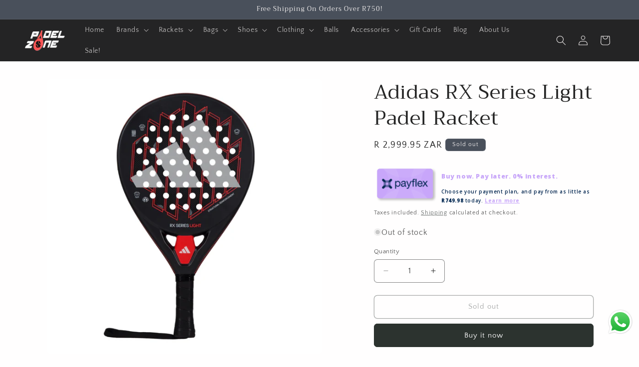

--- FILE ---
content_type: text/html; charset=utf-8
request_url: https://padelzone.co.za/products/adidas-rx-series-light-padel-racket
body_size: 44279
content:
<!doctype html>
<html class="js" lang="en">
  <head>
    <meta charset="utf-8">
    <meta http-equiv="X-UA-Compatible" content="IE=edge">
    <meta name="viewport" content="width=device-width,initial-scale=1">
    <meta name="theme-color" content="">
    <link rel="canonical" href="https://padelzone.co.za/products/adidas-rx-series-light-padel-racket"><link rel="icon" type="image/png" href="//padelzone.co.za/cdn/shop/files/g2368.png?crop=center&height=32&v=1658994642&width=32"><link rel="preconnect" href="https://fonts.shopifycdn.com" crossorigin><title>
      Adidas RX Series Light Padel Racket | PadelZone
</title>

    
      <meta name="description" content="The RX Series Light is as the name suggests the lighter version of its sister racket. Adidas have developed this racket for intermediate players looking for Maneuverability &amp; control. Made with the Adidas soft performance EVA coupled with a fiber glass face this Padel Racket has all you need for a frequent Padel player">
    

    

<meta property="og:site_name" content="PadelZone">
<meta property="og:url" content="https://padelzone.co.za/products/adidas-rx-series-light-padel-racket">
<meta property="og:title" content="Adidas RX Series Light Padel Racket | PadelZone">
<meta property="og:type" content="product">
<meta property="og:description" content="The RX Series Light is as the name suggests the lighter version of its sister racket. Adidas have developed this racket for intermediate players looking for Maneuverability &amp; control. Made with the Adidas soft performance EVA coupled with a fiber glass face this Padel Racket has all you need for a frequent Padel player"><meta property="og:image" content="http://padelzone.co.za/cdn/shop/files/7_c27e40ae-de17-4667-b885-3780282ae642.jpg?v=1705493863">
  <meta property="og:image:secure_url" content="https://padelzone.co.za/cdn/shop/files/7_c27e40ae-de17-4667-b885-3780282ae642.jpg?v=1705493863">
  <meta property="og:image:width" content="1080">
  <meta property="og:image:height" content="1080"><meta property="og:price:amount" content="2,999.95">
  <meta property="og:price:currency" content="ZAR"><meta name="twitter:card" content="summary_large_image">
<meta name="twitter:title" content="Adidas RX Series Light Padel Racket | PadelZone">
<meta name="twitter:description" content="The RX Series Light is as the name suggests the lighter version of its sister racket. Adidas have developed this racket for intermediate players looking for Maneuverability &amp; control. Made with the Adidas soft performance EVA coupled with a fiber glass face this Padel Racket has all you need for a frequent Padel player">


    <script src="//padelzone.co.za/cdn/shop/t/32/assets/constants.js?v=132983761750457495441765490011" defer="defer"></script>
    <script src="//padelzone.co.za/cdn/shop/t/32/assets/pubsub.js?v=25310214064522200911765490011" defer="defer"></script>
    <script src="//padelzone.co.za/cdn/shop/t/32/assets/global.js?v=184345515105158409801765490011" defer="defer"></script>
    <script src="//padelzone.co.za/cdn/shop/t/32/assets/details-disclosure.js?v=13653116266235556501765490011" defer="defer"></script>
    <script src="//padelzone.co.za/cdn/shop/t/32/assets/details-modal.js?v=25581673532751508451765490011" defer="defer"></script>
    <script src="//padelzone.co.za/cdn/shop/t/32/assets/search-form.js?v=133129549252120666541765490011" defer="defer"></script><script src="//padelzone.co.za/cdn/shop/t/32/assets/animations.js?v=88693664871331136111765490011" defer="defer"></script><script>window.performance && window.performance.mark && window.performance.mark('shopify.content_for_header.start');</script><meta name="google-site-verification" content="hq9w5fR-qGDHZXEyqTNgBVjfLPj71RPccWvEwtsFesY">
<meta name="google-site-verification" content="hq9w5fR-qGDHZXEyqTNgBVjfLPj71RPccWvEwtsFesY">
<meta name="facebook-domain-verification" content="sjn4tg3fet8t326i0mylu3u4gcua9v">
<meta id="shopify-digital-wallet" name="shopify-digital-wallet" content="/65412759780/digital_wallets/dialog">
<link rel="alternate" type="application/json+oembed" href="https://padelzone.co.za/products/adidas-rx-series-light-padel-racket.oembed">
<script async="async" src="/checkouts/internal/preloads.js?locale=en-ZA"></script>
<script id="shopify-features" type="application/json">{"accessToken":"b9225ce1d1663352e1daa15d3aadea34","betas":["rich-media-storefront-analytics"],"domain":"padelzone.co.za","predictiveSearch":true,"shopId":65412759780,"locale":"en"}</script>
<script>var Shopify = Shopify || {};
Shopify.shop = "padelstore-fc5c.myshopify.com";
Shopify.locale = "en";
Shopify.currency = {"active":"ZAR","rate":"1.0"};
Shopify.country = "ZA";
Shopify.theme = {"name":"December 2025","id":154513408228,"schema_name":"Craft","schema_version":"15.3.0","theme_store_id":1368,"role":"main"};
Shopify.theme.handle = "null";
Shopify.theme.style = {"id":null,"handle":null};
Shopify.cdnHost = "padelzone.co.za/cdn";
Shopify.routes = Shopify.routes || {};
Shopify.routes.root = "/";</script>
<script type="module">!function(o){(o.Shopify=o.Shopify||{}).modules=!0}(window);</script>
<script>!function(o){function n(){var o=[];function n(){o.push(Array.prototype.slice.apply(arguments))}return n.q=o,n}var t=o.Shopify=o.Shopify||{};t.loadFeatures=n(),t.autoloadFeatures=n()}(window);</script>
<script id="shop-js-analytics" type="application/json">{"pageType":"product"}</script>
<script defer="defer" async type="module" src="//padelzone.co.za/cdn/shopifycloud/shop-js/modules/v2/client.init-shop-cart-sync_C5BV16lS.en.esm.js"></script>
<script defer="defer" async type="module" src="//padelzone.co.za/cdn/shopifycloud/shop-js/modules/v2/chunk.common_CygWptCX.esm.js"></script>
<script type="module">
  await import("//padelzone.co.za/cdn/shopifycloud/shop-js/modules/v2/client.init-shop-cart-sync_C5BV16lS.en.esm.js");
await import("//padelzone.co.za/cdn/shopifycloud/shop-js/modules/v2/chunk.common_CygWptCX.esm.js");

  window.Shopify.SignInWithShop?.initShopCartSync?.({"fedCMEnabled":true,"windoidEnabled":true});

</script>
<script id="__st">var __st={"a":65412759780,"offset":7200,"reqid":"bd8e0319-861c-4fb2-985f-f260a453511e-1768613462","pageurl":"padelzone.co.za\/products\/adidas-rx-series-light-padel-racket","u":"1ec712bcc12a","p":"product","rtyp":"product","rid":8128228065508};</script>
<script>window.ShopifyPaypalV4VisibilityTracking = true;</script>
<script id="captcha-bootstrap">!function(){'use strict';const t='contact',e='account',n='new_comment',o=[[t,t],['blogs',n],['comments',n],[t,'customer']],c=[[e,'customer_login'],[e,'guest_login'],[e,'recover_customer_password'],[e,'create_customer']],r=t=>t.map((([t,e])=>`form[action*='/${t}']:not([data-nocaptcha='true']) input[name='form_type'][value='${e}']`)).join(','),a=t=>()=>t?[...document.querySelectorAll(t)].map((t=>t.form)):[];function s(){const t=[...o],e=r(t);return a(e)}const i='password',u='form_key',d=['recaptcha-v3-token','g-recaptcha-response','h-captcha-response',i],f=()=>{try{return window.sessionStorage}catch{return}},m='__shopify_v',_=t=>t.elements[u];function p(t,e,n=!1){try{const o=window.sessionStorage,c=JSON.parse(o.getItem(e)),{data:r}=function(t){const{data:e,action:n}=t;return t[m]||n?{data:e,action:n}:{data:t,action:n}}(c);for(const[e,n]of Object.entries(r))t.elements[e]&&(t.elements[e].value=n);n&&o.removeItem(e)}catch(o){console.error('form repopulation failed',{error:o})}}const l='form_type',E='cptcha';function T(t){t.dataset[E]=!0}const w=window,h=w.document,L='Shopify',v='ce_forms',y='captcha';let A=!1;((t,e)=>{const n=(g='f06e6c50-85a8-45c8-87d0-21a2b65856fe',I='https://cdn.shopify.com/shopifycloud/storefront-forms-hcaptcha/ce_storefront_forms_captcha_hcaptcha.v1.5.2.iife.js',D={infoText:'Protected by hCaptcha',privacyText:'Privacy',termsText:'Terms'},(t,e,n)=>{const o=w[L][v],c=o.bindForm;if(c)return c(t,g,e,D).then(n);var r;o.q.push([[t,g,e,D],n]),r=I,A||(h.body.append(Object.assign(h.createElement('script'),{id:'captcha-provider',async:!0,src:r})),A=!0)});var g,I,D;w[L]=w[L]||{},w[L][v]=w[L][v]||{},w[L][v].q=[],w[L][y]=w[L][y]||{},w[L][y].protect=function(t,e){n(t,void 0,e),T(t)},Object.freeze(w[L][y]),function(t,e,n,w,h,L){const[v,y,A,g]=function(t,e,n){const i=e?o:[],u=t?c:[],d=[...i,...u],f=r(d),m=r(i),_=r(d.filter((([t,e])=>n.includes(e))));return[a(f),a(m),a(_),s()]}(w,h,L),I=t=>{const e=t.target;return e instanceof HTMLFormElement?e:e&&e.form},D=t=>v().includes(t);t.addEventListener('submit',(t=>{const e=I(t);if(!e)return;const n=D(e)&&!e.dataset.hcaptchaBound&&!e.dataset.recaptchaBound,o=_(e),c=g().includes(e)&&(!o||!o.value);(n||c)&&t.preventDefault(),c&&!n&&(function(t){try{if(!f())return;!function(t){const e=f();if(!e)return;const n=_(t);if(!n)return;const o=n.value;o&&e.removeItem(o)}(t);const e=Array.from(Array(32),(()=>Math.random().toString(36)[2])).join('');!function(t,e){_(t)||t.append(Object.assign(document.createElement('input'),{type:'hidden',name:u})),t.elements[u].value=e}(t,e),function(t,e){const n=f();if(!n)return;const o=[...t.querySelectorAll(`input[type='${i}']`)].map((({name:t})=>t)),c=[...d,...o],r={};for(const[a,s]of new FormData(t).entries())c.includes(a)||(r[a]=s);n.setItem(e,JSON.stringify({[m]:1,action:t.action,data:r}))}(t,e)}catch(e){console.error('failed to persist form',e)}}(e),e.submit())}));const S=(t,e)=>{t&&!t.dataset[E]&&(n(t,e.some((e=>e===t))),T(t))};for(const o of['focusin','change'])t.addEventListener(o,(t=>{const e=I(t);D(e)&&S(e,y())}));const B=e.get('form_key'),M=e.get(l),P=B&&M;t.addEventListener('DOMContentLoaded',(()=>{const t=y();if(P)for(const e of t)e.elements[l].value===M&&p(e,B);[...new Set([...A(),...v().filter((t=>'true'===t.dataset.shopifyCaptcha))])].forEach((e=>S(e,t)))}))}(h,new URLSearchParams(w.location.search),n,t,e,['guest_login'])})(!0,!0)}();</script>
<script integrity="sha256-4kQ18oKyAcykRKYeNunJcIwy7WH5gtpwJnB7kiuLZ1E=" data-source-attribution="shopify.loadfeatures" defer="defer" src="//padelzone.co.za/cdn/shopifycloud/storefront/assets/storefront/load_feature-a0a9edcb.js" crossorigin="anonymous"></script>
<script data-source-attribution="shopify.dynamic_checkout.dynamic.init">var Shopify=Shopify||{};Shopify.PaymentButton=Shopify.PaymentButton||{isStorefrontPortableWallets:!0,init:function(){window.Shopify.PaymentButton.init=function(){};var t=document.createElement("script");t.src="https://padelzone.co.za/cdn/shopifycloud/portable-wallets/latest/portable-wallets.en.js",t.type="module",document.head.appendChild(t)}};
</script>
<script data-source-attribution="shopify.dynamic_checkout.buyer_consent">
  function portableWalletsHideBuyerConsent(e){var t=document.getElementById("shopify-buyer-consent"),n=document.getElementById("shopify-subscription-policy-button");t&&n&&(t.classList.add("hidden"),t.setAttribute("aria-hidden","true"),n.removeEventListener("click",e))}function portableWalletsShowBuyerConsent(e){var t=document.getElementById("shopify-buyer-consent"),n=document.getElementById("shopify-subscription-policy-button");t&&n&&(t.classList.remove("hidden"),t.removeAttribute("aria-hidden"),n.addEventListener("click",e))}window.Shopify?.PaymentButton&&(window.Shopify.PaymentButton.hideBuyerConsent=portableWalletsHideBuyerConsent,window.Shopify.PaymentButton.showBuyerConsent=portableWalletsShowBuyerConsent);
</script>
<script>
  function portableWalletsCleanup(e){e&&e.src&&console.error("Failed to load portable wallets script "+e.src);var t=document.querySelectorAll("shopify-accelerated-checkout .shopify-payment-button__skeleton, shopify-accelerated-checkout-cart .wallet-cart-button__skeleton"),e=document.getElementById("shopify-buyer-consent");for(let e=0;e<t.length;e++)t[e].remove();e&&e.remove()}function portableWalletsNotLoadedAsModule(e){e instanceof ErrorEvent&&"string"==typeof e.message&&e.message.includes("import.meta")&&"string"==typeof e.filename&&e.filename.includes("portable-wallets")&&(window.removeEventListener("error",portableWalletsNotLoadedAsModule),window.Shopify.PaymentButton.failedToLoad=e,"loading"===document.readyState?document.addEventListener("DOMContentLoaded",window.Shopify.PaymentButton.init):window.Shopify.PaymentButton.init())}window.addEventListener("error",portableWalletsNotLoadedAsModule);
</script>

<script type="module" src="https://padelzone.co.za/cdn/shopifycloud/portable-wallets/latest/portable-wallets.en.js" onError="portableWalletsCleanup(this)" crossorigin="anonymous"></script>
<script nomodule>
  document.addEventListener("DOMContentLoaded", portableWalletsCleanup);
</script>

<link id="shopify-accelerated-checkout-styles" rel="stylesheet" media="screen" href="https://padelzone.co.za/cdn/shopifycloud/portable-wallets/latest/accelerated-checkout-backwards-compat.css" crossorigin="anonymous">
<style id="shopify-accelerated-checkout-cart">
        #shopify-buyer-consent {
  margin-top: 1em;
  display: inline-block;
  width: 100%;
}

#shopify-buyer-consent.hidden {
  display: none;
}

#shopify-subscription-policy-button {
  background: none;
  border: none;
  padding: 0;
  text-decoration: underline;
  font-size: inherit;
  cursor: pointer;
}

#shopify-subscription-policy-button::before {
  box-shadow: none;
}

      </style>
<script id="sections-script" data-sections="header" defer="defer" src="//padelzone.co.za/cdn/shop/t/32/compiled_assets/scripts.js?5909"></script>
<script>window.performance && window.performance.mark && window.performance.mark('shopify.content_for_header.end');</script>


    <style data-shopify>
      @font-face {
  font-family: "Quattrocento Sans";
  font-weight: 400;
  font-style: normal;
  font-display: swap;
  src: url("//padelzone.co.za/cdn/fonts/quattrocento_sans/quattrocentosans_n4.ce5e9bf514e68f53bdd875976847cf755c702eaa.woff2") format("woff2"),
       url("//padelzone.co.za/cdn/fonts/quattrocento_sans/quattrocentosans_n4.44bbfb57d228eb8bb083d1f98e7d96e16137abce.woff") format("woff");
}

      @font-face {
  font-family: "Quattrocento Sans";
  font-weight: 700;
  font-style: normal;
  font-display: swap;
  src: url("//padelzone.co.za/cdn/fonts/quattrocento_sans/quattrocentosans_n7.bdda9092621b2e3b4284b12e8f0c092969b176c1.woff2") format("woff2"),
       url("//padelzone.co.za/cdn/fonts/quattrocento_sans/quattrocentosans_n7.3f8ab2a91343269966c4aa4831bcd588e7ce07b9.woff") format("woff");
}

      @font-face {
  font-family: "Quattrocento Sans";
  font-weight: 400;
  font-style: italic;
  font-display: swap;
  src: url("//padelzone.co.za/cdn/fonts/quattrocento_sans/quattrocentosans_i4.4f70b1e78f59fa1468e3436ab863ff0bf71e71bb.woff2") format("woff2"),
       url("//padelzone.co.za/cdn/fonts/quattrocento_sans/quattrocentosans_i4.b695efef5d957af404945574b7239740f79b899f.woff") format("woff");
}

      @font-face {
  font-family: "Quattrocento Sans";
  font-weight: 700;
  font-style: italic;
  font-display: swap;
  src: url("//padelzone.co.za/cdn/fonts/quattrocento_sans/quattrocentosans_i7.49d754c8032546c24062cf385f8660abbb11ef1e.woff2") format("woff2"),
       url("//padelzone.co.za/cdn/fonts/quattrocento_sans/quattrocentosans_i7.567b0b818999022d5a9ccb99542d8ff8cdb497df.woff") format("woff");
}

      @font-face {
  font-family: Trirong;
  font-weight: 400;
  font-style: normal;
  font-display: swap;
  src: url("//padelzone.co.za/cdn/fonts/trirong/trirong_n4.46b40419aaa69bf77077c3108d75dad5a0318d4b.woff2") format("woff2"),
       url("//padelzone.co.za/cdn/fonts/trirong/trirong_n4.97753898e63cd7e164ad614681eba2c7fe577190.woff") format("woff");
}


      
        :root,
        .color-scheme-1 {
          --color-background: 255,254,254;
        
          --gradient-background: #fffefe;
        

        

        --color-foreground: 37,37,37;
        --color-background-contrast: 255,127,127;
        --color-shadow: 37,37,37;
        --color-button: 44,51,47;
        --color-button-text: 255,255,255;
        --color-secondary-button: 255,254,254;
        --color-secondary-button-text: 80,86,85;
        --color-link: 80,86,85;
        --color-badge-foreground: 37,37,37;
        --color-badge-background: 255,254,254;
        --color-badge-border: 37,37,37;
        --payment-terms-background-color: rgb(255 254 254);
      }
      
        
        .color-scheme-2 {
          --color-background: 255,254,254;
        
          --gradient-background: #fffefe;
        

        

        --color-foreground: 37,37,37;
        --color-background-contrast: 255,127,127;
        --color-shadow: 37,37,37;
        --color-button: 37,37,37;
        --color-button-text: 255,254,254;
        --color-secondary-button: 255,254,254;
        --color-secondary-button-text: 37,37,37;
        --color-link: 37,37,37;
        --color-badge-foreground: 37,37,37;
        --color-badge-background: 255,254,254;
        --color-badge-border: 37,37,37;
        --payment-terms-background-color: rgb(255 254 254);
      }
      
        
        .color-scheme-3 {
          --color-background: 73,80,91;
        
          --gradient-background: #49505b;
        

        

        --color-foreground: 239,236,236;
        --color-background-contrast: 16,18,20;
        --color-shadow: 37,37,37;
        --color-button: 239,236,236;
        --color-button-text: 113,106,86;
        --color-secondary-button: 73,80,91;
        --color-secondary-button-text: 239,236,236;
        --color-link: 239,236,236;
        --color-badge-foreground: 239,236,236;
        --color-badge-background: 73,80,91;
        --color-badge-border: 239,236,236;
        --payment-terms-background-color: rgb(73 80 91);
      }
      
        
        .color-scheme-4 {
          --color-background: 36,36,37;
        
          --gradient-background: #242425;
        

        

        --color-foreground: 239,236,236;
        --color-background-contrast: 49,49,50;
        --color-shadow: 45,50,57;
        --color-button: 239,236,236;
        --color-button-text: 45,50,57;
        --color-secondary-button: 36,36,37;
        --color-secondary-button-text: 73,80,91;
        --color-link: 73,80,91;
        --color-badge-foreground: 239,236,236;
        --color-badge-background: 36,36,37;
        --color-badge-border: 239,236,236;
        --payment-terms-background-color: rgb(36 36 37);
      }
      
        
        .color-scheme-5 {
          --color-background: 255,254,254;
        
          --gradient-background: #fffefe;
        

        

        --color-foreground: 255,255,255;
        --color-background-contrast: 255,127,127;
        --color-shadow: 37,37,37;
        --color-button: 239,236,236;
        --color-button-text: 63,81,71;
        --color-secondary-button: 255,254,254;
        --color-secondary-button-text: 255,255,255;
        --color-link: 255,255,255;
        --color-badge-foreground: 255,255,255;
        --color-badge-background: 255,254,254;
        --color-badge-border: 255,255,255;
        --payment-terms-background-color: rgb(255 254 254);
      }
      
        
        .color-scheme-8a0e043c-f041-41f4-bd32-b8f2f27954b4 {
          --color-background: 0,0,0;
        
          --gradient-background: rgba(0,0,0,0);
        

        

        --color-foreground: 0,0,0;
        --color-background-contrast: 128,128,128;
        --color-shadow: 0,0,0;
        --color-button: 0,0,0;
        --color-button-text: 0,0,0;
        --color-secondary-button: 0,0,0;
        --color-secondary-button-text: 0,0,0;
        --color-link: 0,0,0;
        --color-badge-foreground: 0,0,0;
        --color-badge-background: 0,0,0;
        --color-badge-border: 0,0,0;
        --payment-terms-background-color: rgb(0 0 0);
      }
      

      body, .color-scheme-1, .color-scheme-2, .color-scheme-3, .color-scheme-4, .color-scheme-5, .color-scheme-8a0e043c-f041-41f4-bd32-b8f2f27954b4 {
        color: rgba(var(--color-foreground), 0.75);
        background-color: rgb(var(--color-background));
      }

      :root {
        --font-body-family: "Quattrocento Sans", sans-serif;
        --font-body-style: normal;
        --font-body-weight: 400;
        --font-body-weight-bold: 700;

        --font-heading-family: Trirong, serif;
        --font-heading-style: normal;
        --font-heading-weight: 400;

        --font-body-scale: 1.0;
        --font-heading-scale: 1.0;

        --media-padding: px;
        --media-border-opacity: 0.1;
        --media-border-width: 0px;
        --media-radius: 6px;
        --media-shadow-opacity: 0.0;
        --media-shadow-horizontal-offset: 0px;
        --media-shadow-vertical-offset: 4px;
        --media-shadow-blur-radius: 5px;
        --media-shadow-visible: 0;

        --page-width: 160rem;
        --page-width-margin: 0rem;

        --product-card-image-padding: 0.0rem;
        --product-card-corner-radius: 0.6rem;
        --product-card-text-alignment: left;
        --product-card-border-width: 0.1rem;
        --product-card-border-opacity: 0.1;
        --product-card-shadow-opacity: 0.0;
        --product-card-shadow-visible: 0;
        --product-card-shadow-horizontal-offset: 0.0rem;
        --product-card-shadow-vertical-offset: 0.4rem;
        --product-card-shadow-blur-radius: 0.5rem;

        --collection-card-image-padding: 0.0rem;
        --collection-card-corner-radius: 0.0rem;
        --collection-card-text-alignment: left;
        --collection-card-border-width: 0.0rem;
        --collection-card-border-opacity: 0.0;
        --collection-card-shadow-opacity: 0.1;
        --collection-card-shadow-visible: 1;
        --collection-card-shadow-horizontal-offset: 0.0rem;
        --collection-card-shadow-vertical-offset: 0.0rem;
        --collection-card-shadow-blur-radius: 0.0rem;

        --blog-card-image-padding: 0.0rem;
        --blog-card-corner-radius: 0.0rem;
        --blog-card-text-alignment: left;
        --blog-card-border-width: 0.0rem;
        --blog-card-border-opacity: 0.0;
        --blog-card-shadow-opacity: 0.1;
        --blog-card-shadow-visible: 1;
        --blog-card-shadow-horizontal-offset: 0.0rem;
        --blog-card-shadow-vertical-offset: 0.0rem;
        --blog-card-shadow-blur-radius: 0.0rem;

        --badge-corner-radius: 0.6rem;

        --popup-border-width: 1px;
        --popup-border-opacity: 0.5;
        --popup-corner-radius: 6px;
        --popup-shadow-opacity: 0.0;
        --popup-shadow-horizontal-offset: 0px;
        --popup-shadow-vertical-offset: 4px;
        --popup-shadow-blur-radius: 5px;

        --drawer-border-width: 1px;
        --drawer-border-opacity: 0.1;
        --drawer-shadow-opacity: 0.0;
        --drawer-shadow-horizontal-offset: 0px;
        --drawer-shadow-vertical-offset: 4px;
        --drawer-shadow-blur-radius: 5px;

        --spacing-sections-desktop: 0px;
        --spacing-sections-mobile: 0px;

        --grid-desktop-vertical-spacing: 20px;
        --grid-desktop-horizontal-spacing: 20px;
        --grid-mobile-vertical-spacing: 10px;
        --grid-mobile-horizontal-spacing: 10px;

        --text-boxes-border-opacity: 0.1;
        --text-boxes-border-width: 0px;
        --text-boxes-radius: 6px;
        --text-boxes-shadow-opacity: 0.1;
        --text-boxes-shadow-visible: 1;
        --text-boxes-shadow-horizontal-offset: 0px;
        --text-boxes-shadow-vertical-offset: 4px;
        --text-boxes-shadow-blur-radius: 5px;

        --buttons-radius: 6px;
        --buttons-radius-outset: 7px;
        --buttons-border-width: 1px;
        --buttons-border-opacity: 1.0;
        --buttons-shadow-opacity: 0.0;
        --buttons-shadow-visible: 0;
        --buttons-shadow-horizontal-offset: 0px;
        --buttons-shadow-vertical-offset: 4px;
        --buttons-shadow-blur-radius: 5px;
        --buttons-border-offset: 0.3px;

        --inputs-radius: 6px;
        --inputs-border-width: 1px;
        --inputs-border-opacity: 0.55;
        --inputs-shadow-opacity: 0.0;
        --inputs-shadow-horizontal-offset: 0px;
        --inputs-margin-offset: 0px;
        --inputs-shadow-vertical-offset: 4px;
        --inputs-shadow-blur-radius: 5px;
        --inputs-radius-outset: 7px;

        --variant-pills-radius: 40px;
        --variant-pills-border-width: 1px;
        --variant-pills-border-opacity: 0.55;
        --variant-pills-shadow-opacity: 0.0;
        --variant-pills-shadow-horizontal-offset: 0px;
        --variant-pills-shadow-vertical-offset: 4px;
        --variant-pills-shadow-blur-radius: 5px;
      }

      *,
      *::before,
      *::after {
        box-sizing: inherit;
      }

      html {
        box-sizing: border-box;
        font-size: calc(var(--font-body-scale) * 62.5%);
        height: 100%;
      }

      body {
        display: grid;
        grid-template-rows: auto auto 1fr auto;
        grid-template-columns: 100%;
        min-height: 100%;
        margin: 0;
        font-size: 1.5rem;
        letter-spacing: 0.06rem;
        line-height: calc(1 + 0.8 / var(--font-body-scale));
        font-family: var(--font-body-family);
        font-style: var(--font-body-style);
        font-weight: var(--font-body-weight);
      }

      @media screen and (min-width: 750px) {
        body {
          font-size: 1.6rem;
        }
      }
    </style>

    <link href="//padelzone.co.za/cdn/shop/t/32/assets/base.css?v=159841507637079171801765490011" rel="stylesheet" type="text/css" media="all" />
    <link rel="stylesheet" href="//padelzone.co.za/cdn/shop/t/32/assets/component-cart-items.css?v=123238115697927560811765490011" media="print" onload="this.media='all'">
      <link rel="preload" as="font" href="//padelzone.co.za/cdn/fonts/quattrocento_sans/quattrocentosans_n4.ce5e9bf514e68f53bdd875976847cf755c702eaa.woff2" type="font/woff2" crossorigin>
      

      <link rel="preload" as="font" href="//padelzone.co.za/cdn/fonts/trirong/trirong_n4.46b40419aaa69bf77077c3108d75dad5a0318d4b.woff2" type="font/woff2" crossorigin>
      
<link
        rel="stylesheet"
        href="//padelzone.co.za/cdn/shop/t/32/assets/component-predictive-search.css?v=118923337488134913561765490011"
        media="print"
        onload="this.media='all'"
      ><script>
      if (Shopify.designMode) {
        document.documentElement.classList.add('shopify-design-mode');
      }
    </script>
  <!-- BEGIN app block: shopify://apps/klaviyo-email-marketing-sms/blocks/klaviyo-onsite-embed/2632fe16-c075-4321-a88b-50b567f42507 -->












  <script async src="https://static.klaviyo.com/onsite/js/Syg9Bs/klaviyo.js?company_id=Syg9Bs"></script>
  <script>!function(){if(!window.klaviyo){window._klOnsite=window._klOnsite||[];try{window.klaviyo=new Proxy({},{get:function(n,i){return"push"===i?function(){var n;(n=window._klOnsite).push.apply(n,arguments)}:function(){for(var n=arguments.length,o=new Array(n),w=0;w<n;w++)o[w]=arguments[w];var t="function"==typeof o[o.length-1]?o.pop():void 0,e=new Promise((function(n){window._klOnsite.push([i].concat(o,[function(i){t&&t(i),n(i)}]))}));return e}}})}catch(n){window.klaviyo=window.klaviyo||[],window.klaviyo.push=function(){var n;(n=window._klOnsite).push.apply(n,arguments)}}}}();</script>

  
    <script id="viewed_product">
      if (item == null) {
        var _learnq = _learnq || [];

        var MetafieldReviews = null
        var MetafieldYotpoRating = null
        var MetafieldYotpoCount = null
        var MetafieldLooxRating = null
        var MetafieldLooxCount = null
        var okendoProduct = null
        var okendoProductReviewCount = null
        var okendoProductReviewAverageValue = null
        try {
          // The following fields are used for Customer Hub recently viewed in order to add reviews.
          // This information is not part of __kla_viewed. Instead, it is part of __kla_viewed_reviewed_items
          MetafieldReviews = {};
          MetafieldYotpoRating = null
          MetafieldYotpoCount = null
          MetafieldLooxRating = null
          MetafieldLooxCount = null

          okendoProduct = null
          // If the okendo metafield is not legacy, it will error, which then requires the new json formatted data
          if (okendoProduct && 'error' in okendoProduct) {
            okendoProduct = null
          }
          okendoProductReviewCount = okendoProduct ? okendoProduct.reviewCount : null
          okendoProductReviewAverageValue = okendoProduct ? okendoProduct.reviewAverageValue : null
        } catch (error) {
          console.error('Error in Klaviyo onsite reviews tracking:', error);
        }

        var item = {
          Name: "Adidas RX Series Light Padel Racket",
          ProductID: 8128228065508,
          Categories: [],
          ImageURL: "https://padelzone.co.za/cdn/shop/files/7_c27e40ae-de17-4667-b885-3780282ae642_grande.jpg?v=1705493863",
          URL: "https://padelzone.co.za/products/adidas-rx-series-light-padel-racket",
          Brand: "Adidas",
          Price: "R 2,999.95",
          Value: "2,999.95",
          CompareAtPrice: "R 0.00"
        };
        _learnq.push(['track', 'Viewed Product', item]);
        _learnq.push(['trackViewedItem', {
          Title: item.Name,
          ItemId: item.ProductID,
          Categories: item.Categories,
          ImageUrl: item.ImageURL,
          Url: item.URL,
          Metadata: {
            Brand: item.Brand,
            Price: item.Price,
            Value: item.Value,
            CompareAtPrice: item.CompareAtPrice
          },
          metafields:{
            reviews: MetafieldReviews,
            yotpo:{
              rating: MetafieldYotpoRating,
              count: MetafieldYotpoCount,
            },
            loox:{
              rating: MetafieldLooxRating,
              count: MetafieldLooxCount,
            },
            okendo: {
              rating: okendoProductReviewAverageValue,
              count: okendoProductReviewCount,
            }
          }
        }]);
      }
    </script>
  




  <script>
    window.klaviyoReviewsProductDesignMode = false
  </script>







<!-- END app block --><!-- BEGIN app block: shopify://apps/judge-me-reviews/blocks/judgeme_core/61ccd3b1-a9f2-4160-9fe9-4fec8413e5d8 --><!-- Start of Judge.me Core -->






<link rel="dns-prefetch" href="https://cdnwidget.judge.me">
<link rel="dns-prefetch" href="https://cdn.judge.me">
<link rel="dns-prefetch" href="https://cdn1.judge.me">
<link rel="dns-prefetch" href="https://api.judge.me">

<script data-cfasync='false' class='jdgm-settings-script'>window.jdgmSettings={"pagination":5,"disable_web_reviews":false,"badge_no_review_text":"No reviews","badge_n_reviews_text":"{{ n }} review/reviews","hide_badge_preview_if_no_reviews":true,"badge_hide_text":false,"enforce_center_preview_badge":false,"widget_title":"Customer Reviews","widget_open_form_text":"Write a review","widget_close_form_text":"Cancel review","widget_refresh_page_text":"Refresh page","widget_summary_text":"Based on {{ number_of_reviews }} review/reviews","widget_no_review_text":"Be the first to write a review","widget_name_field_text":"Display name","widget_verified_name_field_text":"Verified Name (public)","widget_name_placeholder_text":"Display name","widget_required_field_error_text":"This field is required.","widget_email_field_text":"Email address","widget_verified_email_field_text":"Verified Email (private, can not be edited)","widget_email_placeholder_text":"Your email address","widget_email_field_error_text":"Please enter a valid email address.","widget_rating_field_text":"Rating","widget_review_title_field_text":"Review Title","widget_review_title_placeholder_text":"Give your review a title","widget_review_body_field_text":"Review content","widget_review_body_placeholder_text":"Start writing here...","widget_pictures_field_text":"Picture/Video (optional)","widget_submit_review_text":"Submit Review","widget_submit_verified_review_text":"Submit Verified Review","widget_submit_success_msg_with_auto_publish":"Thank you! Please refresh the page in a few moments to see your review. You can remove or edit your review by logging into \u003ca href='https://judge.me/login' target='_blank' rel='nofollow noopener'\u003eJudge.me\u003c/a\u003e","widget_submit_success_msg_no_auto_publish":"Thank you! Your review will be published as soon as it is approved by the shop admin. You can remove or edit your review by logging into \u003ca href='https://judge.me/login' target='_blank' rel='nofollow noopener'\u003eJudge.me\u003c/a\u003e","widget_show_default_reviews_out_of_total_text":"Showing {{ n_reviews_shown }} out of {{ n_reviews }} reviews.","widget_show_all_link_text":"Show all","widget_show_less_link_text":"Show less","widget_author_said_text":"{{ reviewer_name }} said:","widget_days_text":"{{ n }} days ago","widget_weeks_text":"{{ n }} week/weeks ago","widget_months_text":"{{ n }} month/months ago","widget_years_text":"{{ n }} year/years ago","widget_yesterday_text":"Yesterday","widget_today_text":"Today","widget_replied_text":"\u003e\u003e {{ shop_name }} replied:","widget_read_more_text":"Read more","widget_reviewer_name_as_initial":"","widget_rating_filter_color":"#fbcd0a","widget_rating_filter_see_all_text":"See all reviews","widget_sorting_most_recent_text":"Most Recent","widget_sorting_highest_rating_text":"Highest Rating","widget_sorting_lowest_rating_text":"Lowest Rating","widget_sorting_with_pictures_text":"Only Pictures","widget_sorting_most_helpful_text":"Most Helpful","widget_open_question_form_text":"Ask a question","widget_reviews_subtab_text":"Reviews","widget_questions_subtab_text":"Questions","widget_question_label_text":"Question","widget_answer_label_text":"Answer","widget_question_placeholder_text":"Write your question here","widget_submit_question_text":"Submit Question","widget_question_submit_success_text":"Thank you for your question! We will notify you once it gets answered.","verified_badge_text":"Verified","verified_badge_bg_color":"","verified_badge_text_color":"","verified_badge_placement":"left-of-reviewer-name","widget_review_max_height":"","widget_hide_border":false,"widget_social_share":false,"widget_thumb":false,"widget_review_location_show":false,"widget_location_format":"","all_reviews_include_out_of_store_products":true,"all_reviews_out_of_store_text":"(out of store)","all_reviews_pagination":100,"all_reviews_product_name_prefix_text":"about","enable_review_pictures":true,"enable_question_anwser":false,"widget_theme":"default","review_date_format":"mm/dd/yyyy","default_sort_method":"most-recent","widget_product_reviews_subtab_text":"Product Reviews","widget_shop_reviews_subtab_text":"Shop Reviews","widget_other_products_reviews_text":"Reviews for other products","widget_store_reviews_subtab_text":"Store reviews","widget_no_store_reviews_text":"This store hasn't received any reviews yet","widget_web_restriction_product_reviews_text":"This product hasn't received any reviews yet","widget_no_items_text":"No items found","widget_show_more_text":"Show more","widget_write_a_store_review_text":"Write a Store Review","widget_other_languages_heading":"Reviews in Other Languages","widget_translate_review_text":"Translate review to {{ language }}","widget_translating_review_text":"Translating...","widget_show_original_translation_text":"Show original ({{ language }})","widget_translate_review_failed_text":"Review couldn't be translated.","widget_translate_review_retry_text":"Retry","widget_translate_review_try_again_later_text":"Try again later","show_product_url_for_grouped_product":false,"widget_sorting_pictures_first_text":"Pictures First","show_pictures_on_all_rev_page_mobile":false,"show_pictures_on_all_rev_page_desktop":false,"floating_tab_hide_mobile_install_preference":false,"floating_tab_button_name":"★ Reviews","floating_tab_title":"Let customers speak for us","floating_tab_button_color":"","floating_tab_button_background_color":"","floating_tab_url":"","floating_tab_url_enabled":false,"floating_tab_tab_style":"text","all_reviews_text_badge_text":"Customers rate us {{ shop.metafields.judgeme.all_reviews_rating | round: 1 }}/5 based on {{ shop.metafields.judgeme.all_reviews_count }} reviews.","all_reviews_text_badge_text_branded_style":"{{ shop.metafields.judgeme.all_reviews_rating | round: 1 }} out of 5 stars based on {{ shop.metafields.judgeme.all_reviews_count }} reviews","is_all_reviews_text_badge_a_link":false,"show_stars_for_all_reviews_text_badge":false,"all_reviews_text_badge_url":"","all_reviews_text_style":"text","all_reviews_text_color_style":"judgeme_brand_color","all_reviews_text_color":"#108474","all_reviews_text_show_jm_brand":true,"featured_carousel_show_header":true,"featured_carousel_title":"What our Customers say about us","testimonials_carousel_title":"Customers are saying","videos_carousel_title":"Real customer stories","cards_carousel_title":"Customers are saying","featured_carousel_count_text":"from {{ n }} reviews","featured_carousel_add_link_to_all_reviews_page":false,"featured_carousel_url":"","featured_carousel_show_images":true,"featured_carousel_autoslide_interval":10,"featured_carousel_arrows_on_the_sides":false,"featured_carousel_height":250,"featured_carousel_width":80,"featured_carousel_image_size":0,"featured_carousel_image_height":250,"featured_carousel_arrow_color":"#eeeeee","verified_count_badge_style":"vintage","verified_count_badge_orientation":"horizontal","verified_count_badge_color_style":"judgeme_brand_color","verified_count_badge_color":"#108474","is_verified_count_badge_a_link":false,"verified_count_badge_url":"","verified_count_badge_show_jm_brand":true,"widget_rating_preset_default":5,"widget_first_sub_tab":"product-reviews","widget_show_histogram":true,"widget_histogram_use_custom_color":false,"widget_pagination_use_custom_color":false,"widget_star_use_custom_color":false,"widget_verified_badge_use_custom_color":false,"widget_write_review_use_custom_color":false,"picture_reminder_submit_button":"Upload Pictures","enable_review_videos":false,"mute_video_by_default":false,"widget_sorting_videos_first_text":"Videos First","widget_review_pending_text":"Pending","featured_carousel_items_for_large_screen":3,"social_share_options_order":"Facebook,Twitter","remove_microdata_snippet":true,"disable_json_ld":false,"enable_json_ld_products":false,"preview_badge_show_question_text":false,"preview_badge_no_question_text":"No questions","preview_badge_n_question_text":"{{ number_of_questions }} question/questions","qa_badge_show_icon":false,"qa_badge_position":"same-row","remove_judgeme_branding":false,"widget_add_search_bar":false,"widget_search_bar_placeholder":"Search","widget_sorting_verified_only_text":"Verified only","featured_carousel_theme":"aligned","featured_carousel_show_rating":true,"featured_carousel_show_title":true,"featured_carousel_show_body":true,"featured_carousel_show_date":false,"featured_carousel_show_reviewer":true,"featured_carousel_show_product":false,"featured_carousel_header_background_color":"#108474","featured_carousel_header_text_color":"#ffffff","featured_carousel_name_product_separator":"reviewed","featured_carousel_full_star_background":"#108474","featured_carousel_empty_star_background":"#dadada","featured_carousel_vertical_theme_background":"#f9fafb","featured_carousel_verified_badge_enable":false,"featured_carousel_verified_badge_color":"#108474","featured_carousel_border_style":"round","featured_carousel_review_line_length_limit":3,"featured_carousel_more_reviews_button_text":"Read more reviews","featured_carousel_view_product_button_text":"View product","all_reviews_page_load_reviews_on":"scroll","all_reviews_page_load_more_text":"Load More Reviews","disable_fb_tab_reviews":false,"enable_ajax_cdn_cache":false,"widget_public_name_text":"displayed publicly like","default_reviewer_name":"John Smith","default_reviewer_name_has_non_latin":true,"widget_reviewer_anonymous":"Anonymous","medals_widget_title":"Judge.me Review Medals","medals_widget_background_color":"#f9fafb","medals_widget_position":"footer_all_pages","medals_widget_border_color":"#f9fafb","medals_widget_verified_text_position":"left","medals_widget_use_monochromatic_version":false,"medals_widget_elements_color":"#108474","show_reviewer_avatar":true,"widget_invalid_yt_video_url_error_text":"Not a YouTube video URL","widget_max_length_field_error_text":"Please enter no more than {0} characters.","widget_show_country_flag":false,"widget_show_collected_via_shop_app":true,"widget_verified_by_shop_badge_style":"light","widget_verified_by_shop_text":"Verified by Shop","widget_show_photo_gallery":false,"widget_load_with_code_splitting":true,"widget_ugc_install_preference":false,"widget_ugc_title":"Made by us, Shared by you","widget_ugc_subtitle":"Tag us to see your picture featured in our page","widget_ugc_arrows_color":"#ffffff","widget_ugc_primary_button_text":"Buy Now","widget_ugc_primary_button_background_color":"#108474","widget_ugc_primary_button_text_color":"#ffffff","widget_ugc_primary_button_border_width":"0","widget_ugc_primary_button_border_style":"none","widget_ugc_primary_button_border_color":"#108474","widget_ugc_primary_button_border_radius":"25","widget_ugc_secondary_button_text":"Load More","widget_ugc_secondary_button_background_color":"#ffffff","widget_ugc_secondary_button_text_color":"#108474","widget_ugc_secondary_button_border_width":"2","widget_ugc_secondary_button_border_style":"solid","widget_ugc_secondary_button_border_color":"#108474","widget_ugc_secondary_button_border_radius":"25","widget_ugc_reviews_button_text":"View Reviews","widget_ugc_reviews_button_background_color":"#ffffff","widget_ugc_reviews_button_text_color":"#108474","widget_ugc_reviews_button_border_width":"2","widget_ugc_reviews_button_border_style":"solid","widget_ugc_reviews_button_border_color":"#108474","widget_ugc_reviews_button_border_radius":"25","widget_ugc_reviews_button_link_to":"judgeme-reviews-page","widget_ugc_show_post_date":true,"widget_ugc_max_width":"800","widget_rating_metafield_value_type":true,"widget_primary_color":"#329899","widget_enable_secondary_color":false,"widget_secondary_color":"#edf5f5","widget_summary_average_rating_text":"{{ average_rating }} out of 5","widget_media_grid_title":"Customer photos \u0026 videos","widget_media_grid_see_more_text":"See more","widget_round_style":false,"widget_show_product_medals":true,"widget_verified_by_judgeme_text":"Verified by Judge.me","widget_show_store_medals":true,"widget_verified_by_judgeme_text_in_store_medals":"Verified by Judge.me","widget_media_field_exceed_quantity_message":"Sorry, we can only accept {{ max_media }} for one review.","widget_media_field_exceed_limit_message":"{{ file_name }} is too large, please select a {{ media_type }} less than {{ size_limit }}MB.","widget_review_submitted_text":"Review Submitted!","widget_question_submitted_text":"Question Submitted!","widget_close_form_text_question":"Cancel","widget_write_your_answer_here_text":"Write your answer here","widget_enabled_branded_link":true,"widget_show_collected_by_judgeme":true,"widget_reviewer_name_color":"","widget_write_review_text_color":"","widget_write_review_bg_color":"","widget_collected_by_judgeme_text":"collected by Judge.me","widget_pagination_type":"standard","widget_load_more_text":"Load More","widget_load_more_color":"#108474","widget_full_review_text":"Full Review","widget_read_more_reviews_text":"Read More Reviews","widget_read_questions_text":"Read Questions","widget_questions_and_answers_text":"Questions \u0026 Answers","widget_verified_by_text":"Verified by","widget_verified_text":"Verified","widget_number_of_reviews_text":"{{ number_of_reviews }} reviews","widget_back_button_text":"Back","widget_next_button_text":"Next","widget_custom_forms_filter_button":"Filters","custom_forms_style":"vertical","widget_show_review_information":false,"how_reviews_are_collected":"How reviews are collected?","widget_show_review_keywords":false,"widget_gdpr_statement":"How we use your data: We'll only contact you about the review you left, and only if necessary. By submitting your review, you agree to Judge.me's \u003ca href='https://judge.me/terms' target='_blank' rel='nofollow noopener'\u003eterms\u003c/a\u003e, \u003ca href='https://judge.me/privacy' target='_blank' rel='nofollow noopener'\u003eprivacy\u003c/a\u003e and \u003ca href='https://judge.me/content-policy' target='_blank' rel='nofollow noopener'\u003econtent\u003c/a\u003e policies.","widget_multilingual_sorting_enabled":false,"widget_translate_review_content_enabled":false,"widget_translate_review_content_method":"manual","popup_widget_review_selection":"automatically_with_pictures","popup_widget_round_border_style":true,"popup_widget_show_title":true,"popup_widget_show_body":true,"popup_widget_show_reviewer":false,"popup_widget_show_product":true,"popup_widget_show_pictures":true,"popup_widget_use_review_picture":true,"popup_widget_show_on_home_page":true,"popup_widget_show_on_product_page":true,"popup_widget_show_on_collection_page":true,"popup_widget_show_on_cart_page":true,"popup_widget_position":"bottom_left","popup_widget_first_review_delay":5,"popup_widget_duration":5,"popup_widget_interval":5,"popup_widget_review_count":5,"popup_widget_hide_on_mobile":true,"review_snippet_widget_round_border_style":true,"review_snippet_widget_card_color":"#FFFFFF","review_snippet_widget_slider_arrows_background_color":"#FFFFFF","review_snippet_widget_slider_arrows_color":"#000000","review_snippet_widget_star_color":"#108474","show_product_variant":false,"all_reviews_product_variant_label_text":"Variant: ","widget_show_verified_branding":false,"widget_ai_summary_title":"Customers say","widget_ai_summary_disclaimer":"AI-powered review summary based on recent customer reviews","widget_show_ai_summary":false,"widget_show_ai_summary_bg":false,"widget_show_review_title_input":true,"redirect_reviewers_invited_via_email":"review_widget","request_store_review_after_product_review":false,"request_review_other_products_in_order":false,"review_form_color_scheme":"default","review_form_corner_style":"square","review_form_star_color":{},"review_form_text_color":"#333333","review_form_background_color":"#ffffff","review_form_field_background_color":"#fafafa","review_form_button_color":{},"review_form_button_text_color":"#ffffff","review_form_modal_overlay_color":"#000000","review_content_screen_title_text":"How would you rate this product?","review_content_introduction_text":"We would love it if you would share a bit about your experience.","store_review_form_title_text":"How would you rate this store?","store_review_form_introduction_text":"We would love it if you would share a bit about your experience.","show_review_guidance_text":true,"one_star_review_guidance_text":"Poor","five_star_review_guidance_text":"Great","customer_information_screen_title_text":"About you","customer_information_introduction_text":"Please tell us more about you.","custom_questions_screen_title_text":"Your experience in more detail","custom_questions_introduction_text":"Here are a few questions to help us understand more about your experience.","review_submitted_screen_title_text":"Thanks for your review!","review_submitted_screen_thank_you_text":"We are processing it and it will appear on the store soon.","review_submitted_screen_email_verification_text":"Please confirm your email by clicking the link we just sent you. This helps us keep reviews authentic.","review_submitted_request_store_review_text":"Would you like to share your experience of shopping with us?","review_submitted_review_other_products_text":"Would you like to review these products?","store_review_screen_title_text":"Would you like to share your experience of shopping with us?","store_review_introduction_text":"We value your feedback and use it to improve. Please share any thoughts or suggestions you have.","reviewer_media_screen_title_picture_text":"Share a picture","reviewer_media_introduction_picture_text":"Upload a photo to support your review.","reviewer_media_screen_title_video_text":"Share a video","reviewer_media_introduction_video_text":"Upload a video to support your review.","reviewer_media_screen_title_picture_or_video_text":"Share a picture or video","reviewer_media_introduction_picture_or_video_text":"Upload a photo or video to support your review.","reviewer_media_youtube_url_text":"Paste your Youtube URL here","advanced_settings_next_step_button_text":"Next","advanced_settings_close_review_button_text":"Close","modal_write_review_flow":false,"write_review_flow_required_text":"Required","write_review_flow_privacy_message_text":"We respect your privacy.","write_review_flow_anonymous_text":"Post review as anonymous","write_review_flow_visibility_text":"This won't be visible to other customers.","write_review_flow_multiple_selection_help_text":"Select as many as you like","write_review_flow_single_selection_help_text":"Select one option","write_review_flow_required_field_error_text":"This field is required","write_review_flow_invalid_email_error_text":"Please enter a valid email address","write_review_flow_max_length_error_text":"Max. {{ max_length }} characters.","write_review_flow_media_upload_text":"\u003cb\u003eClick to upload\u003c/b\u003e or drag and drop","write_review_flow_gdpr_statement":"We'll only contact you about your review if necessary. By submitting your review, you agree to our \u003ca href='https://judge.me/terms' target='_blank' rel='nofollow noopener'\u003eterms and conditions\u003c/a\u003e and \u003ca href='https://judge.me/privacy' target='_blank' rel='nofollow noopener'\u003eprivacy policy\u003c/a\u003e.","rating_only_reviews_enabled":false,"show_negative_reviews_help_screen":false,"new_review_flow_help_screen_rating_threshold":3,"negative_review_resolution_screen_title_text":"Tell us more","negative_review_resolution_text":"Your experience matters to us. If there were issues with your purchase, we're here to help. Feel free to reach out to us, we'd love the opportunity to make things right.","negative_review_resolution_button_text":"Contact us","negative_review_resolution_proceed_with_review_text":"Leave a review","negative_review_resolution_subject":"Issue with purchase from {{ shop_name }}.{{ order_name }}","preview_badge_collection_page_install_status":false,"widget_review_custom_css":"","preview_badge_custom_css":"","preview_badge_stars_count":"5-stars","featured_carousel_custom_css":"","floating_tab_custom_css":"","all_reviews_widget_custom_css":"","medals_widget_custom_css":"","verified_badge_custom_css":"","all_reviews_text_custom_css":"","transparency_badges_collected_via_store_invite":false,"transparency_badges_from_another_provider":false,"transparency_badges_collected_from_store_visitor":false,"transparency_badges_collected_by_verified_review_provider":false,"transparency_badges_earned_reward":false,"transparency_badges_collected_via_store_invite_text":"Review collected via store invitation","transparency_badges_from_another_provider_text":"Review collected from another provider","transparency_badges_collected_from_store_visitor_text":"Review collected from a store visitor","transparency_badges_written_in_google_text":"Review written in Google","transparency_badges_written_in_etsy_text":"Review written in Etsy","transparency_badges_written_in_shop_app_text":"Review written in Shop App","transparency_badges_earned_reward_text":"Review earned a reward for future purchase","product_review_widget_per_page":10,"widget_store_review_label_text":"Review about the store","checkout_comment_extension_title_on_product_page":"Customer Comments","checkout_comment_extension_num_latest_comment_show":5,"checkout_comment_extension_format":"name_and_timestamp","checkout_comment_customer_name":"last_initial","checkout_comment_comment_notification":true,"preview_badge_collection_page_install_preference":true,"preview_badge_home_page_install_preference":false,"preview_badge_product_page_install_preference":true,"review_widget_install_preference":"","review_carousel_install_preference":false,"floating_reviews_tab_install_preference":"none","verified_reviews_count_badge_install_preference":false,"all_reviews_text_install_preference":false,"review_widget_best_location":true,"judgeme_medals_install_preference":false,"review_widget_revamp_enabled":false,"review_widget_qna_enabled":false,"review_widget_header_theme":"minimal","review_widget_widget_title_enabled":true,"review_widget_header_text_size":"medium","review_widget_header_text_weight":"regular","review_widget_average_rating_style":"compact","review_widget_bar_chart_enabled":true,"review_widget_bar_chart_type":"numbers","review_widget_bar_chart_style":"standard","review_widget_expanded_media_gallery_enabled":false,"review_widget_reviews_section_theme":"standard","review_widget_image_style":"thumbnails","review_widget_review_image_ratio":"square","review_widget_stars_size":"medium","review_widget_verified_badge":"standard_text","review_widget_review_title_text_size":"medium","review_widget_review_text_size":"medium","review_widget_review_text_length":"medium","review_widget_number_of_columns_desktop":3,"review_widget_carousel_transition_speed":5,"review_widget_custom_questions_answers_display":"always","review_widget_button_text_color":"#FFFFFF","review_widget_text_color":"#000000","review_widget_lighter_text_color":"#7B7B7B","review_widget_corner_styling":"soft","review_widget_review_word_singular":"review","review_widget_review_word_plural":"reviews","review_widget_voting_label":"Helpful?","review_widget_shop_reply_label":"Reply from {{ shop_name }}:","review_widget_filters_title":"Filters","qna_widget_question_word_singular":"Question","qna_widget_question_word_plural":"Questions","qna_widget_answer_reply_label":"Answer from {{ answerer_name }}:","qna_content_screen_title_text":"Ask a question about this product","qna_widget_question_required_field_error_text":"Please enter your question.","qna_widget_flow_gdpr_statement":"We'll only contact you about your question if necessary. By submitting your question, you agree to our \u003ca href='https://judge.me/terms' target='_blank' rel='nofollow noopener'\u003eterms and conditions\u003c/a\u003e and \u003ca href='https://judge.me/privacy' target='_blank' rel='nofollow noopener'\u003eprivacy policy\u003c/a\u003e.","qna_widget_question_submitted_text":"Thanks for your question!","qna_widget_close_form_text_question":"Close","qna_widget_question_submit_success_text":"We’ll notify you by email when your question is answered.","all_reviews_widget_v2025_enabled":false,"all_reviews_widget_v2025_header_theme":"default","all_reviews_widget_v2025_widget_title_enabled":true,"all_reviews_widget_v2025_header_text_size":"medium","all_reviews_widget_v2025_header_text_weight":"regular","all_reviews_widget_v2025_average_rating_style":"compact","all_reviews_widget_v2025_bar_chart_enabled":true,"all_reviews_widget_v2025_bar_chart_type":"numbers","all_reviews_widget_v2025_bar_chart_style":"standard","all_reviews_widget_v2025_expanded_media_gallery_enabled":false,"all_reviews_widget_v2025_show_store_medals":true,"all_reviews_widget_v2025_show_photo_gallery":true,"all_reviews_widget_v2025_show_review_keywords":false,"all_reviews_widget_v2025_show_ai_summary":false,"all_reviews_widget_v2025_show_ai_summary_bg":false,"all_reviews_widget_v2025_add_search_bar":false,"all_reviews_widget_v2025_default_sort_method":"most-recent","all_reviews_widget_v2025_reviews_per_page":10,"all_reviews_widget_v2025_reviews_section_theme":"default","all_reviews_widget_v2025_image_style":"thumbnails","all_reviews_widget_v2025_review_image_ratio":"square","all_reviews_widget_v2025_stars_size":"medium","all_reviews_widget_v2025_verified_badge":"bold_badge","all_reviews_widget_v2025_review_title_text_size":"medium","all_reviews_widget_v2025_review_text_size":"medium","all_reviews_widget_v2025_review_text_length":"medium","all_reviews_widget_v2025_number_of_columns_desktop":3,"all_reviews_widget_v2025_carousel_transition_speed":5,"all_reviews_widget_v2025_custom_questions_answers_display":"always","all_reviews_widget_v2025_show_product_variant":false,"all_reviews_widget_v2025_show_reviewer_avatar":true,"all_reviews_widget_v2025_reviewer_name_as_initial":"","all_reviews_widget_v2025_review_location_show":false,"all_reviews_widget_v2025_location_format":"","all_reviews_widget_v2025_show_country_flag":false,"all_reviews_widget_v2025_verified_by_shop_badge_style":"light","all_reviews_widget_v2025_social_share":false,"all_reviews_widget_v2025_social_share_options_order":"Facebook,Twitter,LinkedIn,Pinterest","all_reviews_widget_v2025_pagination_type":"standard","all_reviews_widget_v2025_button_text_color":"#FFFFFF","all_reviews_widget_v2025_text_color":"#000000","all_reviews_widget_v2025_lighter_text_color":"#7B7B7B","all_reviews_widget_v2025_corner_styling":"soft","all_reviews_widget_v2025_title":"Customer reviews","all_reviews_widget_v2025_ai_summary_title":"Customers say about this store","all_reviews_widget_v2025_no_review_text":"Be the first to write a review","platform":"shopify","branding_url":"https://app.judge.me/reviews/stores/padelzone","branding_text":"Powered by Judge.me","locale":"en","reply_name":"PadelZone","widget_version":"3.0","footer":true,"autopublish":true,"review_dates":true,"enable_custom_form":false,"shop_use_review_site":true,"shop_locale":"en","enable_multi_locales_translations":true,"show_review_title_input":true,"review_verification_email_status":"always","can_be_branded":true,"reply_name_text":"PadelZone"};</script> <style class='jdgm-settings-style'>.jdgm-xx{left:0}:root{--jdgm-primary-color: #329899;--jdgm-secondary-color: rgba(50,152,153,0.1);--jdgm-star-color: #329899;--jdgm-write-review-text-color: white;--jdgm-write-review-bg-color: #329899;--jdgm-paginate-color: #329899;--jdgm-border-radius: 0;--jdgm-reviewer-name-color: #329899}.jdgm-histogram__bar-content{background-color:#329899}.jdgm-rev[data-verified-buyer=true] .jdgm-rev__icon.jdgm-rev__icon:after,.jdgm-rev__buyer-badge.jdgm-rev__buyer-badge{color:white;background-color:#329899}.jdgm-review-widget--small .jdgm-gallery.jdgm-gallery .jdgm-gallery__thumbnail-link:nth-child(8) .jdgm-gallery__thumbnail-wrapper.jdgm-gallery__thumbnail-wrapper:before{content:"See more"}@media only screen and (min-width: 768px){.jdgm-gallery.jdgm-gallery .jdgm-gallery__thumbnail-link:nth-child(8) .jdgm-gallery__thumbnail-wrapper.jdgm-gallery__thumbnail-wrapper:before{content:"See more"}}.jdgm-prev-badge[data-average-rating='0.00']{display:none !important}.jdgm-author-all-initials{display:none !important}.jdgm-author-last-initial{display:none !important}.jdgm-rev-widg__title{visibility:hidden}.jdgm-rev-widg__summary-text{visibility:hidden}.jdgm-prev-badge__text{visibility:hidden}.jdgm-rev__prod-link-prefix:before{content:'about'}.jdgm-rev__variant-label:before{content:'Variant: '}.jdgm-rev__out-of-store-text:before{content:'(out of store)'}@media only screen and (min-width: 768px){.jdgm-rev__pics .jdgm-rev_all-rev-page-picture-separator,.jdgm-rev__pics .jdgm-rev__product-picture{display:none}}@media only screen and (max-width: 768px){.jdgm-rev__pics .jdgm-rev_all-rev-page-picture-separator,.jdgm-rev__pics .jdgm-rev__product-picture{display:none}}.jdgm-preview-badge[data-template="index"]{display:none !important}.jdgm-verified-count-badget[data-from-snippet="true"]{display:none !important}.jdgm-carousel-wrapper[data-from-snippet="true"]{display:none !important}.jdgm-all-reviews-text[data-from-snippet="true"]{display:none !important}.jdgm-medals-section[data-from-snippet="true"]{display:none !important}.jdgm-ugc-media-wrapper[data-from-snippet="true"]{display:none !important}.jdgm-rev__transparency-badge[data-badge-type="review_collected_via_store_invitation"]{display:none !important}.jdgm-rev__transparency-badge[data-badge-type="review_collected_from_another_provider"]{display:none !important}.jdgm-rev__transparency-badge[data-badge-type="review_collected_from_store_visitor"]{display:none !important}.jdgm-rev__transparency-badge[data-badge-type="review_written_in_etsy"]{display:none !important}.jdgm-rev__transparency-badge[data-badge-type="review_written_in_google_business"]{display:none !important}.jdgm-rev__transparency-badge[data-badge-type="review_written_in_shop_app"]{display:none !important}.jdgm-rev__transparency-badge[data-badge-type="review_earned_for_future_purchase"]{display:none !important}.jdgm-review-snippet-widget .jdgm-rev-snippet-widget__cards-container .jdgm-rev-snippet-card{border-radius:8px;background:#fff}.jdgm-review-snippet-widget .jdgm-rev-snippet-widget__cards-container .jdgm-rev-snippet-card__rev-rating .jdgm-star{color:#108474}.jdgm-review-snippet-widget .jdgm-rev-snippet-widget__prev-btn,.jdgm-review-snippet-widget .jdgm-rev-snippet-widget__next-btn{border-radius:50%;background:#fff}.jdgm-review-snippet-widget .jdgm-rev-snippet-widget__prev-btn>svg,.jdgm-review-snippet-widget .jdgm-rev-snippet-widget__next-btn>svg{fill:#000}.jdgm-full-rev-modal.rev-snippet-widget .jm-mfp-container .jm-mfp-content,.jdgm-full-rev-modal.rev-snippet-widget .jm-mfp-container .jdgm-full-rev__icon,.jdgm-full-rev-modal.rev-snippet-widget .jm-mfp-container .jdgm-full-rev__pic-img,.jdgm-full-rev-modal.rev-snippet-widget .jm-mfp-container .jdgm-full-rev__reply{border-radius:8px}.jdgm-full-rev-modal.rev-snippet-widget .jm-mfp-container .jdgm-full-rev[data-verified-buyer="true"] .jdgm-full-rev__icon::after{border-radius:8px}.jdgm-full-rev-modal.rev-snippet-widget .jm-mfp-container .jdgm-full-rev .jdgm-rev__buyer-badge{border-radius:calc( 8px / 2 )}.jdgm-full-rev-modal.rev-snippet-widget .jm-mfp-container .jdgm-full-rev .jdgm-full-rev__replier::before{content:'PadelZone'}.jdgm-full-rev-modal.rev-snippet-widget .jm-mfp-container .jdgm-full-rev .jdgm-full-rev__product-button{border-radius:calc( 8px * 6 )}
</style> <style class='jdgm-settings-style'></style>

  
  
  
  <style class='jdgm-miracle-styles'>
  @-webkit-keyframes jdgm-spin{0%{-webkit-transform:rotate(0deg);-ms-transform:rotate(0deg);transform:rotate(0deg)}100%{-webkit-transform:rotate(359deg);-ms-transform:rotate(359deg);transform:rotate(359deg)}}@keyframes jdgm-spin{0%{-webkit-transform:rotate(0deg);-ms-transform:rotate(0deg);transform:rotate(0deg)}100%{-webkit-transform:rotate(359deg);-ms-transform:rotate(359deg);transform:rotate(359deg)}}@font-face{font-family:'JudgemeStar';src:url("[data-uri]") format("woff");font-weight:normal;font-style:normal}.jdgm-star{font-family:'JudgemeStar';display:inline !important;text-decoration:none !important;padding:0 4px 0 0 !important;margin:0 !important;font-weight:bold;opacity:1;-webkit-font-smoothing:antialiased;-moz-osx-font-smoothing:grayscale}.jdgm-star:hover{opacity:1}.jdgm-star:last-of-type{padding:0 !important}.jdgm-star.jdgm--on:before{content:"\e000"}.jdgm-star.jdgm--off:before{content:"\e001"}.jdgm-star.jdgm--half:before{content:"\e002"}.jdgm-widget *{margin:0;line-height:1.4;-webkit-box-sizing:border-box;-moz-box-sizing:border-box;box-sizing:border-box;-webkit-overflow-scrolling:touch}.jdgm-hidden{display:none !important;visibility:hidden !important}.jdgm-temp-hidden{display:none}.jdgm-spinner{width:40px;height:40px;margin:auto;border-radius:50%;border-top:2px solid #eee;border-right:2px solid #eee;border-bottom:2px solid #eee;border-left:2px solid #ccc;-webkit-animation:jdgm-spin 0.8s infinite linear;animation:jdgm-spin 0.8s infinite linear}.jdgm-prev-badge{display:block !important}

</style>


  
  
   


<script data-cfasync='false' class='jdgm-script'>
!function(e){window.jdgm=window.jdgm||{},jdgm.CDN_HOST="https://cdnwidget.judge.me/",jdgm.CDN_HOST_ALT="https://cdn2.judge.me/cdn/widget_frontend/",jdgm.API_HOST="https://api.judge.me/",jdgm.CDN_BASE_URL="https://cdn.shopify.com/extensions/019bc7fe-07a5-7fc5-85e3-4a4175980733/judgeme-extensions-296/assets/",
jdgm.docReady=function(d){(e.attachEvent?"complete"===e.readyState:"loading"!==e.readyState)?
setTimeout(d,0):e.addEventListener("DOMContentLoaded",d)},jdgm.loadCSS=function(d,t,o,a){
!o&&jdgm.loadCSS.requestedUrls.indexOf(d)>=0||(jdgm.loadCSS.requestedUrls.push(d),
(a=e.createElement("link")).rel="stylesheet",a.class="jdgm-stylesheet",a.media="nope!",
a.href=d,a.onload=function(){this.media="all",t&&setTimeout(t)},e.body.appendChild(a))},
jdgm.loadCSS.requestedUrls=[],jdgm.loadJS=function(e,d){var t=new XMLHttpRequest;
t.onreadystatechange=function(){4===t.readyState&&(Function(t.response)(),d&&d(t.response))},
t.open("GET",e),t.onerror=function(){if(e.indexOf(jdgm.CDN_HOST)===0&&jdgm.CDN_HOST_ALT!==jdgm.CDN_HOST){var f=e.replace(jdgm.CDN_HOST,jdgm.CDN_HOST_ALT);jdgm.loadJS(f,d)}},t.send()},jdgm.docReady((function(){(window.jdgmLoadCSS||e.querySelectorAll(
".jdgm-widget, .jdgm-all-reviews-page").length>0)&&(jdgmSettings.widget_load_with_code_splitting?
parseFloat(jdgmSettings.widget_version)>=3?jdgm.loadCSS(jdgm.CDN_HOST+"widget_v3/base.css"):
jdgm.loadCSS(jdgm.CDN_HOST+"widget/base.css"):jdgm.loadCSS(jdgm.CDN_HOST+"shopify_v2.css"),
jdgm.loadJS(jdgm.CDN_HOST+"loa"+"der.js"))}))}(document);
</script>
<noscript><link rel="stylesheet" type="text/css" media="all" href="https://cdnwidget.judge.me/shopify_v2.css"></noscript>

<!-- BEGIN app snippet: theme_fix_tags --><script>
  (function() {
    var jdgmThemeFixes = null;
    if (!jdgmThemeFixes) return;
    var thisThemeFix = jdgmThemeFixes[Shopify.theme.id];
    if (!thisThemeFix) return;

    if (thisThemeFix.html) {
      document.addEventListener("DOMContentLoaded", function() {
        var htmlDiv = document.createElement('div');
        htmlDiv.classList.add('jdgm-theme-fix-html');
        htmlDiv.innerHTML = thisThemeFix.html;
        document.body.append(htmlDiv);
      });
    };

    if (thisThemeFix.css) {
      var styleTag = document.createElement('style');
      styleTag.classList.add('jdgm-theme-fix-style');
      styleTag.innerHTML = thisThemeFix.css;
      document.head.append(styleTag);
    };

    if (thisThemeFix.js) {
      var scriptTag = document.createElement('script');
      scriptTag.classList.add('jdgm-theme-fix-script');
      scriptTag.innerHTML = thisThemeFix.js;
      document.head.append(scriptTag);
    };
  })();
</script>
<!-- END app snippet -->
<!-- End of Judge.me Core -->



<!-- END app block --><script src="https://cdn.shopify.com/extensions/019bc7fe-07a5-7fc5-85e3-4a4175980733/judgeme-extensions-296/assets/loader.js" type="text/javascript" defer="defer"></script>
<script src="https://cdn.shopify.com/extensions/019b6dda-9f81-7c8b-b5f5-7756ae4a26fb/dondy-whatsapp-chat-widget-85/assets/ChatBubble.js" type="text/javascript" defer="defer"></script>
<link href="https://cdn.shopify.com/extensions/019b6dda-9f81-7c8b-b5f5-7756ae4a26fb/dondy-whatsapp-chat-widget-85/assets/ChatBubble.css" rel="stylesheet" type="text/css" media="all">
<script src="https://cdn.shopify.com/extensions/019b0ca3-aa13-7aa2-a0b4-6cb667a1f6f7/essential-countdown-timer-55/assets/countdown_timer_essential_apps.min.js" type="text/javascript" defer="defer"></script>
<link href="https://monorail-edge.shopifysvc.com" rel="dns-prefetch">
<script>(function(){if ("sendBeacon" in navigator && "performance" in window) {try {var session_token_from_headers = performance.getEntriesByType('navigation')[0].serverTiming.find(x => x.name == '_s').description;} catch {var session_token_from_headers = undefined;}var session_cookie_matches = document.cookie.match(/_shopify_s=([^;]*)/);var session_token_from_cookie = session_cookie_matches && session_cookie_matches.length === 2 ? session_cookie_matches[1] : "";var session_token = session_token_from_headers || session_token_from_cookie || "";function handle_abandonment_event(e) {var entries = performance.getEntries().filter(function(entry) {return /monorail-edge.shopifysvc.com/.test(entry.name);});if (!window.abandonment_tracked && entries.length === 0) {window.abandonment_tracked = true;var currentMs = Date.now();var navigation_start = performance.timing.navigationStart;var payload = {shop_id: 65412759780,url: window.location.href,navigation_start,duration: currentMs - navigation_start,session_token,page_type: "product"};window.navigator.sendBeacon("https://monorail-edge.shopifysvc.com/v1/produce", JSON.stringify({schema_id: "online_store_buyer_site_abandonment/1.1",payload: payload,metadata: {event_created_at_ms: currentMs,event_sent_at_ms: currentMs}}));}}window.addEventListener('pagehide', handle_abandonment_event);}}());</script>
<script id="web-pixels-manager-setup">(function e(e,d,r,n,o){if(void 0===o&&(o={}),!Boolean(null===(a=null===(i=window.Shopify)||void 0===i?void 0:i.analytics)||void 0===a?void 0:a.replayQueue)){var i,a;window.Shopify=window.Shopify||{};var t=window.Shopify;t.analytics=t.analytics||{};var s=t.analytics;s.replayQueue=[],s.publish=function(e,d,r){return s.replayQueue.push([e,d,r]),!0};try{self.performance.mark("wpm:start")}catch(e){}var l=function(){var e={modern:/Edge?\/(1{2}[4-9]|1[2-9]\d|[2-9]\d{2}|\d{4,})\.\d+(\.\d+|)|Firefox\/(1{2}[4-9]|1[2-9]\d|[2-9]\d{2}|\d{4,})\.\d+(\.\d+|)|Chrom(ium|e)\/(9{2}|\d{3,})\.\d+(\.\d+|)|(Maci|X1{2}).+ Version\/(15\.\d+|(1[6-9]|[2-9]\d|\d{3,})\.\d+)([,.]\d+|)( \(\w+\)|)( Mobile\/\w+|) Safari\/|Chrome.+OPR\/(9{2}|\d{3,})\.\d+\.\d+|(CPU[ +]OS|iPhone[ +]OS|CPU[ +]iPhone|CPU IPhone OS|CPU iPad OS)[ +]+(15[._]\d+|(1[6-9]|[2-9]\d|\d{3,})[._]\d+)([._]\d+|)|Android:?[ /-](13[3-9]|1[4-9]\d|[2-9]\d{2}|\d{4,})(\.\d+|)(\.\d+|)|Android.+Firefox\/(13[5-9]|1[4-9]\d|[2-9]\d{2}|\d{4,})\.\d+(\.\d+|)|Android.+Chrom(ium|e)\/(13[3-9]|1[4-9]\d|[2-9]\d{2}|\d{4,})\.\d+(\.\d+|)|SamsungBrowser\/([2-9]\d|\d{3,})\.\d+/,legacy:/Edge?\/(1[6-9]|[2-9]\d|\d{3,})\.\d+(\.\d+|)|Firefox\/(5[4-9]|[6-9]\d|\d{3,})\.\d+(\.\d+|)|Chrom(ium|e)\/(5[1-9]|[6-9]\d|\d{3,})\.\d+(\.\d+|)([\d.]+$|.*Safari\/(?![\d.]+ Edge\/[\d.]+$))|(Maci|X1{2}).+ Version\/(10\.\d+|(1[1-9]|[2-9]\d|\d{3,})\.\d+)([,.]\d+|)( \(\w+\)|)( Mobile\/\w+|) Safari\/|Chrome.+OPR\/(3[89]|[4-9]\d|\d{3,})\.\d+\.\d+|(CPU[ +]OS|iPhone[ +]OS|CPU[ +]iPhone|CPU IPhone OS|CPU iPad OS)[ +]+(10[._]\d+|(1[1-9]|[2-9]\d|\d{3,})[._]\d+)([._]\d+|)|Android:?[ /-](13[3-9]|1[4-9]\d|[2-9]\d{2}|\d{4,})(\.\d+|)(\.\d+|)|Mobile Safari.+OPR\/([89]\d|\d{3,})\.\d+\.\d+|Android.+Firefox\/(13[5-9]|1[4-9]\d|[2-9]\d{2}|\d{4,})\.\d+(\.\d+|)|Android.+Chrom(ium|e)\/(13[3-9]|1[4-9]\d|[2-9]\d{2}|\d{4,})\.\d+(\.\d+|)|Android.+(UC? ?Browser|UCWEB|U3)[ /]?(15\.([5-9]|\d{2,})|(1[6-9]|[2-9]\d|\d{3,})\.\d+)\.\d+|SamsungBrowser\/(5\.\d+|([6-9]|\d{2,})\.\d+)|Android.+MQ{2}Browser\/(14(\.(9|\d{2,})|)|(1[5-9]|[2-9]\d|\d{3,})(\.\d+|))(\.\d+|)|K[Aa][Ii]OS\/(3\.\d+|([4-9]|\d{2,})\.\d+)(\.\d+|)/},d=e.modern,r=e.legacy,n=navigator.userAgent;return n.match(d)?"modern":n.match(r)?"legacy":"unknown"}(),u="modern"===l?"modern":"legacy",c=(null!=n?n:{modern:"",legacy:""})[u],f=function(e){return[e.baseUrl,"/wpm","/b",e.hashVersion,"modern"===e.buildTarget?"m":"l",".js"].join("")}({baseUrl:d,hashVersion:r,buildTarget:u}),m=function(e){var d=e.version,r=e.bundleTarget,n=e.surface,o=e.pageUrl,i=e.monorailEndpoint;return{emit:function(e){var a=e.status,t=e.errorMsg,s=(new Date).getTime(),l=JSON.stringify({metadata:{event_sent_at_ms:s},events:[{schema_id:"web_pixels_manager_load/3.1",payload:{version:d,bundle_target:r,page_url:o,status:a,surface:n,error_msg:t},metadata:{event_created_at_ms:s}}]});if(!i)return console&&console.warn&&console.warn("[Web Pixels Manager] No Monorail endpoint provided, skipping logging."),!1;try{return self.navigator.sendBeacon.bind(self.navigator)(i,l)}catch(e){}var u=new XMLHttpRequest;try{return u.open("POST",i,!0),u.setRequestHeader("Content-Type","text/plain"),u.send(l),!0}catch(e){return console&&console.warn&&console.warn("[Web Pixels Manager] Got an unhandled error while logging to Monorail."),!1}}}}({version:r,bundleTarget:l,surface:e.surface,pageUrl:self.location.href,monorailEndpoint:e.monorailEndpoint});try{o.browserTarget=l,function(e){var d=e.src,r=e.async,n=void 0===r||r,o=e.onload,i=e.onerror,a=e.sri,t=e.scriptDataAttributes,s=void 0===t?{}:t,l=document.createElement("script"),u=document.querySelector("head"),c=document.querySelector("body");if(l.async=n,l.src=d,a&&(l.integrity=a,l.crossOrigin="anonymous"),s)for(var f in s)if(Object.prototype.hasOwnProperty.call(s,f))try{l.dataset[f]=s[f]}catch(e){}if(o&&l.addEventListener("load",o),i&&l.addEventListener("error",i),u)u.appendChild(l);else{if(!c)throw new Error("Did not find a head or body element to append the script");c.appendChild(l)}}({src:f,async:!0,onload:function(){if(!function(){var e,d;return Boolean(null===(d=null===(e=window.Shopify)||void 0===e?void 0:e.analytics)||void 0===d?void 0:d.initialized)}()){var d=window.webPixelsManager.init(e)||void 0;if(d){var r=window.Shopify.analytics;r.replayQueue.forEach((function(e){var r=e[0],n=e[1],o=e[2];d.publishCustomEvent(r,n,o)})),r.replayQueue=[],r.publish=d.publishCustomEvent,r.visitor=d.visitor,r.initialized=!0}}},onerror:function(){return m.emit({status:"failed",errorMsg:"".concat(f," has failed to load")})},sri:function(e){var d=/^sha384-[A-Za-z0-9+/=]+$/;return"string"==typeof e&&d.test(e)}(c)?c:"",scriptDataAttributes:o}),m.emit({status:"loading"})}catch(e){m.emit({status:"failed",errorMsg:(null==e?void 0:e.message)||"Unknown error"})}}})({shopId: 65412759780,storefrontBaseUrl: "https://padelzone.co.za",extensionsBaseUrl: "https://extensions.shopifycdn.com/cdn/shopifycloud/web-pixels-manager",monorailEndpoint: "https://monorail-edge.shopifysvc.com/unstable/produce_batch",surface: "storefront-renderer",enabledBetaFlags: ["2dca8a86"],webPixelsConfigList: [{"id":"1767768292","configuration":"{\"accountID\":\"Syg9Bs\",\"webPixelConfig\":\"eyJlbmFibGVBZGRlZFRvQ2FydEV2ZW50cyI6IHRydWV9\"}","eventPayloadVersion":"v1","runtimeContext":"STRICT","scriptVersion":"524f6c1ee37bacdca7657a665bdca589","type":"APP","apiClientId":123074,"privacyPurposes":["ANALYTICS","MARKETING"],"dataSharingAdjustments":{"protectedCustomerApprovalScopes":["read_customer_address","read_customer_email","read_customer_name","read_customer_personal_data","read_customer_phone"]}},{"id":"866386148","configuration":"{\"webPixelName\":\"Judge.me\"}","eventPayloadVersion":"v1","runtimeContext":"STRICT","scriptVersion":"34ad157958823915625854214640f0bf","type":"APP","apiClientId":683015,"privacyPurposes":["ANALYTICS"],"dataSharingAdjustments":{"protectedCustomerApprovalScopes":["read_customer_email","read_customer_name","read_customer_personal_data","read_customer_phone"]}},{"id":"445645028","configuration":"{\"config\":\"{\\\"google_tag_ids\\\":[\\\"G-4L2QHB6TDQ\\\",\\\"AW-11029283102\\\",\\\"GT-T5PLSLP\\\"],\\\"target_country\\\":\\\"ZA\\\",\\\"gtag_events\\\":[{\\\"type\\\":\\\"begin_checkout\\\",\\\"action_label\\\":[\\\"G-4L2QHB6TDQ\\\",\\\"AW-11029283102\\\/NmUxCJi-p4MYEJ6Closp\\\"]},{\\\"type\\\":\\\"search\\\",\\\"action_label\\\":[\\\"G-4L2QHB6TDQ\\\",\\\"AW-11029283102\\\/wPzLCNS-p4MYEJ6Closp\\\"]},{\\\"type\\\":\\\"view_item\\\",\\\"action_label\\\":[\\\"G-4L2QHB6TDQ\\\",\\\"AW-11029283102\\\/9cZ5CJK-p4MYEJ6Closp\\\",\\\"MC-1Y8ZV64KPP\\\"]},{\\\"type\\\":\\\"purchase\\\",\\\"action_label\\\":[\\\"G-4L2QHB6TDQ\\\",\\\"AW-11029283102\\\/ddfVCI--p4MYEJ6Closp\\\",\\\"MC-1Y8ZV64KPP\\\"]},{\\\"type\\\":\\\"page_view\\\",\\\"action_label\\\":[\\\"G-4L2QHB6TDQ\\\",\\\"AW-11029283102\\\/6S_XCIy-p4MYEJ6Closp\\\",\\\"MC-1Y8ZV64KPP\\\"]},{\\\"type\\\":\\\"add_payment_info\\\",\\\"action_label\\\":[\\\"G-4L2QHB6TDQ\\\",\\\"AW-11029283102\\\/JaYTCNe-p4MYEJ6Closp\\\"]},{\\\"type\\\":\\\"add_to_cart\\\",\\\"action_label\\\":[\\\"G-4L2QHB6TDQ\\\",\\\"AW-11029283102\\\/iQHGCJW-p4MYEJ6Closp\\\"]}],\\\"enable_monitoring_mode\\\":false}\"}","eventPayloadVersion":"v1","runtimeContext":"OPEN","scriptVersion":"b2a88bafab3e21179ed38636efcd8a93","type":"APP","apiClientId":1780363,"privacyPurposes":[],"dataSharingAdjustments":{"protectedCustomerApprovalScopes":["read_customer_address","read_customer_email","read_customer_name","read_customer_personal_data","read_customer_phone"]}},{"id":"205914340","configuration":"{\"pixel_id\":\"3363884417256340\",\"pixel_type\":\"facebook_pixel\",\"metaapp_system_user_token\":\"-\"}","eventPayloadVersion":"v1","runtimeContext":"OPEN","scriptVersion":"ca16bc87fe92b6042fbaa3acc2fbdaa6","type":"APP","apiClientId":2329312,"privacyPurposes":["ANALYTICS","MARKETING","SALE_OF_DATA"],"dataSharingAdjustments":{"protectedCustomerApprovalScopes":["read_customer_address","read_customer_email","read_customer_name","read_customer_personal_data","read_customer_phone"]}},{"id":"shopify-app-pixel","configuration":"{}","eventPayloadVersion":"v1","runtimeContext":"STRICT","scriptVersion":"0450","apiClientId":"shopify-pixel","type":"APP","privacyPurposes":["ANALYTICS","MARKETING"]},{"id":"shopify-custom-pixel","eventPayloadVersion":"v1","runtimeContext":"LAX","scriptVersion":"0450","apiClientId":"shopify-pixel","type":"CUSTOM","privacyPurposes":["ANALYTICS","MARKETING"]}],isMerchantRequest: false,initData: {"shop":{"name":"PadelZone","paymentSettings":{"currencyCode":"ZAR"},"myshopifyDomain":"padelstore-fc5c.myshopify.com","countryCode":"ZA","storefrontUrl":"https:\/\/padelzone.co.za"},"customer":null,"cart":null,"checkout":null,"productVariants":[{"price":{"amount":2999.95,"currencyCode":"ZAR"},"product":{"title":"Adidas RX Series Light Padel Racket","vendor":"Adidas","id":"8128228065508","untranslatedTitle":"Adidas RX Series Light Padel Racket","url":"\/products\/adidas-rx-series-light-padel-racket","type":"Sporting Goods"},"id":"44496568156388","image":{"src":"\/\/padelzone.co.za\/cdn\/shop\/files\/7_c27e40ae-de17-4667-b885-3780282ae642.jpg?v=1705493863"},"sku":"ADRK3CA1U0013F","title":"Default Title","untranslatedTitle":"Default Title"}],"purchasingCompany":null},},"https://padelzone.co.za/cdn","fcfee988w5aeb613cpc8e4bc33m6693e112",{"modern":"","legacy":""},{"shopId":"65412759780","storefrontBaseUrl":"https:\/\/padelzone.co.za","extensionBaseUrl":"https:\/\/extensions.shopifycdn.com\/cdn\/shopifycloud\/web-pixels-manager","surface":"storefront-renderer","enabledBetaFlags":"[\"2dca8a86\"]","isMerchantRequest":"false","hashVersion":"fcfee988w5aeb613cpc8e4bc33m6693e112","publish":"custom","events":"[[\"page_viewed\",{}],[\"product_viewed\",{\"productVariant\":{\"price\":{\"amount\":2999.95,\"currencyCode\":\"ZAR\"},\"product\":{\"title\":\"Adidas RX Series Light Padel Racket\",\"vendor\":\"Adidas\",\"id\":\"8128228065508\",\"untranslatedTitle\":\"Adidas RX Series Light Padel Racket\",\"url\":\"\/products\/adidas-rx-series-light-padel-racket\",\"type\":\"Sporting Goods\"},\"id\":\"44496568156388\",\"image\":{\"src\":\"\/\/padelzone.co.za\/cdn\/shop\/files\/7_c27e40ae-de17-4667-b885-3780282ae642.jpg?v=1705493863\"},\"sku\":\"ADRK3CA1U0013F\",\"title\":\"Default Title\",\"untranslatedTitle\":\"Default Title\"}}]]"});</script><script>
  window.ShopifyAnalytics = window.ShopifyAnalytics || {};
  window.ShopifyAnalytics.meta = window.ShopifyAnalytics.meta || {};
  window.ShopifyAnalytics.meta.currency = 'ZAR';
  var meta = {"product":{"id":8128228065508,"gid":"gid:\/\/shopify\/Product\/8128228065508","vendor":"Adidas","type":"Sporting Goods","handle":"adidas-rx-series-light-padel-racket","variants":[{"id":44496568156388,"price":299995,"name":"Adidas RX Series Light Padel Racket","public_title":null,"sku":"ADRK3CA1U0013F"}],"remote":false},"page":{"pageType":"product","resourceType":"product","resourceId":8128228065508,"requestId":"bd8e0319-861c-4fb2-985f-f260a453511e-1768613462"}};
  for (var attr in meta) {
    window.ShopifyAnalytics.meta[attr] = meta[attr];
  }
</script>
<script class="analytics">
  (function () {
    var customDocumentWrite = function(content) {
      var jquery = null;

      if (window.jQuery) {
        jquery = window.jQuery;
      } else if (window.Checkout && window.Checkout.$) {
        jquery = window.Checkout.$;
      }

      if (jquery) {
        jquery('body').append(content);
      }
    };

    var hasLoggedConversion = function(token) {
      if (token) {
        return document.cookie.indexOf('loggedConversion=' + token) !== -1;
      }
      return false;
    }

    var setCookieIfConversion = function(token) {
      if (token) {
        var twoMonthsFromNow = new Date(Date.now());
        twoMonthsFromNow.setMonth(twoMonthsFromNow.getMonth() + 2);

        document.cookie = 'loggedConversion=' + token + '; expires=' + twoMonthsFromNow;
      }
    }

    var trekkie = window.ShopifyAnalytics.lib = window.trekkie = window.trekkie || [];
    if (trekkie.integrations) {
      return;
    }
    trekkie.methods = [
      'identify',
      'page',
      'ready',
      'track',
      'trackForm',
      'trackLink'
    ];
    trekkie.factory = function(method) {
      return function() {
        var args = Array.prototype.slice.call(arguments);
        args.unshift(method);
        trekkie.push(args);
        return trekkie;
      };
    };
    for (var i = 0; i < trekkie.methods.length; i++) {
      var key = trekkie.methods[i];
      trekkie[key] = trekkie.factory(key);
    }
    trekkie.load = function(config) {
      trekkie.config = config || {};
      trekkie.config.initialDocumentCookie = document.cookie;
      var first = document.getElementsByTagName('script')[0];
      var script = document.createElement('script');
      script.type = 'text/javascript';
      script.onerror = function(e) {
        var scriptFallback = document.createElement('script');
        scriptFallback.type = 'text/javascript';
        scriptFallback.onerror = function(error) {
                var Monorail = {
      produce: function produce(monorailDomain, schemaId, payload) {
        var currentMs = new Date().getTime();
        var event = {
          schema_id: schemaId,
          payload: payload,
          metadata: {
            event_created_at_ms: currentMs,
            event_sent_at_ms: currentMs
          }
        };
        return Monorail.sendRequest("https://" + monorailDomain + "/v1/produce", JSON.stringify(event));
      },
      sendRequest: function sendRequest(endpointUrl, payload) {
        // Try the sendBeacon API
        if (window && window.navigator && typeof window.navigator.sendBeacon === 'function' && typeof window.Blob === 'function' && !Monorail.isIos12()) {
          var blobData = new window.Blob([payload], {
            type: 'text/plain'
          });

          if (window.navigator.sendBeacon(endpointUrl, blobData)) {
            return true;
          } // sendBeacon was not successful

        } // XHR beacon

        var xhr = new XMLHttpRequest();

        try {
          xhr.open('POST', endpointUrl);
          xhr.setRequestHeader('Content-Type', 'text/plain');
          xhr.send(payload);
        } catch (e) {
          console.log(e);
        }

        return false;
      },
      isIos12: function isIos12() {
        return window.navigator.userAgent.lastIndexOf('iPhone; CPU iPhone OS 12_') !== -1 || window.navigator.userAgent.lastIndexOf('iPad; CPU OS 12_') !== -1;
      }
    };
    Monorail.produce('monorail-edge.shopifysvc.com',
      'trekkie_storefront_load_errors/1.1',
      {shop_id: 65412759780,
      theme_id: 154513408228,
      app_name: "storefront",
      context_url: window.location.href,
      source_url: "//padelzone.co.za/cdn/s/trekkie.storefront.cd680fe47e6c39ca5d5df5f0a32d569bc48c0f27.min.js"});

        };
        scriptFallback.async = true;
        scriptFallback.src = '//padelzone.co.za/cdn/s/trekkie.storefront.cd680fe47e6c39ca5d5df5f0a32d569bc48c0f27.min.js';
        first.parentNode.insertBefore(scriptFallback, first);
      };
      script.async = true;
      script.src = '//padelzone.co.za/cdn/s/trekkie.storefront.cd680fe47e6c39ca5d5df5f0a32d569bc48c0f27.min.js';
      first.parentNode.insertBefore(script, first);
    };
    trekkie.load(
      {"Trekkie":{"appName":"storefront","development":false,"defaultAttributes":{"shopId":65412759780,"isMerchantRequest":null,"themeId":154513408228,"themeCityHash":"7041255433257608359","contentLanguage":"en","currency":"ZAR","eventMetadataId":"80c2b8e8-64b4-4480-871a-d21ddf0ed457"},"isServerSideCookieWritingEnabled":true,"monorailRegion":"shop_domain","enabledBetaFlags":["65f19447"]},"Session Attribution":{},"S2S":{"facebookCapiEnabled":true,"source":"trekkie-storefront-renderer","apiClientId":580111}}
    );

    var loaded = false;
    trekkie.ready(function() {
      if (loaded) return;
      loaded = true;

      window.ShopifyAnalytics.lib = window.trekkie;

      var originalDocumentWrite = document.write;
      document.write = customDocumentWrite;
      try { window.ShopifyAnalytics.merchantGoogleAnalytics.call(this); } catch(error) {};
      document.write = originalDocumentWrite;

      window.ShopifyAnalytics.lib.page(null,{"pageType":"product","resourceType":"product","resourceId":8128228065508,"requestId":"bd8e0319-861c-4fb2-985f-f260a453511e-1768613462","shopifyEmitted":true});

      var match = window.location.pathname.match(/checkouts\/(.+)\/(thank_you|post_purchase)/)
      var token = match? match[1]: undefined;
      if (!hasLoggedConversion(token)) {
        setCookieIfConversion(token);
        window.ShopifyAnalytics.lib.track("Viewed Product",{"currency":"ZAR","variantId":44496568156388,"productId":8128228065508,"productGid":"gid:\/\/shopify\/Product\/8128228065508","name":"Adidas RX Series Light Padel Racket","price":"2999.95","sku":"ADRK3CA1U0013F","brand":"Adidas","variant":null,"category":"Sporting Goods","nonInteraction":true,"remote":false},undefined,undefined,{"shopifyEmitted":true});
      window.ShopifyAnalytics.lib.track("monorail:\/\/trekkie_storefront_viewed_product\/1.1",{"currency":"ZAR","variantId":44496568156388,"productId":8128228065508,"productGid":"gid:\/\/shopify\/Product\/8128228065508","name":"Adidas RX Series Light Padel Racket","price":"2999.95","sku":"ADRK3CA1U0013F","brand":"Adidas","variant":null,"category":"Sporting Goods","nonInteraction":true,"remote":false,"referer":"https:\/\/padelzone.co.za\/products\/adidas-rx-series-light-padel-racket"});
      }
    });


        var eventsListenerScript = document.createElement('script');
        eventsListenerScript.async = true;
        eventsListenerScript.src = "//padelzone.co.za/cdn/shopifycloud/storefront/assets/shop_events_listener-3da45d37.js";
        document.getElementsByTagName('head')[0].appendChild(eventsListenerScript);

})();</script>
  <script>
  if (!window.ga || (window.ga && typeof window.ga !== 'function')) {
    window.ga = function ga() {
      (window.ga.q = window.ga.q || []).push(arguments);
      if (window.Shopify && window.Shopify.analytics && typeof window.Shopify.analytics.publish === 'function') {
        window.Shopify.analytics.publish("ga_stub_called", {}, {sendTo: "google_osp_migration"});
      }
      console.error("Shopify's Google Analytics stub called with:", Array.from(arguments), "\nSee https://help.shopify.com/manual/promoting-marketing/pixels/pixel-migration#google for more information.");
    };
    if (window.Shopify && window.Shopify.analytics && typeof window.Shopify.analytics.publish === 'function') {
      window.Shopify.analytics.publish("ga_stub_initialized", {}, {sendTo: "google_osp_migration"});
    }
  }
</script>
<script
  defer
  src="https://padelzone.co.za/cdn/shopifycloud/perf-kit/shopify-perf-kit-3.0.4.min.js"
  data-application="storefront-renderer"
  data-shop-id="65412759780"
  data-render-region="gcp-us-central1"
  data-page-type="product"
  data-theme-instance-id="154513408228"
  data-theme-name="Craft"
  data-theme-version="15.3.0"
  data-monorail-region="shop_domain"
  data-resource-timing-sampling-rate="10"
  data-shs="true"
  data-shs-beacon="true"
  data-shs-export-with-fetch="true"
  data-shs-logs-sample-rate="1"
  data-shs-beacon-endpoint="https://padelzone.co.za/api/collect"
></script>
</head>

  <body class="gradient animate--hover-default">
    <a class="skip-to-content-link button visually-hidden" href="#MainContent">
      Skip to content
    </a><!-- BEGIN sections: header-group -->
<div id="shopify-section-sections--20570912424164__announcement-bar" class="shopify-section shopify-section-group-header-group announcement-bar-section"><link href="//padelzone.co.za/cdn/shop/t/32/assets/component-slideshow.css?v=92533852356127550901765490011" rel="stylesheet" type="text/css" media="all" />
<link href="//padelzone.co.za/cdn/shop/t/32/assets/component-slider.css?v=14039311878856620671765490011" rel="stylesheet" type="text/css" media="all" />

  <link href="//padelzone.co.za/cdn/shop/t/32/assets/component-list-social.css?v=35792976012981934991765490011" rel="stylesheet" type="text/css" media="all" />


<div
  class="utility-bar color-scheme-3 gradient utility-bar--bottom-border"
>
  <div class="page-width utility-bar__grid"><div
        class="announcement-bar"
        role="region"
        aria-label="Announcement"
        
      ><p class="announcement-bar__message h5">
            <span>Free Shipping On Orders Over R750!</span></p></div><div class="localization-wrapper">
</div>
  </div>
</div>


</div><div id="shopify-section-sections--20570912424164__header" class="shopify-section shopify-section-group-header-group section-header"><link rel="stylesheet" href="//padelzone.co.za/cdn/shop/t/32/assets/component-list-menu.css?v=151968516119678728991765490011" media="print" onload="this.media='all'">
<link rel="stylesheet" href="//padelzone.co.za/cdn/shop/t/32/assets/component-search.css?v=165164710990765432851765490011" media="print" onload="this.media='all'">
<link rel="stylesheet" href="//padelzone.co.za/cdn/shop/t/32/assets/component-menu-drawer.css?v=147478906057189667651765490011" media="print" onload="this.media='all'">
<link
  rel="stylesheet"
  href="//padelzone.co.za/cdn/shop/t/32/assets/component-cart-notification.css?v=54116361853792938221765490011"
  media="print"
  onload="this.media='all'"
><link rel="stylesheet" href="//padelzone.co.za/cdn/shop/t/32/assets/component-price.css?v=70172745017360139101765490011" media="print" onload="this.media='all'"><style>
  header-drawer {
    justify-self: start;
    margin-left: -1.2rem;
  }@media screen and (min-width: 990px) {
      header-drawer {
        display: none;
      }
    }.menu-drawer-container {
    display: flex;
  }

  .list-menu {
    list-style: none;
    padding: 0;
    margin: 0;
  }

  .list-menu--inline {
    display: inline-flex;
    flex-wrap: wrap;
  }

  summary.list-menu__item {
    padding-right: 2.7rem;
  }

  .list-menu__item {
    display: flex;
    align-items: center;
    line-height: calc(1 + 0.3 / var(--font-body-scale));
  }

  .list-menu__item--link {
    text-decoration: none;
    padding-bottom: 1rem;
    padding-top: 1rem;
    line-height: calc(1 + 0.8 / var(--font-body-scale));
  }

  @media screen and (min-width: 750px) {
    .list-menu__item--link {
      padding-bottom: 0.5rem;
      padding-top: 0.5rem;
    }
  }
</style><style data-shopify>.header {
    padding: 0px 3rem 0px 3rem;
  }

  .section-header {
    position: sticky; /* This is for fixing a Safari z-index issue. PR #2147 */
    margin-bottom: 0px;
  }

  @media screen and (min-width: 750px) {
    .section-header {
      margin-bottom: 0px;
    }
  }

  @media screen and (min-width: 990px) {
    .header {
      padding-top: 0px;
      padding-bottom: 0px;
    }
  }</style><script src="//padelzone.co.za/cdn/shop/t/32/assets/cart-notification.js?v=133508293167896966491765490011" defer="defer"></script>

<sticky-header
  
    data-sticky-type="on-scroll-up"
  
  class="header-wrapper color-scheme-4 gradient"
><header class="header header--middle-left header--mobile-center page-width header--has-menu header--has-social header--has-account">

<header-drawer data-breakpoint="tablet">
  <details id="Details-menu-drawer-container" class="menu-drawer-container">
    <summary
      class="header__icon header__icon--menu header__icon--summary link focus-inset"
      aria-label="Menu"
    >
      <span><svg xmlns="http://www.w3.org/2000/svg" fill="none" class="icon icon-hamburger" viewBox="0 0 18 16"><path fill="currentColor" d="M1 .5a.5.5 0 1 0 0 1h15.71a.5.5 0 0 0 0-1zM.5 8a.5.5 0 0 1 .5-.5h15.71a.5.5 0 0 1 0 1H1A.5.5 0 0 1 .5 8m0 7a.5.5 0 0 1 .5-.5h15.71a.5.5 0 0 1 0 1H1a.5.5 0 0 1-.5-.5"/></svg>
<svg xmlns="http://www.w3.org/2000/svg" fill="none" class="icon icon-close" viewBox="0 0 18 17"><path fill="currentColor" d="M.865 15.978a.5.5 0 0 0 .707.707l7.433-7.431 7.579 7.282a.501.501 0 0 0 .846-.37.5.5 0 0 0-.153-.351L9.712 8.546l7.417-7.416a.5.5 0 1 0-.707-.708L8.991 7.853 1.413.573a.5.5 0 1 0-.693.72l7.563 7.268z"/></svg>
</span>
    </summary>
    <div id="menu-drawer" class="gradient menu-drawer motion-reduce color-scheme-4">
      <div class="menu-drawer__inner-container">
        <div class="menu-drawer__navigation-container">
          <nav class="menu-drawer__navigation">
            <ul class="menu-drawer__menu has-submenu list-menu" role="list"><li><a
                      id="HeaderDrawer-home"
                      href="/"
                      class="menu-drawer__menu-item list-menu__item link link--text focus-inset"
                      
                    >
                      Home
                    </a></li><li><details id="Details-menu-drawer-menu-item-2">
                      <summary
                        id="HeaderDrawer-brands"
                        class="menu-drawer__menu-item list-menu__item link link--text focus-inset"
                      >
                        Brands
                        <span class="svg-wrapper"><svg xmlns="http://www.w3.org/2000/svg" fill="none" class="icon icon-arrow" viewBox="0 0 14 10"><path fill="currentColor" fill-rule="evenodd" d="M8.537.808a.5.5 0 0 1 .817-.162l4 4a.5.5 0 0 1 0 .708l-4 4a.5.5 0 1 1-.708-.708L11.793 5.5H1a.5.5 0 0 1 0-1h10.793L8.646 1.354a.5.5 0 0 1-.109-.546" clip-rule="evenodd"/></svg>
</span>
                        <span class="svg-wrapper"><svg class="icon icon-caret" viewBox="0 0 10 6"><path fill="currentColor" fill-rule="evenodd" d="M9.354.646a.5.5 0 0 0-.708 0L5 4.293 1.354.646a.5.5 0 0 0-.708.708l4 4a.5.5 0 0 0 .708 0l4-4a.5.5 0 0 0 0-.708" clip-rule="evenodd"/></svg>
</span>
                      </summary>
                      <div
                        id="link-brands"
                        class="menu-drawer__submenu has-submenu gradient motion-reduce"
                        tabindex="-1"
                      >
                        <div class="menu-drawer__inner-submenu">
                          <button class="menu-drawer__close-button link link--text focus-inset" aria-expanded="true">
                            <span class="svg-wrapper"><svg xmlns="http://www.w3.org/2000/svg" fill="none" class="icon icon-arrow" viewBox="0 0 14 10"><path fill="currentColor" fill-rule="evenodd" d="M8.537.808a.5.5 0 0 1 .817-.162l4 4a.5.5 0 0 1 0 .708l-4 4a.5.5 0 1 1-.708-.708L11.793 5.5H1a.5.5 0 0 1 0-1h10.793L8.646 1.354a.5.5 0 0 1-.109-.546" clip-rule="evenodd"/></svg>
</span>
                            Brands
                          </button>
                          <ul class="menu-drawer__menu list-menu" role="list" tabindex="-1"><li><a
                                    id="HeaderDrawer-brands-4on"
                                    href="/collections/4on"
                                    class="menu-drawer__menu-item link link--text list-menu__item focus-inset"
                                    
                                  >
                                    4on
                                  </a></li><li><a
                                    id="HeaderDrawer-brands-adidas"
                                    href="/collections/adidas"
                                    class="menu-drawer__menu-item link link--text list-menu__item focus-inset"
                                    
                                  >
                                    Adidas
                                  </a></li><li><a
                                    id="HeaderDrawer-brands-babolat"
                                    href="/collections/babolat"
                                    class="menu-drawer__menu-item link link--text list-menu__item focus-inset"
                                    
                                  >
                                    Babolat
                                  </a></li><li><a
                                    id="HeaderDrawer-brands-bullpadel"
                                    href="/collections/brands-bullpadel"
                                    class="menu-drawer__menu-item link link--text list-menu__item focus-inset"
                                    
                                  >
                                    Bullpadel
                                  </a></li><li><a
                                    id="HeaderDrawer-brands-dunlop"
                                    href="/collections/brands-dunlop"
                                    class="menu-drawer__menu-item link link--text list-menu__item focus-inset"
                                    
                                  >
                                    Dunlop
                                  </a></li><li><a
                                    id="HeaderDrawer-brands-head"
                                    href="/collections/brands-head"
                                    class="menu-drawer__menu-item link link--text list-menu__item focus-inset"
                                    
                                  >
                                    Head
                                  </a></li><li><a
                                    id="HeaderDrawer-brands-hesacore"
                                    href="/collections/hesacore"
                                    class="menu-drawer__menu-item link link--text list-menu__item focus-inset"
                                    
                                  >
                                    Hesacore
                                  </a></li><li><a
                                    id="HeaderDrawer-brands-joma"
                                    href="/collections/joma"
                                    class="menu-drawer__menu-item link link--text list-menu__item focus-inset"
                                    
                                  >
                                    Joma
                                  </a></li><li><a
                                    id="HeaderDrawer-brands-kupe-active"
                                    href="/collections/kupe-active"
                                    class="menu-drawer__menu-item link link--text list-menu__item focus-inset"
                                    
                                  >
                                    Kupe Active
                                  </a></li><li><a
                                    id="HeaderDrawer-brands-lok"
                                    href="/collections/lok"
                                    class="menu-drawer__menu-item link link--text list-menu__item focus-inset"
                                    
                                  >
                                    LOK
                                  </a></li><li><a
                                    id="HeaderDrawer-brands-nox"
                                    href="/collections/nox"
                                    class="menu-drawer__menu-item link link--text list-menu__item focus-inset"
                                    
                                  >
                                    NOX
                                  </a></li><li><a
                                    id="HeaderDrawer-brands-osaka"
                                    href="/collections/osaka"
                                    class="menu-drawer__menu-item link link--text list-menu__item focus-inset"
                                    
                                  >
                                    Osaka
                                  </a></li><li><a
                                    id="HeaderDrawer-brands-outer-armour"
                                    href="/collections/outer-armour"
                                    class="menu-drawer__menu-item link link--text list-menu__item focus-inset"
                                    
                                  >
                                    Outer Armour
                                  </a></li><li><a
                                    id="HeaderDrawer-brands-shockout"
                                    href="/collections/shockout"
                                    class="menu-drawer__menu-item link link--text list-menu__item focus-inset"
                                    
                                  >
                                    ShockOut
                                  </a></li><li><a
                                    id="HeaderDrawer-brands-siux"
                                    href="/collections/siux"
                                    class="menu-drawer__menu-item link link--text list-menu__item focus-inset"
                                    
                                  >
                                    Siux
                                  </a></li><li><a
                                    id="HeaderDrawer-brands-turboplus"
                                    href="/collections/turboplus"
                                    class="menu-drawer__menu-item link link--text list-menu__item focus-inset"
                                    
                                  >
                                    TurboPlus
                                  </a></li><li><a
                                    id="HeaderDrawer-brands-varlion"
                                    href="/collections/varlion"
                                    class="menu-drawer__menu-item link link--text list-menu__item focus-inset"
                                    
                                  >
                                    Varlion
                                  </a></li><li><a
                                    id="HeaderDrawer-brands-vibe-padel"
                                    href="/collections/vibe-padel"
                                    class="menu-drawer__menu-item link link--text list-menu__item focus-inset"
                                    
                                  >
                                    Vibe Padel
                                  </a></li><li><a
                                    id="HeaderDrawer-brands-wilson"
                                    href="/collections/wilson"
                                    class="menu-drawer__menu-item link link--text list-menu__item focus-inset"
                                    
                                  >
                                    Wilson
                                  </a></li></ul>
                        </div>
                      </div>
                    </details></li><li><details id="Details-menu-drawer-menu-item-3">
                      <summary
                        id="HeaderDrawer-rackets"
                        class="menu-drawer__menu-item list-menu__item link link--text focus-inset"
                      >
                        Rackets
                        <span class="svg-wrapper"><svg xmlns="http://www.w3.org/2000/svg" fill="none" class="icon icon-arrow" viewBox="0 0 14 10"><path fill="currentColor" fill-rule="evenodd" d="M8.537.808a.5.5 0 0 1 .817-.162l4 4a.5.5 0 0 1 0 .708l-4 4a.5.5 0 1 1-.708-.708L11.793 5.5H1a.5.5 0 0 1 0-1h10.793L8.646 1.354a.5.5 0 0 1-.109-.546" clip-rule="evenodd"/></svg>
</span>
                        <span class="svg-wrapper"><svg class="icon icon-caret" viewBox="0 0 10 6"><path fill="currentColor" fill-rule="evenodd" d="M9.354.646a.5.5 0 0 0-.708 0L5 4.293 1.354.646a.5.5 0 0 0-.708.708l4 4a.5.5 0 0 0 .708 0l4-4a.5.5 0 0 0 0-.708" clip-rule="evenodd"/></svg>
</span>
                      </summary>
                      <div
                        id="link-rackets"
                        class="menu-drawer__submenu has-submenu gradient motion-reduce"
                        tabindex="-1"
                      >
                        <div class="menu-drawer__inner-submenu">
                          <button class="menu-drawer__close-button link link--text focus-inset" aria-expanded="true">
                            <span class="svg-wrapper"><svg xmlns="http://www.w3.org/2000/svg" fill="none" class="icon icon-arrow" viewBox="0 0 14 10"><path fill="currentColor" fill-rule="evenodd" d="M8.537.808a.5.5 0 0 1 .817-.162l4 4a.5.5 0 0 1 0 .708l-4 4a.5.5 0 1 1-.708-.708L11.793 5.5H1a.5.5 0 0 1 0-1h10.793L8.646 1.354a.5.5 0 0 1-.109-.546" clip-rule="evenodd"/></svg>
</span>
                            Rackets
                          </button>
                          <ul class="menu-drawer__menu list-menu" role="list" tabindex="-1"><li><a
                                    id="HeaderDrawer-rackets-all-rackets"
                                    href="/collections/padel-rackets"
                                    class="menu-drawer__menu-item link link--text list-menu__item focus-inset"
                                    
                                  >
                                    All Rackets
                                  </a></li><li><a
                                    id="HeaderDrawer-rackets-adidas"
                                    href="/collections/adidas-padel-rackets"
                                    class="menu-drawer__menu-item link link--text list-menu__item focus-inset"
                                    
                                  >
                                    Adidas
                                  </a></li><li><a
                                    id="HeaderDrawer-rackets-babolat"
                                    href="/collections/babolat-padel-rackets"
                                    class="menu-drawer__menu-item link link--text list-menu__item focus-inset"
                                    
                                  >
                                    Babolat
                                  </a></li><li><a
                                    id="HeaderDrawer-rackets-bullpadel"
                                    href="/collections/bullpadel-padel-rackets"
                                    class="menu-drawer__menu-item link link--text list-menu__item focus-inset"
                                    
                                  >
                                    Bullpadel
                                  </a></li><li><a
                                    id="HeaderDrawer-rackets-head"
                                    href="/collections/head-padel-rackets"
                                    class="menu-drawer__menu-item link link--text list-menu__item focus-inset"
                                    
                                  >
                                    Head
                                  </a></li><li><a
                                    id="HeaderDrawer-rackets-joma"
                                    href="/collections/padel-rackets/Joma"
                                    class="menu-drawer__menu-item link link--text list-menu__item focus-inset"
                                    
                                  >
                                    Joma
                                  </a></li><li><a
                                    id="HeaderDrawer-rackets-lok"
                                    href="/collections/lok-padel-rackets"
                                    class="menu-drawer__menu-item link link--text list-menu__item focus-inset"
                                    
                                  >
                                    LOK
                                  </a></li><li><a
                                    id="HeaderDrawer-rackets-nox"
                                    href="/collections/nox-padel-rackets"
                                    class="menu-drawer__menu-item link link--text list-menu__item focus-inset"
                                    
                                  >
                                    NOX
                                  </a></li><li><a
                                    id="HeaderDrawer-rackets-osaka"
                                    href="/collections/osaka/Padel-Racket"
                                    class="menu-drawer__menu-item link link--text list-menu__item focus-inset"
                                    
                                  >
                                    Osaka
                                  </a></li><li><a
                                    id="HeaderDrawer-rackets-royal-padel"
                                    href="/collections/royal-padel-rackets"
                                    class="menu-drawer__menu-item link link--text list-menu__item focus-inset"
                                    
                                  >
                                    Royal Padel
                                  </a></li><li><a
                                    id="HeaderDrawer-rackets-siux"
                                    href="/collections/siux-padel-rackets"
                                    class="menu-drawer__menu-item link link--text list-menu__item focus-inset"
                                    
                                  >
                                    Siux
                                  </a></li><li><a
                                    id="HeaderDrawer-rackets-varlion"
                                    href="/collections/varlion-padel-rackets"
                                    class="menu-drawer__menu-item link link--text list-menu__item focus-inset"
                                    
                                  >
                                    Varlion
                                  </a></li><li><a
                                    id="HeaderDrawer-rackets-wilson"
                                    href="/collections/wilson/Padel-Racket"
                                    class="menu-drawer__menu-item link link--text list-menu__item focus-inset"
                                    
                                  >
                                    Wilson
                                  </a></li><li><a
                                    id="HeaderDrawer-rackets-zembla"
                                    href="/collections/brand-zembla"
                                    class="menu-drawer__menu-item link link--text list-menu__item focus-inset"
                                    
                                  >
                                    Zembla
                                  </a></li></ul>
                        </div>
                      </div>
                    </details></li><li><details id="Details-menu-drawer-menu-item-4">
                      <summary
                        id="HeaderDrawer-bags"
                        class="menu-drawer__menu-item list-menu__item link link--text focus-inset"
                      >
                        Bags
                        <span class="svg-wrapper"><svg xmlns="http://www.w3.org/2000/svg" fill="none" class="icon icon-arrow" viewBox="0 0 14 10"><path fill="currentColor" fill-rule="evenodd" d="M8.537.808a.5.5 0 0 1 .817-.162l4 4a.5.5 0 0 1 0 .708l-4 4a.5.5 0 1 1-.708-.708L11.793 5.5H1a.5.5 0 0 1 0-1h10.793L8.646 1.354a.5.5 0 0 1-.109-.546" clip-rule="evenodd"/></svg>
</span>
                        <span class="svg-wrapper"><svg class="icon icon-caret" viewBox="0 0 10 6"><path fill="currentColor" fill-rule="evenodd" d="M9.354.646a.5.5 0 0 0-.708 0L5 4.293 1.354.646a.5.5 0 0 0-.708.708l4 4a.5.5 0 0 0 .708 0l4-4a.5.5 0 0 0 0-.708" clip-rule="evenodd"/></svg>
</span>
                      </summary>
                      <div
                        id="link-bags"
                        class="menu-drawer__submenu has-submenu gradient motion-reduce"
                        tabindex="-1"
                      >
                        <div class="menu-drawer__inner-submenu">
                          <button class="menu-drawer__close-button link link--text focus-inset" aria-expanded="true">
                            <span class="svg-wrapper"><svg xmlns="http://www.w3.org/2000/svg" fill="none" class="icon icon-arrow" viewBox="0 0 14 10"><path fill="currentColor" fill-rule="evenodd" d="M8.537.808a.5.5 0 0 1 .817-.162l4 4a.5.5 0 0 1 0 .708l-4 4a.5.5 0 1 1-.708-.708L11.793 5.5H1a.5.5 0 0 1 0-1h10.793L8.646 1.354a.5.5 0 0 1-.109-.546" clip-rule="evenodd"/></svg>
</span>
                            Bags
                          </button>
                          <ul class="menu-drawer__menu list-menu" role="list" tabindex="-1"><li><a
                                    id="HeaderDrawer-bags-all-bags"
                                    href="/collections/padel-bags"
                                    class="menu-drawer__menu-item link link--text list-menu__item focus-inset"
                                    
                                  >
                                    All Bags
                                  </a></li><li><a
                                    id="HeaderDrawer-bags-backpacks"
                                    href="/collections/padel-bags/Backpack"
                                    class="menu-drawer__menu-item link link--text list-menu__item focus-inset"
                                    
                                  >
                                    Backpacks
                                  </a></li><li><a
                                    id="HeaderDrawer-bags-racket-bags"
                                    href="/collections/padel-bags/Racket-Bag"
                                    class="menu-drawer__menu-item link link--text list-menu__item focus-inset"
                                    
                                  >
                                    Racket Bags
                                  </a></li><li><a
                                    id="HeaderDrawer-bags-racket-sleeves"
                                    href="/collections/padel-bags/Sleeve"
                                    class="menu-drawer__menu-item link link--text list-menu__item focus-inset"
                                    
                                  >
                                    Racket Sleeves
                                  </a></li></ul>
                        </div>
                      </div>
                    </details></li><li><details id="Details-menu-drawer-menu-item-5">
                      <summary
                        id="HeaderDrawer-shoes"
                        class="menu-drawer__menu-item list-menu__item link link--text focus-inset"
                      >
                        Shoes
                        <span class="svg-wrapper"><svg xmlns="http://www.w3.org/2000/svg" fill="none" class="icon icon-arrow" viewBox="0 0 14 10"><path fill="currentColor" fill-rule="evenodd" d="M8.537.808a.5.5 0 0 1 .817-.162l4 4a.5.5 0 0 1 0 .708l-4 4a.5.5 0 1 1-.708-.708L11.793 5.5H1a.5.5 0 0 1 0-1h10.793L8.646 1.354a.5.5 0 0 1-.109-.546" clip-rule="evenodd"/></svg>
</span>
                        <span class="svg-wrapper"><svg class="icon icon-caret" viewBox="0 0 10 6"><path fill="currentColor" fill-rule="evenodd" d="M9.354.646a.5.5 0 0 0-.708 0L5 4.293 1.354.646a.5.5 0 0 0-.708.708l4 4a.5.5 0 0 0 .708 0l4-4a.5.5 0 0 0 0-.708" clip-rule="evenodd"/></svg>
</span>
                      </summary>
                      <div
                        id="link-shoes"
                        class="menu-drawer__submenu has-submenu gradient motion-reduce"
                        tabindex="-1"
                      >
                        <div class="menu-drawer__inner-submenu">
                          <button class="menu-drawer__close-button link link--text focus-inset" aria-expanded="true">
                            <span class="svg-wrapper"><svg xmlns="http://www.w3.org/2000/svg" fill="none" class="icon icon-arrow" viewBox="0 0 14 10"><path fill="currentColor" fill-rule="evenodd" d="M8.537.808a.5.5 0 0 1 .817-.162l4 4a.5.5 0 0 1 0 .708l-4 4a.5.5 0 1 1-.708-.708L11.793 5.5H1a.5.5 0 0 1 0-1h10.793L8.646 1.354a.5.5 0 0 1-.109-.546" clip-rule="evenodd"/></svg>
</span>
                            Shoes
                          </button>
                          <ul class="menu-drawer__menu list-menu" role="list" tabindex="-1"><li><a
                                    id="HeaderDrawer-shoes-men"
                                    href="/collections/padel-shoes/Men"
                                    class="menu-drawer__menu-item link link--text list-menu__item focus-inset"
                                    
                                  >
                                    Men
                                  </a></li><li><a
                                    id="HeaderDrawer-shoes-women"
                                    href="/collections/padel-shoes/Women"
                                    class="menu-drawer__menu-item link link--text list-menu__item focus-inset"
                                    
                                  >
                                    Women
                                  </a></li><li><a
                                    id="HeaderDrawer-shoes-junior"
                                    href="/collections/padel-shoes/Junior"
                                    class="menu-drawer__menu-item link link--text list-menu__item focus-inset"
                                    
                                  >
                                    Junior
                                  </a></li></ul>
                        </div>
                      </div>
                    </details></li><li><details id="Details-menu-drawer-menu-item-6">
                      <summary
                        id="HeaderDrawer-clothing"
                        class="menu-drawer__menu-item list-menu__item link link--text focus-inset"
                      >
                        Clothing
                        <span class="svg-wrapper"><svg xmlns="http://www.w3.org/2000/svg" fill="none" class="icon icon-arrow" viewBox="0 0 14 10"><path fill="currentColor" fill-rule="evenodd" d="M8.537.808a.5.5 0 0 1 .817-.162l4 4a.5.5 0 0 1 0 .708l-4 4a.5.5 0 1 1-.708-.708L11.793 5.5H1a.5.5 0 0 1 0-1h10.793L8.646 1.354a.5.5 0 0 1-.109-.546" clip-rule="evenodd"/></svg>
</span>
                        <span class="svg-wrapper"><svg class="icon icon-caret" viewBox="0 0 10 6"><path fill="currentColor" fill-rule="evenodd" d="M9.354.646a.5.5 0 0 0-.708 0L5 4.293 1.354.646a.5.5 0 0 0-.708.708l4 4a.5.5 0 0 0 .708 0l4-4a.5.5 0 0 0 0-.708" clip-rule="evenodd"/></svg>
</span>
                      </summary>
                      <div
                        id="link-clothing"
                        class="menu-drawer__submenu has-submenu gradient motion-reduce"
                        tabindex="-1"
                      >
                        <div class="menu-drawer__inner-submenu">
                          <button class="menu-drawer__close-button link link--text focus-inset" aria-expanded="true">
                            <span class="svg-wrapper"><svg xmlns="http://www.w3.org/2000/svg" fill="none" class="icon icon-arrow" viewBox="0 0 14 10"><path fill="currentColor" fill-rule="evenodd" d="M8.537.808a.5.5 0 0 1 .817-.162l4 4a.5.5 0 0 1 0 .708l-4 4a.5.5 0 1 1-.708-.708L11.793 5.5H1a.5.5 0 0 1 0-1h10.793L8.646 1.354a.5.5 0 0 1-.109-.546" clip-rule="evenodd"/></svg>
</span>
                            Clothing
                          </button>
                          <ul class="menu-drawer__menu list-menu" role="list" tabindex="-1"><li><details id="Details-menu-drawer-clothing-men">
                                    <summary
                                      id="HeaderDrawer-clothing-men"
                                      class="menu-drawer__menu-item link link--text list-menu__item focus-inset"
                                    >
                                      Men
                                      <span class="svg-wrapper"><svg xmlns="http://www.w3.org/2000/svg" fill="none" class="icon icon-arrow" viewBox="0 0 14 10"><path fill="currentColor" fill-rule="evenodd" d="M8.537.808a.5.5 0 0 1 .817-.162l4 4a.5.5 0 0 1 0 .708l-4 4a.5.5 0 1 1-.708-.708L11.793 5.5H1a.5.5 0 0 1 0-1h10.793L8.646 1.354a.5.5 0 0 1-.109-.546" clip-rule="evenodd"/></svg>
</span>
                                      <span class="svg-wrapper"><svg class="icon icon-caret" viewBox="0 0 10 6"><path fill="currentColor" fill-rule="evenodd" d="M9.354.646a.5.5 0 0 0-.708 0L5 4.293 1.354.646a.5.5 0 0 0-.708.708l4 4a.5.5 0 0 0 .708 0l4-4a.5.5 0 0 0 0-.708" clip-rule="evenodd"/></svg>
</span>
                                    </summary>
                                    <div
                                      id="childlink-men"
                                      class="menu-drawer__submenu has-submenu gradient motion-reduce"
                                    >
                                      <button
                                        class="menu-drawer__close-button link link--text focus-inset"
                                        aria-expanded="true"
                                      >
                                        <span class="svg-wrapper"><svg xmlns="http://www.w3.org/2000/svg" fill="none" class="icon icon-arrow" viewBox="0 0 14 10"><path fill="currentColor" fill-rule="evenodd" d="M8.537.808a.5.5 0 0 1 .817-.162l4 4a.5.5 0 0 1 0 .708l-4 4a.5.5 0 1 1-.708-.708L11.793 5.5H1a.5.5 0 0 1 0-1h10.793L8.646 1.354a.5.5 0 0 1-.109-.546" clip-rule="evenodd"/></svg>
</span>
                                        Men
                                      </button>
                                      <ul
                                        class="menu-drawer__menu list-menu"
                                        role="list"
                                        tabindex="-1"
                                      ><li>
                                            <a
                                              id="HeaderDrawer-clothing-men-all-mens"
                                              href="/collections/apparel/Men"
                                              class="menu-drawer__menu-item link link--text list-menu__item focus-inset"
                                              
                                            >
                                              All Men&#39;s
                                            </a>
                                          </li><li>
                                            <a
                                              id="HeaderDrawer-clothing-men-adidas"
                                              href="/collections/apparel/Men+Adidas"
                                              class="menu-drawer__menu-item link link--text list-menu__item focus-inset"
                                              
                                            >
                                              Adidas
                                            </a>
                                          </li><li>
                                            <a
                                              id="HeaderDrawer-clothing-men-babolat"
                                              href="/collections/apparel/Men+Babolat"
                                              class="menu-drawer__menu-item link link--text list-menu__item focus-inset"
                                              
                                            >
                                              Babolat
                                            </a>
                                          </li><li>
                                            <a
                                              id="HeaderDrawer-clothing-men-bullpadel"
                                              href="/collections/apparel/Men+Bullpadel"
                                              class="menu-drawer__menu-item link link--text list-menu__item focus-inset"
                                              
                                            >
                                              Bullpadel
                                            </a>
                                          </li><li>
                                            <a
                                              id="HeaderDrawer-clothing-men-nox"
                                              href="/collections/apparel/Men+NOX"
                                              class="menu-drawer__menu-item link link--text list-menu__item focus-inset"
                                              
                                            >
                                              NOX
                                            </a>
                                          </li><li>
                                            <a
                                              id="HeaderDrawer-clothing-men-siux"
                                              href="/collections/apparel/Men+Siux"
                                              class="menu-drawer__menu-item link link--text list-menu__item focus-inset"
                                              
                                            >
                                              Siux
                                            </a>
                                          </li><li>
                                            <a
                                              id="HeaderDrawer-clothing-men-varlion"
                                              href="/collections/apparel/Men+Varlion"
                                              class="menu-drawer__menu-item link link--text list-menu__item focus-inset"
                                              
                                            >
                                              Varlion
                                            </a>
                                          </li></ul>
                                    </div>
                                  </details></li><li><details id="Details-menu-drawer-clothing-women">
                                    <summary
                                      id="HeaderDrawer-clothing-women"
                                      class="menu-drawer__menu-item link link--text list-menu__item focus-inset"
                                    >
                                      Women
                                      <span class="svg-wrapper"><svg xmlns="http://www.w3.org/2000/svg" fill="none" class="icon icon-arrow" viewBox="0 0 14 10"><path fill="currentColor" fill-rule="evenodd" d="M8.537.808a.5.5 0 0 1 .817-.162l4 4a.5.5 0 0 1 0 .708l-4 4a.5.5 0 1 1-.708-.708L11.793 5.5H1a.5.5 0 0 1 0-1h10.793L8.646 1.354a.5.5 0 0 1-.109-.546" clip-rule="evenodd"/></svg>
</span>
                                      <span class="svg-wrapper"><svg class="icon icon-caret" viewBox="0 0 10 6"><path fill="currentColor" fill-rule="evenodd" d="M9.354.646a.5.5 0 0 0-.708 0L5 4.293 1.354.646a.5.5 0 0 0-.708.708l4 4a.5.5 0 0 0 .708 0l4-4a.5.5 0 0 0 0-.708" clip-rule="evenodd"/></svg>
</span>
                                    </summary>
                                    <div
                                      id="childlink-women"
                                      class="menu-drawer__submenu has-submenu gradient motion-reduce"
                                    >
                                      <button
                                        class="menu-drawer__close-button link link--text focus-inset"
                                        aria-expanded="true"
                                      >
                                        <span class="svg-wrapper"><svg xmlns="http://www.w3.org/2000/svg" fill="none" class="icon icon-arrow" viewBox="0 0 14 10"><path fill="currentColor" fill-rule="evenodd" d="M8.537.808a.5.5 0 0 1 .817-.162l4 4a.5.5 0 0 1 0 .708l-4 4a.5.5 0 1 1-.708-.708L11.793 5.5H1a.5.5 0 0 1 0-1h10.793L8.646 1.354a.5.5 0 0 1-.109-.546" clip-rule="evenodd"/></svg>
</span>
                                        Women
                                      </button>
                                      <ul
                                        class="menu-drawer__menu list-menu"
                                        role="list"
                                        tabindex="-1"
                                      ><li>
                                            <a
                                              id="HeaderDrawer-clothing-women-all-womens"
                                              href="/collections/apparel/Women"
                                              class="menu-drawer__menu-item link link--text list-menu__item focus-inset"
                                              
                                            >
                                              All Women&#39;s
                                            </a>
                                          </li><li>
                                            <a
                                              id="HeaderDrawer-clothing-women-adidas"
                                              href="/collections/apparel/Women+Adidas"
                                              class="menu-drawer__menu-item link link--text list-menu__item focus-inset"
                                              
                                            >
                                              Adidas
                                            </a>
                                          </li><li>
                                            <a
                                              id="HeaderDrawer-clothing-women-babolat"
                                              href="/collections/apparel/Women+Babolat"
                                              class="menu-drawer__menu-item link link--text list-menu__item focus-inset"
                                              
                                            >
                                              Babolat
                                            </a>
                                          </li><li>
                                            <a
                                              id="HeaderDrawer-clothing-women-bullpadel"
                                              href="/collections/apparel/Women+Bullpadel"
                                              class="menu-drawer__menu-item link link--text list-menu__item focus-inset"
                                              
                                            >
                                              Bullpadel
                                            </a>
                                          </li><li>
                                            <a
                                              id="HeaderDrawer-clothing-women-nox"
                                              href="/collections/apparel/Women+NOX"
                                              class="menu-drawer__menu-item link link--text list-menu__item focus-inset"
                                              
                                            >
                                              NOX
                                            </a>
                                          </li><li>
                                            <a
                                              id="HeaderDrawer-clothing-women-siux"
                                              href="/collections/apparel/Women+Siux"
                                              class="menu-drawer__menu-item link link--text list-menu__item focus-inset"
                                              
                                            >
                                              Siux
                                            </a>
                                          </li><li>
                                            <a
                                              id="HeaderDrawer-clothing-women-varlion"
                                              href="/collections/apparel/Women+Varlion"
                                              class="menu-drawer__menu-item link link--text list-menu__item focus-inset"
                                              
                                            >
                                              Varlion
                                            </a>
                                          </li></ul>
                                    </div>
                                  </details></li></ul>
                        </div>
                      </div>
                    </details></li><li><a
                      id="HeaderDrawer-balls"
                      href="/collections/padel-balls"
                      class="menu-drawer__menu-item list-menu__item link link--text focus-inset"
                      
                    >
                      Balls
                    </a></li><li><details id="Details-menu-drawer-menu-item-8">
                      <summary
                        id="HeaderDrawer-accessories"
                        class="menu-drawer__menu-item list-menu__item link link--text focus-inset"
                      >
                        Accessories
                        <span class="svg-wrapper"><svg xmlns="http://www.w3.org/2000/svg" fill="none" class="icon icon-arrow" viewBox="0 0 14 10"><path fill="currentColor" fill-rule="evenodd" d="M8.537.808a.5.5 0 0 1 .817-.162l4 4a.5.5 0 0 1 0 .708l-4 4a.5.5 0 1 1-.708-.708L11.793 5.5H1a.5.5 0 0 1 0-1h10.793L8.646 1.354a.5.5 0 0 1-.109-.546" clip-rule="evenodd"/></svg>
</span>
                        <span class="svg-wrapper"><svg class="icon icon-caret" viewBox="0 0 10 6"><path fill="currentColor" fill-rule="evenodd" d="M9.354.646a.5.5 0 0 0-.708 0L5 4.293 1.354.646a.5.5 0 0 0-.708.708l4 4a.5.5 0 0 0 .708 0l4-4a.5.5 0 0 0 0-.708" clip-rule="evenodd"/></svg>
</span>
                      </summary>
                      <div
                        id="link-accessories"
                        class="menu-drawer__submenu has-submenu gradient motion-reduce"
                        tabindex="-1"
                      >
                        <div class="menu-drawer__inner-submenu">
                          <button class="menu-drawer__close-button link link--text focus-inset" aria-expanded="true">
                            <span class="svg-wrapper"><svg xmlns="http://www.w3.org/2000/svg" fill="none" class="icon icon-arrow" viewBox="0 0 14 10"><path fill="currentColor" fill-rule="evenodd" d="M8.537.808a.5.5 0 0 1 .817-.162l4 4a.5.5 0 0 1 0 .708l-4 4a.5.5 0 1 1-.708-.708L11.793 5.5H1a.5.5 0 0 1 0-1h10.793L8.646 1.354a.5.5 0 0 1-.109-.546" clip-rule="evenodd"/></svg>
</span>
                            Accessories
                          </button>
                          <ul class="menu-drawer__menu list-menu" role="list" tabindex="-1"><li><a
                                    id="HeaderDrawer-accessories-all-accessories"
                                    href="/collections/padel-accessories"
                                    class="menu-drawer__menu-item link link--text list-menu__item focus-inset"
                                    
                                  >
                                    All Accessories
                                  </a></li><li><a
                                    id="HeaderDrawer-accessories-ball-pressurisers"
                                    href="/collections/padel-accessories/Pressurisers"
                                    class="menu-drawer__menu-item link link--text list-menu__item focus-inset"
                                    
                                  >
                                    Ball Pressurisers
                                  </a></li><li><a
                                    id="HeaderDrawer-accessories-caps-visors"
                                    href="/collections/padel-accessories/Cap"
                                    class="menu-drawer__menu-item link link--text list-menu__item focus-inset"
                                    
                                  >
                                    Caps &amp; Visors
                                  </a></li><li><a
                                    id="HeaderDrawer-accessories-frame-protectors"
                                    href="/collections/padel-accessories/Protectors"
                                    class="menu-drawer__menu-item link link--text list-menu__item focus-inset"
                                    
                                  >
                                    Frame Protectors
                                  </a></li><li><a
                                    id="HeaderDrawer-accessories-grips-overgrips"
                                    href="/collections/padel-accessories/Grips"
                                    class="menu-drawer__menu-item link link--text list-menu__item focus-inset"
                                    
                                  >
                                    Grips &amp; Overgrips
                                  </a></li><li><a
                                    id="HeaderDrawer-accessories-socks"
                                    href="/collections/all/Socks"
                                    class="menu-drawer__menu-item link link--text list-menu__item focus-inset"
                                    
                                  >
                                    Socks
                                  </a></li><li><a
                                    id="HeaderDrawer-accessories-towels"
                                    href="/collections/padel-accessories/Towel"
                                    class="menu-drawer__menu-item link link--text list-menu__item focus-inset"
                                    
                                  >
                                    Towels
                                  </a></li><li><a
                                    id="HeaderDrawer-accessories-wrist-straps"
                                    href="/collections/padel-accessories/Strap"
                                    class="menu-drawer__menu-item link link--text list-menu__item focus-inset"
                                    
                                  >
                                    Wrist Straps
                                  </a></li><li><a
                                    id="HeaderDrawer-accessories-wristbands"
                                    href="/collections/padel-accessories/Wristband"
                                    class="menu-drawer__menu-item link link--text list-menu__item focus-inset"
                                    
                                  >
                                    Wristbands
                                  </a></li></ul>
                        </div>
                      </div>
                    </details></li><li><a
                      id="HeaderDrawer-gift-cards"
                      href="/products/padelzone-gift-card"
                      class="menu-drawer__menu-item list-menu__item link link--text focus-inset"
                      
                    >
                      Gift Cards
                    </a></li><li><a
                      id="HeaderDrawer-blog"
                      href="/blogs/padel"
                      class="menu-drawer__menu-item list-menu__item link link--text focus-inset"
                      
                    >
                      Blog
                    </a></li><li><a
                      id="HeaderDrawer-about-us"
                      href="/pages/about-us"
                      class="menu-drawer__menu-item list-menu__item link link--text focus-inset"
                      
                    >
                      About Us
                    </a></li><li><a
                      id="HeaderDrawer-sale"
                      href="/collections/sale"
                      class="menu-drawer__menu-item list-menu__item link link--text focus-inset"
                      
                    >
                      Sale!
                    </a></li></ul>
          </nav>
          <div class="menu-drawer__utility-links"><a
                href="/account/login"
                class="menu-drawer__account link focus-inset h5 medium-hide large-up-hide"
                rel="nofollow"
              ><account-icon><span class="svg-wrapper"><svg xmlns="http://www.w3.org/2000/svg" fill="none" class="icon icon-account" viewBox="0 0 18 19"><path fill="currentColor" fill-rule="evenodd" d="M6 4.5a3 3 0 1 1 6 0 3 3 0 0 1-6 0m3-4a4 4 0 1 0 0 8 4 4 0 0 0 0-8m5.58 12.15c1.12.82 1.83 2.24 1.91 4.85H1.51c.08-2.6.79-4.03 1.9-4.85C4.66 11.75 6.5 11.5 9 11.5s4.35.26 5.58 1.15M9 10.5c-2.5 0-4.65.24-6.17 1.35C1.27 12.98.5 14.93.5 18v.5h17V18c0-3.07-.77-5.02-2.33-6.15-1.52-1.1-3.67-1.35-6.17-1.35" clip-rule="evenodd"/></svg>
</span></account-icon>Log in</a><div class="menu-drawer__localization header-localization">
</div><ul class="list list-social list-unstyled" role="list"><li class="list-social__item">
                  <a href="https://www.facebook.com/PadelZone-106013935544111/" class="list-social__link link">
                    <span class="svg-wrapper"><svg class="icon icon-facebook" viewBox="0 0 20 20"><path fill="currentColor" d="M18 10.049C18 5.603 14.419 2 10 2s-8 3.603-8 8.049C2 14.067 4.925 17.396 8.75 18v-5.624H6.719v-2.328h2.03V8.275c0-2.017 1.195-3.132 3.023-3.132.874 0 1.79.158 1.79.158v1.98h-1.009c-.994 0-1.303.621-1.303 1.258v1.51h2.219l-.355 2.326H11.25V18c3.825-.604 6.75-3.933 6.75-7.951"/></svg>
</span>
                    <span class="visually-hidden">Facebook</span>
                  </a>
                </li><li class="list-social__item">
                  <a href="https://www.instagram.com/padelzonesa/?igshid=YmMyMTA2M2Y=" class="list-social__link link">
                    <span class="svg-wrapper"><svg class="icon icon-instagram" viewBox="0 0 20 20"><path fill="currentColor" fill-rule="evenodd" d="M13.23 3.492c-.84-.037-1.096-.046-3.23-.046-2.144 0-2.39.01-3.238.055-.776.027-1.195.164-1.487.273a2.4 2.4 0 0 0-.912.593 2.5 2.5 0 0 0-.602.922c-.11.282-.238.702-.274 1.486-.046.84-.046 1.095-.046 3.23s.01 2.39.046 3.229c.004.51.097 1.016.274 1.495.145.365.319.639.602.913.282.282.538.456.92.602.474.176.974.268 1.479.273.848.046 1.103.046 3.238.046s2.39-.01 3.23-.046c.784-.036 1.203-.164 1.486-.273.374-.146.648-.329.921-.602.283-.283.447-.548.602-.922.177-.476.27-.979.274-1.486.037-.84.046-1.095.046-3.23s-.01-2.39-.055-3.229c-.027-.784-.164-1.204-.274-1.495a2.4 2.4 0 0 0-.593-.913 2.6 2.6 0 0 0-.92-.602c-.284-.11-.703-.237-1.488-.273ZM6.697 2.05c.857-.036 1.131-.045 3.302-.045a63 63 0 0 1 3.302.045c.664.014 1.321.14 1.943.374a4 4 0 0 1 1.414.922c.41.397.728.88.93 1.414.23.622.354 1.279.365 1.942C18 7.56 18 7.824 18 10.005c0 2.17-.01 2.444-.046 3.292-.036.858-.173 1.442-.374 1.943-.2.53-.474.976-.92 1.423a3.9 3.9 0 0 1-1.415.922c-.51.191-1.095.337-1.943.374-.857.036-1.122.045-3.302.045-2.171 0-2.445-.009-3.302-.055-.849-.027-1.432-.164-1.943-.364a4.15 4.15 0 0 1-1.414-.922 4.1 4.1 0 0 1-.93-1.423c-.183-.51-.329-1.085-.365-1.943C2.009 12.45 2 12.167 2 10.004c0-2.161 0-2.435.055-3.302.027-.848.164-1.432.365-1.942a4.4 4.4 0 0 1 .92-1.414 4.2 4.2 0 0 1 1.415-.93c.51-.183 1.094-.33 1.943-.366Zm.427 4.806a4.105 4.105 0 1 1 5.805 5.805 4.105 4.105 0 0 1-5.805-5.805m1.882 5.371a2.668 2.668 0 1 0 2.042-4.93 2.668 2.668 0 0 0-2.042 4.93m5.922-5.942a.958.958 0 1 1-1.355-1.355.958.958 0 0 1 1.355 1.355" clip-rule="evenodd"/></svg>
</span>
                    <span class="visually-hidden">Instagram</span>
                  </a>
                </li><li class="list-social__item">
                  <a href="https://www.tiktok.com/@padelzonesa" class="list-social__link link">
                    <span class="svg-wrapper"><svg class="icon icon-tiktok" viewBox="0 0 20 20"><path fill="currentColor" d="M10.511 1.705h2.74s-.157 3.51 3.795 3.768v2.711s-2.114.129-3.796-1.158l.028 5.606A5.073 5.073 0 1 1 8.213 7.56h.708v2.785a2.298 2.298 0 1 0 1.618 2.205z"/></svg>
</span>
                    <span class="visually-hidden">TikTok</span>
                  </a>
                </li></ul>
          </div>
        </div>
      </div>
    </div>
  </details>
</header-drawer>
<a href="/" class="header__heading-link link link--text focus-inset"><div class="header__heading-logo-wrapper">
            
            <img src="//padelzone.co.za/cdn/shop/files/Logo.png?v=1747584217&amp;width=600" alt="PadelZone" srcset="//padelzone.co.za/cdn/shop/files/Logo.png?v=1747584217&amp;width=80 80w, //padelzone.co.za/cdn/shop/files/Logo.png?v=1747584217&amp;width=120 120w, //padelzone.co.za/cdn/shop/files/Logo.png?v=1747584217&amp;width=160 160w" width="80" height="40.75213675213675" loading="eager" class="header__heading-logo motion-reduce" sizes="(max-width: 160px) 50vw, 80px">
          </div></a>

<nav class="header__inline-menu">
  <ul class="list-menu list-menu--inline" role="list"><li><a
            id="HeaderMenu-home"
            href="/"
            class="header__menu-item list-menu__item link link--text focus-inset"
            
          >
            <span
            >Home</span>
          </a></li><li><header-menu>
            <details id="Details-HeaderMenu-2">
              <summary
                id="HeaderMenu-brands"
                class="header__menu-item list-menu__item link focus-inset"
              >
                <span
                >Brands</span><svg class="icon icon-caret" viewBox="0 0 10 6"><path fill="currentColor" fill-rule="evenodd" d="M9.354.646a.5.5 0 0 0-.708 0L5 4.293 1.354.646a.5.5 0 0 0-.708.708l4 4a.5.5 0 0 0 .708 0l4-4a.5.5 0 0 0 0-.708" clip-rule="evenodd"/></svg>
</summary>
              <ul
                id="HeaderMenu-MenuList-2"
                class="header__submenu list-menu list-menu--disclosure color-scheme-4 gradient caption-large motion-reduce global-settings-popup"
                role="list"
                tabindex="-1"
              ><li><a
                        id="HeaderMenu-brands-4on"
                        href="/collections/4on"
                        class="header__menu-item list-menu__item link link--text focus-inset caption-large"
                        
                      >
                        4on
                      </a></li><li><a
                        id="HeaderMenu-brands-adidas"
                        href="/collections/adidas"
                        class="header__menu-item list-menu__item link link--text focus-inset caption-large"
                        
                      >
                        Adidas
                      </a></li><li><a
                        id="HeaderMenu-brands-babolat"
                        href="/collections/babolat"
                        class="header__menu-item list-menu__item link link--text focus-inset caption-large"
                        
                      >
                        Babolat
                      </a></li><li><a
                        id="HeaderMenu-brands-bullpadel"
                        href="/collections/brands-bullpadel"
                        class="header__menu-item list-menu__item link link--text focus-inset caption-large"
                        
                      >
                        Bullpadel
                      </a></li><li><a
                        id="HeaderMenu-brands-dunlop"
                        href="/collections/brands-dunlop"
                        class="header__menu-item list-menu__item link link--text focus-inset caption-large"
                        
                      >
                        Dunlop
                      </a></li><li><a
                        id="HeaderMenu-brands-head"
                        href="/collections/brands-head"
                        class="header__menu-item list-menu__item link link--text focus-inset caption-large"
                        
                      >
                        Head
                      </a></li><li><a
                        id="HeaderMenu-brands-hesacore"
                        href="/collections/hesacore"
                        class="header__menu-item list-menu__item link link--text focus-inset caption-large"
                        
                      >
                        Hesacore
                      </a></li><li><a
                        id="HeaderMenu-brands-joma"
                        href="/collections/joma"
                        class="header__menu-item list-menu__item link link--text focus-inset caption-large"
                        
                      >
                        Joma
                      </a></li><li><a
                        id="HeaderMenu-brands-kupe-active"
                        href="/collections/kupe-active"
                        class="header__menu-item list-menu__item link link--text focus-inset caption-large"
                        
                      >
                        Kupe Active
                      </a></li><li><a
                        id="HeaderMenu-brands-lok"
                        href="/collections/lok"
                        class="header__menu-item list-menu__item link link--text focus-inset caption-large"
                        
                      >
                        LOK
                      </a></li><li><a
                        id="HeaderMenu-brands-nox"
                        href="/collections/nox"
                        class="header__menu-item list-menu__item link link--text focus-inset caption-large"
                        
                      >
                        NOX
                      </a></li><li><a
                        id="HeaderMenu-brands-osaka"
                        href="/collections/osaka"
                        class="header__menu-item list-menu__item link link--text focus-inset caption-large"
                        
                      >
                        Osaka
                      </a></li><li><a
                        id="HeaderMenu-brands-outer-armour"
                        href="/collections/outer-armour"
                        class="header__menu-item list-menu__item link link--text focus-inset caption-large"
                        
                      >
                        Outer Armour
                      </a></li><li><a
                        id="HeaderMenu-brands-shockout"
                        href="/collections/shockout"
                        class="header__menu-item list-menu__item link link--text focus-inset caption-large"
                        
                      >
                        ShockOut
                      </a></li><li><a
                        id="HeaderMenu-brands-siux"
                        href="/collections/siux"
                        class="header__menu-item list-menu__item link link--text focus-inset caption-large"
                        
                      >
                        Siux
                      </a></li><li><a
                        id="HeaderMenu-brands-turboplus"
                        href="/collections/turboplus"
                        class="header__menu-item list-menu__item link link--text focus-inset caption-large"
                        
                      >
                        TurboPlus
                      </a></li><li><a
                        id="HeaderMenu-brands-varlion"
                        href="/collections/varlion"
                        class="header__menu-item list-menu__item link link--text focus-inset caption-large"
                        
                      >
                        Varlion
                      </a></li><li><a
                        id="HeaderMenu-brands-vibe-padel"
                        href="/collections/vibe-padel"
                        class="header__menu-item list-menu__item link link--text focus-inset caption-large"
                        
                      >
                        Vibe Padel
                      </a></li><li><a
                        id="HeaderMenu-brands-wilson"
                        href="/collections/wilson"
                        class="header__menu-item list-menu__item link link--text focus-inset caption-large"
                        
                      >
                        Wilson
                      </a></li></ul>
            </details>
          </header-menu></li><li><header-menu>
            <details id="Details-HeaderMenu-3">
              <summary
                id="HeaderMenu-rackets"
                class="header__menu-item list-menu__item link focus-inset"
              >
                <span
                >Rackets</span><svg class="icon icon-caret" viewBox="0 0 10 6"><path fill="currentColor" fill-rule="evenodd" d="M9.354.646a.5.5 0 0 0-.708 0L5 4.293 1.354.646a.5.5 0 0 0-.708.708l4 4a.5.5 0 0 0 .708 0l4-4a.5.5 0 0 0 0-.708" clip-rule="evenodd"/></svg>
</summary>
              <ul
                id="HeaderMenu-MenuList-3"
                class="header__submenu list-menu list-menu--disclosure color-scheme-4 gradient caption-large motion-reduce global-settings-popup"
                role="list"
                tabindex="-1"
              ><li><a
                        id="HeaderMenu-rackets-all-rackets"
                        href="/collections/padel-rackets"
                        class="header__menu-item list-menu__item link link--text focus-inset caption-large"
                        
                      >
                        All Rackets
                      </a></li><li><a
                        id="HeaderMenu-rackets-adidas"
                        href="/collections/adidas-padel-rackets"
                        class="header__menu-item list-menu__item link link--text focus-inset caption-large"
                        
                      >
                        Adidas
                      </a></li><li><a
                        id="HeaderMenu-rackets-babolat"
                        href="/collections/babolat-padel-rackets"
                        class="header__menu-item list-menu__item link link--text focus-inset caption-large"
                        
                      >
                        Babolat
                      </a></li><li><a
                        id="HeaderMenu-rackets-bullpadel"
                        href="/collections/bullpadel-padel-rackets"
                        class="header__menu-item list-menu__item link link--text focus-inset caption-large"
                        
                      >
                        Bullpadel
                      </a></li><li><a
                        id="HeaderMenu-rackets-head"
                        href="/collections/head-padel-rackets"
                        class="header__menu-item list-menu__item link link--text focus-inset caption-large"
                        
                      >
                        Head
                      </a></li><li><a
                        id="HeaderMenu-rackets-joma"
                        href="/collections/padel-rackets/Joma"
                        class="header__menu-item list-menu__item link link--text focus-inset caption-large"
                        
                      >
                        Joma
                      </a></li><li><a
                        id="HeaderMenu-rackets-lok"
                        href="/collections/lok-padel-rackets"
                        class="header__menu-item list-menu__item link link--text focus-inset caption-large"
                        
                      >
                        LOK
                      </a></li><li><a
                        id="HeaderMenu-rackets-nox"
                        href="/collections/nox-padel-rackets"
                        class="header__menu-item list-menu__item link link--text focus-inset caption-large"
                        
                      >
                        NOX
                      </a></li><li><a
                        id="HeaderMenu-rackets-osaka"
                        href="/collections/osaka/Padel-Racket"
                        class="header__menu-item list-menu__item link link--text focus-inset caption-large"
                        
                      >
                        Osaka
                      </a></li><li><a
                        id="HeaderMenu-rackets-royal-padel"
                        href="/collections/royal-padel-rackets"
                        class="header__menu-item list-menu__item link link--text focus-inset caption-large"
                        
                      >
                        Royal Padel
                      </a></li><li><a
                        id="HeaderMenu-rackets-siux"
                        href="/collections/siux-padel-rackets"
                        class="header__menu-item list-menu__item link link--text focus-inset caption-large"
                        
                      >
                        Siux
                      </a></li><li><a
                        id="HeaderMenu-rackets-varlion"
                        href="/collections/varlion-padel-rackets"
                        class="header__menu-item list-menu__item link link--text focus-inset caption-large"
                        
                      >
                        Varlion
                      </a></li><li><a
                        id="HeaderMenu-rackets-wilson"
                        href="/collections/wilson/Padel-Racket"
                        class="header__menu-item list-menu__item link link--text focus-inset caption-large"
                        
                      >
                        Wilson
                      </a></li><li><a
                        id="HeaderMenu-rackets-zembla"
                        href="/collections/brand-zembla"
                        class="header__menu-item list-menu__item link link--text focus-inset caption-large"
                        
                      >
                        Zembla
                      </a></li></ul>
            </details>
          </header-menu></li><li><header-menu>
            <details id="Details-HeaderMenu-4">
              <summary
                id="HeaderMenu-bags"
                class="header__menu-item list-menu__item link focus-inset"
              >
                <span
                >Bags</span><svg class="icon icon-caret" viewBox="0 0 10 6"><path fill="currentColor" fill-rule="evenodd" d="M9.354.646a.5.5 0 0 0-.708 0L5 4.293 1.354.646a.5.5 0 0 0-.708.708l4 4a.5.5 0 0 0 .708 0l4-4a.5.5 0 0 0 0-.708" clip-rule="evenodd"/></svg>
</summary>
              <ul
                id="HeaderMenu-MenuList-4"
                class="header__submenu list-menu list-menu--disclosure color-scheme-4 gradient caption-large motion-reduce global-settings-popup"
                role="list"
                tabindex="-1"
              ><li><a
                        id="HeaderMenu-bags-all-bags"
                        href="/collections/padel-bags"
                        class="header__menu-item list-menu__item link link--text focus-inset caption-large"
                        
                      >
                        All Bags
                      </a></li><li><a
                        id="HeaderMenu-bags-backpacks"
                        href="/collections/padel-bags/Backpack"
                        class="header__menu-item list-menu__item link link--text focus-inset caption-large"
                        
                      >
                        Backpacks
                      </a></li><li><a
                        id="HeaderMenu-bags-racket-bags"
                        href="/collections/padel-bags/Racket-Bag"
                        class="header__menu-item list-menu__item link link--text focus-inset caption-large"
                        
                      >
                        Racket Bags
                      </a></li><li><a
                        id="HeaderMenu-bags-racket-sleeves"
                        href="/collections/padel-bags/Sleeve"
                        class="header__menu-item list-menu__item link link--text focus-inset caption-large"
                        
                      >
                        Racket Sleeves
                      </a></li></ul>
            </details>
          </header-menu></li><li><header-menu>
            <details id="Details-HeaderMenu-5">
              <summary
                id="HeaderMenu-shoes"
                class="header__menu-item list-menu__item link focus-inset"
              >
                <span
                >Shoes</span><svg class="icon icon-caret" viewBox="0 0 10 6"><path fill="currentColor" fill-rule="evenodd" d="M9.354.646a.5.5 0 0 0-.708 0L5 4.293 1.354.646a.5.5 0 0 0-.708.708l4 4a.5.5 0 0 0 .708 0l4-4a.5.5 0 0 0 0-.708" clip-rule="evenodd"/></svg>
</summary>
              <ul
                id="HeaderMenu-MenuList-5"
                class="header__submenu list-menu list-menu--disclosure color-scheme-4 gradient caption-large motion-reduce global-settings-popup"
                role="list"
                tabindex="-1"
              ><li><a
                        id="HeaderMenu-shoes-men"
                        href="/collections/padel-shoes/Men"
                        class="header__menu-item list-menu__item link link--text focus-inset caption-large"
                        
                      >
                        Men
                      </a></li><li><a
                        id="HeaderMenu-shoes-women"
                        href="/collections/padel-shoes/Women"
                        class="header__menu-item list-menu__item link link--text focus-inset caption-large"
                        
                      >
                        Women
                      </a></li><li><a
                        id="HeaderMenu-shoes-junior"
                        href="/collections/padel-shoes/Junior"
                        class="header__menu-item list-menu__item link link--text focus-inset caption-large"
                        
                      >
                        Junior
                      </a></li></ul>
            </details>
          </header-menu></li><li><header-menu>
            <details id="Details-HeaderMenu-6">
              <summary
                id="HeaderMenu-clothing"
                class="header__menu-item list-menu__item link focus-inset"
              >
                <span
                >Clothing</span><svg class="icon icon-caret" viewBox="0 0 10 6"><path fill="currentColor" fill-rule="evenodd" d="M9.354.646a.5.5 0 0 0-.708 0L5 4.293 1.354.646a.5.5 0 0 0-.708.708l4 4a.5.5 0 0 0 .708 0l4-4a.5.5 0 0 0 0-.708" clip-rule="evenodd"/></svg>
</summary>
              <ul
                id="HeaderMenu-MenuList-6"
                class="header__submenu list-menu list-menu--disclosure color-scheme-4 gradient caption-large motion-reduce global-settings-popup"
                role="list"
                tabindex="-1"
              ><li><details id="Details-HeaderSubMenu-clothing-men">
                        <summary
                          id="HeaderMenu-clothing-men"
                          class="header__menu-item link link--text list-menu__item focus-inset caption-large"
                        >
                          <span>Men</span><svg class="icon icon-caret" viewBox="0 0 10 6"><path fill="currentColor" fill-rule="evenodd" d="M9.354.646a.5.5 0 0 0-.708 0L5 4.293 1.354.646a.5.5 0 0 0-.708.708l4 4a.5.5 0 0 0 .708 0l4-4a.5.5 0 0 0 0-.708" clip-rule="evenodd"/></svg>
</summary>
                        <ul
                          id="HeaderMenu-SubMenuList-clothing-men-"
                          class="header__submenu list-menu motion-reduce"
                        ><li>
                              <a
                                id="HeaderMenu-clothing-men-all-mens"
                                href="/collections/apparel/Men"
                                class="header__menu-item list-menu__item link link--text focus-inset caption-large"
                                
                              >
                                All Men&#39;s
                              </a>
                            </li><li>
                              <a
                                id="HeaderMenu-clothing-men-adidas"
                                href="/collections/apparel/Men+Adidas"
                                class="header__menu-item list-menu__item link link--text focus-inset caption-large"
                                
                              >
                                Adidas
                              </a>
                            </li><li>
                              <a
                                id="HeaderMenu-clothing-men-babolat"
                                href="/collections/apparel/Men+Babolat"
                                class="header__menu-item list-menu__item link link--text focus-inset caption-large"
                                
                              >
                                Babolat
                              </a>
                            </li><li>
                              <a
                                id="HeaderMenu-clothing-men-bullpadel"
                                href="/collections/apparel/Men+Bullpadel"
                                class="header__menu-item list-menu__item link link--text focus-inset caption-large"
                                
                              >
                                Bullpadel
                              </a>
                            </li><li>
                              <a
                                id="HeaderMenu-clothing-men-nox"
                                href="/collections/apparel/Men+NOX"
                                class="header__menu-item list-menu__item link link--text focus-inset caption-large"
                                
                              >
                                NOX
                              </a>
                            </li><li>
                              <a
                                id="HeaderMenu-clothing-men-siux"
                                href="/collections/apparel/Men+Siux"
                                class="header__menu-item list-menu__item link link--text focus-inset caption-large"
                                
                              >
                                Siux
                              </a>
                            </li><li>
                              <a
                                id="HeaderMenu-clothing-men-varlion"
                                href="/collections/apparel/Men+Varlion"
                                class="header__menu-item list-menu__item link link--text focus-inset caption-large"
                                
                              >
                                Varlion
                              </a>
                            </li></ul>
                      </details></li><li><details id="Details-HeaderSubMenu-clothing-women">
                        <summary
                          id="HeaderMenu-clothing-women"
                          class="header__menu-item link link--text list-menu__item focus-inset caption-large"
                        >
                          <span>Women</span><svg class="icon icon-caret" viewBox="0 0 10 6"><path fill="currentColor" fill-rule="evenodd" d="M9.354.646a.5.5 0 0 0-.708 0L5 4.293 1.354.646a.5.5 0 0 0-.708.708l4 4a.5.5 0 0 0 .708 0l4-4a.5.5 0 0 0 0-.708" clip-rule="evenodd"/></svg>
</summary>
                        <ul
                          id="HeaderMenu-SubMenuList-clothing-women-"
                          class="header__submenu list-menu motion-reduce"
                        ><li>
                              <a
                                id="HeaderMenu-clothing-women-all-womens"
                                href="/collections/apparel/Women"
                                class="header__menu-item list-menu__item link link--text focus-inset caption-large"
                                
                              >
                                All Women&#39;s
                              </a>
                            </li><li>
                              <a
                                id="HeaderMenu-clothing-women-adidas"
                                href="/collections/apparel/Women+Adidas"
                                class="header__menu-item list-menu__item link link--text focus-inset caption-large"
                                
                              >
                                Adidas
                              </a>
                            </li><li>
                              <a
                                id="HeaderMenu-clothing-women-babolat"
                                href="/collections/apparel/Women+Babolat"
                                class="header__menu-item list-menu__item link link--text focus-inset caption-large"
                                
                              >
                                Babolat
                              </a>
                            </li><li>
                              <a
                                id="HeaderMenu-clothing-women-bullpadel"
                                href="/collections/apparel/Women+Bullpadel"
                                class="header__menu-item list-menu__item link link--text focus-inset caption-large"
                                
                              >
                                Bullpadel
                              </a>
                            </li><li>
                              <a
                                id="HeaderMenu-clothing-women-nox"
                                href="/collections/apparel/Women+NOX"
                                class="header__menu-item list-menu__item link link--text focus-inset caption-large"
                                
                              >
                                NOX
                              </a>
                            </li><li>
                              <a
                                id="HeaderMenu-clothing-women-siux"
                                href="/collections/apparel/Women+Siux"
                                class="header__menu-item list-menu__item link link--text focus-inset caption-large"
                                
                              >
                                Siux
                              </a>
                            </li><li>
                              <a
                                id="HeaderMenu-clothing-women-varlion"
                                href="/collections/apparel/Women+Varlion"
                                class="header__menu-item list-menu__item link link--text focus-inset caption-large"
                                
                              >
                                Varlion
                              </a>
                            </li></ul>
                      </details></li></ul>
            </details>
          </header-menu></li><li><a
            id="HeaderMenu-balls"
            href="/collections/padel-balls"
            class="header__menu-item list-menu__item link link--text focus-inset"
            
          >
            <span
            >Balls</span>
          </a></li><li><header-menu>
            <details id="Details-HeaderMenu-8">
              <summary
                id="HeaderMenu-accessories"
                class="header__menu-item list-menu__item link focus-inset"
              >
                <span
                >Accessories</span><svg class="icon icon-caret" viewBox="0 0 10 6"><path fill="currentColor" fill-rule="evenodd" d="M9.354.646a.5.5 0 0 0-.708 0L5 4.293 1.354.646a.5.5 0 0 0-.708.708l4 4a.5.5 0 0 0 .708 0l4-4a.5.5 0 0 0 0-.708" clip-rule="evenodd"/></svg>
</summary>
              <ul
                id="HeaderMenu-MenuList-8"
                class="header__submenu list-menu list-menu--disclosure color-scheme-4 gradient caption-large motion-reduce global-settings-popup"
                role="list"
                tabindex="-1"
              ><li><a
                        id="HeaderMenu-accessories-all-accessories"
                        href="/collections/padel-accessories"
                        class="header__menu-item list-menu__item link link--text focus-inset caption-large"
                        
                      >
                        All Accessories
                      </a></li><li><a
                        id="HeaderMenu-accessories-ball-pressurisers"
                        href="/collections/padel-accessories/Pressurisers"
                        class="header__menu-item list-menu__item link link--text focus-inset caption-large"
                        
                      >
                        Ball Pressurisers
                      </a></li><li><a
                        id="HeaderMenu-accessories-caps-visors"
                        href="/collections/padel-accessories/Cap"
                        class="header__menu-item list-menu__item link link--text focus-inset caption-large"
                        
                      >
                        Caps &amp; Visors
                      </a></li><li><a
                        id="HeaderMenu-accessories-frame-protectors"
                        href="/collections/padel-accessories/Protectors"
                        class="header__menu-item list-menu__item link link--text focus-inset caption-large"
                        
                      >
                        Frame Protectors
                      </a></li><li><a
                        id="HeaderMenu-accessories-grips-overgrips"
                        href="/collections/padel-accessories/Grips"
                        class="header__menu-item list-menu__item link link--text focus-inset caption-large"
                        
                      >
                        Grips &amp; Overgrips
                      </a></li><li><a
                        id="HeaderMenu-accessories-socks"
                        href="/collections/all/Socks"
                        class="header__menu-item list-menu__item link link--text focus-inset caption-large"
                        
                      >
                        Socks
                      </a></li><li><a
                        id="HeaderMenu-accessories-towels"
                        href="/collections/padel-accessories/Towel"
                        class="header__menu-item list-menu__item link link--text focus-inset caption-large"
                        
                      >
                        Towels
                      </a></li><li><a
                        id="HeaderMenu-accessories-wrist-straps"
                        href="/collections/padel-accessories/Strap"
                        class="header__menu-item list-menu__item link link--text focus-inset caption-large"
                        
                      >
                        Wrist Straps
                      </a></li><li><a
                        id="HeaderMenu-accessories-wristbands"
                        href="/collections/padel-accessories/Wristband"
                        class="header__menu-item list-menu__item link link--text focus-inset caption-large"
                        
                      >
                        Wristbands
                      </a></li></ul>
            </details>
          </header-menu></li><li><a
            id="HeaderMenu-gift-cards"
            href="/products/padelzone-gift-card"
            class="header__menu-item list-menu__item link link--text focus-inset"
            
          >
            <span
            >Gift Cards</span>
          </a></li><li><a
            id="HeaderMenu-blog"
            href="/blogs/padel"
            class="header__menu-item list-menu__item link link--text focus-inset"
            
          >
            <span
            >Blog</span>
          </a></li><li><a
            id="HeaderMenu-about-us"
            href="/pages/about-us"
            class="header__menu-item list-menu__item link link--text focus-inset"
            
          >
            <span
            >About Us</span>
          </a></li><li><a
            id="HeaderMenu-sale"
            href="/collections/sale"
            class="header__menu-item list-menu__item link link--text focus-inset"
            
          >
            <span
            >Sale!</span>
          </a></li></ul>
</nav>

<div class="header__icons header__icons--localization header-localization">
      <div class="desktop-localization-wrapper">
</div>
      

<details-modal class="header__search">
  <details>
    <summary
      class="header__icon header__icon--search header__icon--summary link focus-inset modal__toggle"
      aria-haspopup="dialog"
      aria-label="Search"
    >
      <span>
        <span class="svg-wrapper"><svg fill="none" class="icon icon-search" viewBox="0 0 18 19"><path fill="currentColor" fill-rule="evenodd" d="M11.03 11.68A5.784 5.784 0 1 1 2.85 3.5a5.784 5.784 0 0 1 8.18 8.18m.26 1.12a6.78 6.78 0 1 1 .72-.7l5.4 5.4a.5.5 0 1 1-.71.7z" clip-rule="evenodd"/></svg>
</span>
        <span class="svg-wrapper header__icon-close"><svg xmlns="http://www.w3.org/2000/svg" fill="none" class="icon icon-close" viewBox="0 0 18 17"><path fill="currentColor" d="M.865 15.978a.5.5 0 0 0 .707.707l7.433-7.431 7.579 7.282a.501.501 0 0 0 .846-.37.5.5 0 0 0-.153-.351L9.712 8.546l7.417-7.416a.5.5 0 1 0-.707-.708L8.991 7.853 1.413.573a.5.5 0 1 0-.693.72l7.563 7.268z"/></svg>
</span>
      </span>
    </summary>
    <div
      class="search-modal modal__content gradient"
      role="dialog"
      aria-modal="true"
      aria-label="Search"
    >
      <div class="modal-overlay"></div>
      <div
        class="search-modal__content search-modal__content-bottom"
        tabindex="-1"
      ><predictive-search class="search-modal__form" data-loading-text="Loading..."><form action="/search" method="get" role="search" class="search search-modal__form">
          <div class="field">
            <input
              class="search__input field__input"
              id="Search-In-Modal"
              type="search"
              name="q"
              value=""
              placeholder="Search"role="combobox"
                aria-expanded="false"
                aria-owns="predictive-search-results"
                aria-controls="predictive-search-results"
                aria-haspopup="listbox"
                aria-autocomplete="list"
                autocorrect="off"
                autocomplete="off"
                autocapitalize="off"
                spellcheck="false">
            <label class="field__label" for="Search-In-Modal">Search</label>
            <input type="hidden" name="options[prefix]" value="last">
            <button
              type="reset"
              class="reset__button field__button hidden"
              aria-label="Clear search term"
            >
              <span class="svg-wrapper"><svg fill="none" stroke="currentColor" class="icon icon-close" viewBox="0 0 18 18"><circle cx="9" cy="9" r="8.5" stroke-opacity=".2"/><path stroke-linecap="round" stroke-linejoin="round" d="M11.83 11.83 6.172 6.17M6.229 11.885l5.544-5.77"/></svg>
</span>
            </button>
            <button class="search__button field__button" aria-label="Search">
              <span class="svg-wrapper"><svg fill="none" class="icon icon-search" viewBox="0 0 18 19"><path fill="currentColor" fill-rule="evenodd" d="M11.03 11.68A5.784 5.784 0 1 1 2.85 3.5a5.784 5.784 0 0 1 8.18 8.18m.26 1.12a6.78 6.78 0 1 1 .72-.7l5.4 5.4a.5.5 0 1 1-.71.7z" clip-rule="evenodd"/></svg>
</span>
            </button>
          </div><div class="predictive-search predictive-search--header" tabindex="-1" data-predictive-search>

<div class="predictive-search__loading-state">
  <svg xmlns="http://www.w3.org/2000/svg" class="spinner" viewBox="0 0 66 66"><circle stroke-width="6" cx="33" cy="33" r="30" fill="none" class="path"/></svg>

</div>
</div>

            <span class="predictive-search-status visually-hidden" role="status" aria-hidden="true"></span></form></predictive-search><button
          type="button"
          class="search-modal__close-button modal__close-button link link--text focus-inset"
          aria-label="Close"
        >
          <span class="svg-wrapper"><svg xmlns="http://www.w3.org/2000/svg" fill="none" class="icon icon-close" viewBox="0 0 18 17"><path fill="currentColor" d="M.865 15.978a.5.5 0 0 0 .707.707l7.433-7.431 7.579 7.282a.501.501 0 0 0 .846-.37.5.5 0 0 0-.153-.351L9.712 8.546l7.417-7.416a.5.5 0 1 0-.707-.708L8.991 7.853 1.413.573a.5.5 0 1 0-.693.72l7.563 7.268z"/></svg>
</span>
        </button>
      </div>
    </div>
  </details>
</details-modal>

<a
          href="/account/login"
          class="header__icon header__icon--account link focus-inset small-hide"
          rel="nofollow"
        ><account-icon><span class="svg-wrapper"><svg xmlns="http://www.w3.org/2000/svg" fill="none" class="icon icon-account" viewBox="0 0 18 19"><path fill="currentColor" fill-rule="evenodd" d="M6 4.5a3 3 0 1 1 6 0 3 3 0 0 1-6 0m3-4a4 4 0 1 0 0 8 4 4 0 0 0 0-8m5.58 12.15c1.12.82 1.83 2.24 1.91 4.85H1.51c.08-2.6.79-4.03 1.9-4.85C4.66 11.75 6.5 11.5 9 11.5s4.35.26 5.58 1.15M9 10.5c-2.5 0-4.65.24-6.17 1.35C1.27 12.98.5 14.93.5 18v.5h17V18c0-3.07-.77-5.02-2.33-6.15-1.52-1.1-3.67-1.35-6.17-1.35" clip-rule="evenodd"/></svg>
</span></account-icon><span class="visually-hidden">Log in</span>
        </a><a href="/cart" class="header__icon header__icon--cart link focus-inset" id="cart-icon-bubble">
        
          <span class="svg-wrapper"><svg xmlns="http://www.w3.org/2000/svg" fill="none" class="icon icon-cart-empty" viewBox="0 0 40 40"><path fill="currentColor" fill-rule="evenodd" d="M15.75 11.8h-3.16l-.77 11.6a5 5 0 0 0 4.99 5.34h7.38a5 5 0 0 0 4.99-5.33L28.4 11.8zm0 1h-2.22l-.71 10.67a4 4 0 0 0 3.99 4.27h7.38a4 4 0 0 0 4-4.27l-.72-10.67h-2.22v.63a4.75 4.75 0 1 1-9.5 0zm8.5 0h-7.5v.63a3.75 3.75 0 1 0 7.5 0z"/></svg>
</span>
        
        <span class="visually-hidden">Cart</span></a>
    </div>
  </header>
</sticky-header>

<cart-notification>
  <div class="cart-notification-wrapper page-width">
    <div
      id="cart-notification"
      class="cart-notification focus-inset color-scheme-4 gradient"
      aria-modal="true"
      aria-label="Item added to your cart"
      role="dialog"
      tabindex="-1"
    >
      <div class="cart-notification__header">
        <h2 class="cart-notification__heading caption-large text-body"><svg xmlns="http://www.w3.org/2000/svg" fill="none" class="icon icon-checkmark" viewBox="0 0 12 9"><path fill="currentColor" fill-rule="evenodd" d="M11.35.643a.5.5 0 0 1 .006.707l-6.77 6.886a.5.5 0 0 1-.719-.006L.638 4.845a.5.5 0 1 1 .724-.69l2.872 3.011 6.41-6.517a.5.5 0 0 1 .707-.006z" clip-rule="evenodd"/></svg>
Item added to your cart
        </h2>
        <button
          type="button"
          class="cart-notification__close modal__close-button link link--text focus-inset"
          aria-label="Close"
        >
          <span class="svg-wrapper"><svg xmlns="http://www.w3.org/2000/svg" fill="none" class="icon icon-close" viewBox="0 0 18 17"><path fill="currentColor" d="M.865 15.978a.5.5 0 0 0 .707.707l7.433-7.431 7.579 7.282a.501.501 0 0 0 .846-.37.5.5 0 0 0-.153-.351L9.712 8.546l7.417-7.416a.5.5 0 1 0-.707-.708L8.991 7.853 1.413.573a.5.5 0 1 0-.693.72l7.563 7.268z"/></svg>
</span>
        </button>
      </div>
      <div id="cart-notification-product" class="cart-notification-product"></div>
      <div class="cart-notification__links">
        <a
          href="/cart"
          id="cart-notification-button"
          class="button button--secondary button--full-width"
        >View cart</a>
        <form action="/cart" method="post" id="cart-notification-form">
          <button class="button button--primary button--full-width" name="checkout">
            Check out
          </button>
        </form>
        <button type="button" class="link button-label">Continue shopping</button>
      </div>
    </div>
  </div>
</cart-notification>
<style data-shopify>
  .cart-notification {
    display: none;
  }
</style>


<script type="application/ld+json">
  {
    "@context": "http://schema.org",
    "@type": "Organization",
    "name": "PadelZone",
    
      "logo": "https:\/\/padelzone.co.za\/cdn\/shop\/files\/Logo.png?v=1747584217\u0026width=500",
    
    "sameAs": [
      "",
      "https:\/\/www.facebook.com\/PadelZone-106013935544111\/",
      "",
      "https:\/\/www.instagram.com\/padelzonesa\/?igshid=YmMyMTA2M2Y=",
      "https:\/\/www.tiktok.com\/@padelzonesa",
      "",
      "",
      "",
      ""
    ],
    "url": "https:\/\/padelzone.co.za"
  }
</script>
<style> #shopify-section-sections--20570912424164__header /* Desktop Birthday Sale menu item */#HeaderMenu-cyber-monday-sale {color: #ff5555 !important;} #shopify-section-sections--20570912424164__header /* Mobile Birthday Sale menu item */#HeaderDrawer-cyber-monday-sale {color: #ff5555 !important;} </style></div>
<!-- END sections: header-group -->

    <main id="MainContent" class="content-for-layout focus-none" role="main" tabindex="-1">
      <div id="shopify-section-template--20570915668196__1761679349a2617e60" class="shopify-section">

</div><section id="shopify-section-template--20570915668196__main" class="shopify-section section"><product-info
  id="MainProduct-template--20570915668196__main"
  class="section-template--20570915668196__main-padding gradient color-scheme-1"
  data-section="template--20570915668196__main"
  data-product-id="8128228065508"
  data-update-url="true"
  data-url="/products/adidas-rx-series-light-padel-racket"
  
>
  <link href="//padelzone.co.za/cdn/shop/t/32/assets/section-main-product.css?v=161818056142182136911765490011" rel="stylesheet" type="text/css" media="all" />
  <link href="//padelzone.co.za/cdn/shop/t/32/assets/component-accordion.css?v=7971072480289620591765490011" rel="stylesheet" type="text/css" media="all" />
  <link href="//padelzone.co.za/cdn/shop/t/32/assets/component-price.css?v=70172745017360139101765490011" rel="stylesheet" type="text/css" media="all" />
  <link href="//padelzone.co.za/cdn/shop/t/32/assets/component-slider.css?v=14039311878856620671765490011" rel="stylesheet" type="text/css" media="all" />
  <link href="//padelzone.co.za/cdn/shop/t/32/assets/component-rating.css?v=179577762467860590411765490011" rel="stylesheet" type="text/css" media="all" />
  <link href="//padelzone.co.za/cdn/shop/t/32/assets/component-deferred-media.css?v=14096082462203297471765490011" rel="stylesheet" type="text/css" media="all" />

  
<style data-shopify>.section-template--20570915668196__main-padding {
      padding-top: 27px;
      padding-bottom: 33px;
    }

    @media screen and (min-width: 750px) {
      .section-template--20570915668196__main-padding {
        padding-top: 36px;
        padding-bottom: 44px;
      }
    }</style><script src="//padelzone.co.za/cdn/shop/t/32/assets/product-info.js?v=19485075357881213091765490011" defer="defer"></script>
  <script src="//padelzone.co.za/cdn/shop/t/32/assets/product-form.js?v=16477139885528072191765490011" defer="defer"></script>

  <div class="page-width">
    <div class="product product--medium product--left product--stacked product--mobile-hide grid grid--1-col grid--2-col-tablet">
      <div class="grid__item product__media-wrapper">
        
<media-gallery
  id="MediaGallery-template--20570915668196__main"
  role="region"
  
    class="product__column-sticky"
  
  aria-label="Gallery Viewer"
  data-desktop-layout="stacked"
>
  <div id="GalleryStatus-template--20570915668196__main" class="visually-hidden" role="status"></div>
  <slider-component id="GalleryViewer-template--20570915668196__main" class="slider-mobile-gutter">
    <a class="skip-to-content-link button visually-hidden quick-add-hidden" href="#ProductInfo-template--20570915668196__main">
      Skip to product information
    </a>
    <ul
      id="Slider-Gallery-template--20570915668196__main"
      class="product__media-list contains-media grid grid--peek list-unstyled slider slider--mobile"
      role="list"
    >
<li
            id="Slide-template--20570915668196__main-56873754689764"
            class="product__media-item grid__item slider__slide is-active scroll-trigger animate--fade-in"
            data-media-id="template--20570915668196__main-56873754689764"
          >

<div
  class="product-media-container media-type-image media-fit-contain global-media-settings gradient constrain-height"
  style="--ratio: 1.0; --preview-ratio: 1.0;"
>
  <modal-opener
    class="product__modal-opener product__modal-opener--image"
    data-modal="#ProductModal-template--20570915668196__main"
  >
    <span
      class="product__media-icon motion-reduce quick-add-hidden product__media-icon--lightbox"
      aria-hidden="true"
    >
      
          <span class="svg-wrapper"><svg xmlns="http://www.w3.org/2000/svg" fill="none" class="icon icon-plus" viewBox="0 0 19 19"><path fill="currentColor" fill-rule="evenodd" d="M4.667 7.94a.5.5 0 0 1 .499-.501l5.534-.014a.5.5 0 1 1 .002 1l-5.534.014a.5.5 0 0 1-.5-.5" clip-rule="evenodd"/><path fill="currentColor" fill-rule="evenodd" d="M7.926 4.665a.5.5 0 0 1 .501.498l.014 5.534a.5.5 0 1 1-1 .003l-.014-5.534a.5.5 0 0 1 .499-.501" clip-rule="evenodd"/><path fill="currentColor" fill-rule="evenodd" d="M12.832 3.03a6.931 6.931 0 1 0-9.802 9.802 6.931 6.931 0 0 0 9.802-9.802M2.323 2.323a7.931 7.931 0 0 1 11.296 11.136l4.628 4.628a.5.5 0 0 1-.707.707l-4.662-4.662A7.932 7.932 0 0 1 2.323 2.323" clip-rule="evenodd"/></svg>
</span>
      
    </span>

<div class="loading__spinner hidden">
  <svg xmlns="http://www.w3.org/2000/svg" class="spinner" viewBox="0 0 66 66"><circle stroke-width="6" cx="33" cy="33" r="30" fill="none" class="path"/></svg>

</div>
<div class="product__media media media--transparent">
      <img src="//padelzone.co.za/cdn/shop/files/7_c27e40ae-de17-4667-b885-3780282ae642.jpg?v=1705493863&amp;width=1946" alt="Adidas RX Series Light Padel Racket - Cover" srcset="//padelzone.co.za/cdn/shop/files/7_c27e40ae-de17-4667-b885-3780282ae642.jpg?v=1705493863&amp;width=246 246w, //padelzone.co.za/cdn/shop/files/7_c27e40ae-de17-4667-b885-3780282ae642.jpg?v=1705493863&amp;width=493 493w, //padelzone.co.za/cdn/shop/files/7_c27e40ae-de17-4667-b885-3780282ae642.jpg?v=1705493863&amp;width=600 600w, //padelzone.co.za/cdn/shop/files/7_c27e40ae-de17-4667-b885-3780282ae642.jpg?v=1705493863&amp;width=713 713w, //padelzone.co.za/cdn/shop/files/7_c27e40ae-de17-4667-b885-3780282ae642.jpg?v=1705493863&amp;width=823 823w, //padelzone.co.za/cdn/shop/files/7_c27e40ae-de17-4667-b885-3780282ae642.jpg?v=1705493863&amp;width=990 990w, //padelzone.co.za/cdn/shop/files/7_c27e40ae-de17-4667-b885-3780282ae642.jpg?v=1705493863&amp;width=1100 1100w, //padelzone.co.za/cdn/shop/files/7_c27e40ae-de17-4667-b885-3780282ae642.jpg?v=1705493863&amp;width=1206 1206w, //padelzone.co.za/cdn/shop/files/7_c27e40ae-de17-4667-b885-3780282ae642.jpg?v=1705493863&amp;width=1346 1346w, //padelzone.co.za/cdn/shop/files/7_c27e40ae-de17-4667-b885-3780282ae642.jpg?v=1705493863&amp;width=1426 1426w, //padelzone.co.za/cdn/shop/files/7_c27e40ae-de17-4667-b885-3780282ae642.jpg?v=1705493863&amp;width=1646 1646w, //padelzone.co.za/cdn/shop/files/7_c27e40ae-de17-4667-b885-3780282ae642.jpg?v=1705493863&amp;width=1946 1946w" width="1946" height="1946" class="image-magnify-lightbox" sizes="(min-width: 1600px) 825px, (min-width: 990px) calc(55.0vw - 10rem), (min-width: 750px) calc((100vw - 11.5rem) / 2), calc(100vw / 1 - 4rem)">
    </div>
    <button
      class="product__media-toggle quick-add-hidden product__media-zoom-lightbox"
      type="button"
      aria-haspopup="dialog"
      data-media-id="56873754689764"
    >
      <span class="visually-hidden">
        Open media 1 in modal
      </span>
    </button>
  </modal-opener></div>

          </li>
<li
            id="Slide-template--20570915668196__main-56873754591460"
            class="product__media-item grid__item slider__slide scroll-trigger animate--fade-in"
            data-media-id="template--20570915668196__main-56873754591460"
          >

<div
  class="product-media-container media-type-image media-fit-contain global-media-settings gradient constrain-height"
  style="--ratio: 1.0; --preview-ratio: 1.0;"
>
  <modal-opener
    class="product__modal-opener product__modal-opener--image"
    data-modal="#ProductModal-template--20570915668196__main"
  >
    <span
      class="product__media-icon motion-reduce quick-add-hidden product__media-icon--lightbox"
      aria-hidden="true"
    >
      
          <span class="svg-wrapper"><svg xmlns="http://www.w3.org/2000/svg" fill="none" class="icon icon-plus" viewBox="0 0 19 19"><path fill="currentColor" fill-rule="evenodd" d="M4.667 7.94a.5.5 0 0 1 .499-.501l5.534-.014a.5.5 0 1 1 .002 1l-5.534.014a.5.5 0 0 1-.5-.5" clip-rule="evenodd"/><path fill="currentColor" fill-rule="evenodd" d="M7.926 4.665a.5.5 0 0 1 .501.498l.014 5.534a.5.5 0 1 1-1 .003l-.014-5.534a.5.5 0 0 1 .499-.501" clip-rule="evenodd"/><path fill="currentColor" fill-rule="evenodd" d="M12.832 3.03a6.931 6.931 0 1 0-9.802 9.802 6.931 6.931 0 0 0 9.802-9.802M2.323 2.323a7.931 7.931 0 0 1 11.296 11.136l4.628 4.628a.5.5 0 0 1-.707.707l-4.662-4.662A7.932 7.932 0 0 1 2.323 2.323" clip-rule="evenodd"/></svg>
</span>
      
    </span>

<div class="loading__spinner hidden">
  <svg xmlns="http://www.w3.org/2000/svg" class="spinner" viewBox="0 0 66 66"><circle stroke-width="6" cx="33" cy="33" r="30" fill="none" class="path"/></svg>

</div>
<div class="product__media media media--transparent">
      <img src="//padelzone.co.za/cdn/shop/files/4_da5673bc-8ef6-4de4-b5f5-bbf20c23a772.jpg?v=1705493863&amp;width=1946" alt="Adidas RX Series Light Padel Racket - Left" srcset="//padelzone.co.za/cdn/shop/files/4_da5673bc-8ef6-4de4-b5f5-bbf20c23a772.jpg?v=1705493863&amp;width=246 246w, //padelzone.co.za/cdn/shop/files/4_da5673bc-8ef6-4de4-b5f5-bbf20c23a772.jpg?v=1705493863&amp;width=493 493w, //padelzone.co.za/cdn/shop/files/4_da5673bc-8ef6-4de4-b5f5-bbf20c23a772.jpg?v=1705493863&amp;width=600 600w, //padelzone.co.za/cdn/shop/files/4_da5673bc-8ef6-4de4-b5f5-bbf20c23a772.jpg?v=1705493863&amp;width=713 713w, //padelzone.co.za/cdn/shop/files/4_da5673bc-8ef6-4de4-b5f5-bbf20c23a772.jpg?v=1705493863&amp;width=823 823w, //padelzone.co.za/cdn/shop/files/4_da5673bc-8ef6-4de4-b5f5-bbf20c23a772.jpg?v=1705493863&amp;width=990 990w, //padelzone.co.za/cdn/shop/files/4_da5673bc-8ef6-4de4-b5f5-bbf20c23a772.jpg?v=1705493863&amp;width=1100 1100w, //padelzone.co.za/cdn/shop/files/4_da5673bc-8ef6-4de4-b5f5-bbf20c23a772.jpg?v=1705493863&amp;width=1206 1206w, //padelzone.co.za/cdn/shop/files/4_da5673bc-8ef6-4de4-b5f5-bbf20c23a772.jpg?v=1705493863&amp;width=1346 1346w, //padelzone.co.za/cdn/shop/files/4_da5673bc-8ef6-4de4-b5f5-bbf20c23a772.jpg?v=1705493863&amp;width=1426 1426w, //padelzone.co.za/cdn/shop/files/4_da5673bc-8ef6-4de4-b5f5-bbf20c23a772.jpg?v=1705493863&amp;width=1646 1646w, //padelzone.co.za/cdn/shop/files/4_da5673bc-8ef6-4de4-b5f5-bbf20c23a772.jpg?v=1705493863&amp;width=1946 1946w" width="1946" height="1946" loading="lazy" class="image-magnify-lightbox" sizes="(min-width: 1600px) 825px, (min-width: 990px) calc(55.0vw - 10rem), (min-width: 750px) calc((100vw - 11.5rem) / 2), calc(100vw / 1 - 4rem)">
    </div>
    <button
      class="product__media-toggle quick-add-hidden product__media-zoom-lightbox"
      type="button"
      aria-haspopup="dialog"
      data-media-id="56873754591460"
    >
      <span class="visually-hidden">
        Open media 2 in modal
      </span>
    </button>
  </modal-opener></div>

          </li>
<li
            id="Slide-template--20570915668196__main-56873754558692"
            class="product__media-item grid__item slider__slide scroll-trigger animate--fade-in"
            data-media-id="template--20570915668196__main-56873754558692"
          >

<div
  class="product-media-container media-type-image media-fit-contain global-media-settings gradient constrain-height"
  style="--ratio: 1.0; --preview-ratio: 1.0;"
>
  <modal-opener
    class="product__modal-opener product__modal-opener--image"
    data-modal="#ProductModal-template--20570915668196__main"
  >
    <span
      class="product__media-icon motion-reduce quick-add-hidden product__media-icon--lightbox"
      aria-hidden="true"
    >
      
          <span class="svg-wrapper"><svg xmlns="http://www.w3.org/2000/svg" fill="none" class="icon icon-plus" viewBox="0 0 19 19"><path fill="currentColor" fill-rule="evenodd" d="M4.667 7.94a.5.5 0 0 1 .499-.501l5.534-.014a.5.5 0 1 1 .002 1l-5.534.014a.5.5 0 0 1-.5-.5" clip-rule="evenodd"/><path fill="currentColor" fill-rule="evenodd" d="M7.926 4.665a.5.5 0 0 1 .501.498l.014 5.534a.5.5 0 1 1-1 .003l-.014-5.534a.5.5 0 0 1 .499-.501" clip-rule="evenodd"/><path fill="currentColor" fill-rule="evenodd" d="M12.832 3.03a6.931 6.931 0 1 0-9.802 9.802 6.931 6.931 0 0 0 9.802-9.802M2.323 2.323a7.931 7.931 0 0 1 11.296 11.136l4.628 4.628a.5.5 0 0 1-.707.707l-4.662-4.662A7.932 7.932 0 0 1 2.323 2.323" clip-rule="evenodd"/></svg>
</span>
      
    </span>

<div class="loading__spinner hidden">
  <svg xmlns="http://www.w3.org/2000/svg" class="spinner" viewBox="0 0 66 66"><circle stroke-width="6" cx="33" cy="33" r="30" fill="none" class="path"/></svg>

</div>
<div class="product__media media media--transparent">
      <img src="//padelzone.co.za/cdn/shop/files/3_703cee07-e912-4a4c-be3e-7360c58c52f3.jpg?v=1705493863&amp;width=1946" alt="Adidas RX Series Light Padel Racket- Right" srcset="//padelzone.co.za/cdn/shop/files/3_703cee07-e912-4a4c-be3e-7360c58c52f3.jpg?v=1705493863&amp;width=246 246w, //padelzone.co.za/cdn/shop/files/3_703cee07-e912-4a4c-be3e-7360c58c52f3.jpg?v=1705493863&amp;width=493 493w, //padelzone.co.za/cdn/shop/files/3_703cee07-e912-4a4c-be3e-7360c58c52f3.jpg?v=1705493863&amp;width=600 600w, //padelzone.co.za/cdn/shop/files/3_703cee07-e912-4a4c-be3e-7360c58c52f3.jpg?v=1705493863&amp;width=713 713w, //padelzone.co.za/cdn/shop/files/3_703cee07-e912-4a4c-be3e-7360c58c52f3.jpg?v=1705493863&amp;width=823 823w, //padelzone.co.za/cdn/shop/files/3_703cee07-e912-4a4c-be3e-7360c58c52f3.jpg?v=1705493863&amp;width=990 990w, //padelzone.co.za/cdn/shop/files/3_703cee07-e912-4a4c-be3e-7360c58c52f3.jpg?v=1705493863&amp;width=1100 1100w, //padelzone.co.za/cdn/shop/files/3_703cee07-e912-4a4c-be3e-7360c58c52f3.jpg?v=1705493863&amp;width=1206 1206w, //padelzone.co.za/cdn/shop/files/3_703cee07-e912-4a4c-be3e-7360c58c52f3.jpg?v=1705493863&amp;width=1346 1346w, //padelzone.co.za/cdn/shop/files/3_703cee07-e912-4a4c-be3e-7360c58c52f3.jpg?v=1705493863&amp;width=1426 1426w, //padelzone.co.za/cdn/shop/files/3_703cee07-e912-4a4c-be3e-7360c58c52f3.jpg?v=1705493863&amp;width=1646 1646w, //padelzone.co.za/cdn/shop/files/3_703cee07-e912-4a4c-be3e-7360c58c52f3.jpg?v=1705493863&amp;width=1946 1946w" width="1946" height="1946" loading="lazy" class="image-magnify-lightbox" sizes="(min-width: 1600px) 825px, (min-width: 990px) calc(55.0vw - 10rem), (min-width: 750px) calc((100vw - 11.5rem) / 2), calc(100vw / 1 - 4rem)">
    </div>
    <button
      class="product__media-toggle quick-add-hidden product__media-zoom-lightbox"
      type="button"
      aria-haspopup="dialog"
      data-media-id="56873754558692"
    >
      <span class="visually-hidden">
        Open media 3 in modal
      </span>
    </button>
  </modal-opener></div>

          </li>
<li
            id="Slide-template--20570915668196__main-56873754656996"
            class="product__media-item grid__item slider__slide scroll-trigger animate--fade-in"
            data-media-id="template--20570915668196__main-56873754656996"
          >

<div
  class="product-media-container media-type-image media-fit-contain global-media-settings gradient constrain-height"
  style="--ratio: 1.0; --preview-ratio: 1.0;"
>
  <modal-opener
    class="product__modal-opener product__modal-opener--image"
    data-modal="#ProductModal-template--20570915668196__main"
  >
    <span
      class="product__media-icon motion-reduce quick-add-hidden product__media-icon--lightbox"
      aria-hidden="true"
    >
      
          <span class="svg-wrapper"><svg xmlns="http://www.w3.org/2000/svg" fill="none" class="icon icon-plus" viewBox="0 0 19 19"><path fill="currentColor" fill-rule="evenodd" d="M4.667 7.94a.5.5 0 0 1 .499-.501l5.534-.014a.5.5 0 1 1 .002 1l-5.534.014a.5.5 0 0 1-.5-.5" clip-rule="evenodd"/><path fill="currentColor" fill-rule="evenodd" d="M7.926 4.665a.5.5 0 0 1 .501.498l.014 5.534a.5.5 0 1 1-1 .003l-.014-5.534a.5.5 0 0 1 .499-.501" clip-rule="evenodd"/><path fill="currentColor" fill-rule="evenodd" d="M12.832 3.03a6.931 6.931 0 1 0-9.802 9.802 6.931 6.931 0 0 0 9.802-9.802M2.323 2.323a7.931 7.931 0 0 1 11.296 11.136l4.628 4.628a.5.5 0 0 1-.707.707l-4.662-4.662A7.932 7.932 0 0 1 2.323 2.323" clip-rule="evenodd"/></svg>
</span>
      
    </span>

<div class="loading__spinner hidden">
  <svg xmlns="http://www.w3.org/2000/svg" class="spinner" viewBox="0 0 66 66"><circle stroke-width="6" cx="33" cy="33" r="30" fill="none" class="path"/></svg>

</div>
<div class="product__media media media--transparent">
      <img src="//padelzone.co.za/cdn/shop/files/6_6ac33358-7c6d-44b5-bb3d-0b8bb880b1dc.jpg?v=1705493863&amp;width=1946" alt="Adidas RX Series Light Padel Racket - Heart" srcset="//padelzone.co.za/cdn/shop/files/6_6ac33358-7c6d-44b5-bb3d-0b8bb880b1dc.jpg?v=1705493863&amp;width=246 246w, //padelzone.co.za/cdn/shop/files/6_6ac33358-7c6d-44b5-bb3d-0b8bb880b1dc.jpg?v=1705493863&amp;width=493 493w, //padelzone.co.za/cdn/shop/files/6_6ac33358-7c6d-44b5-bb3d-0b8bb880b1dc.jpg?v=1705493863&amp;width=600 600w, //padelzone.co.za/cdn/shop/files/6_6ac33358-7c6d-44b5-bb3d-0b8bb880b1dc.jpg?v=1705493863&amp;width=713 713w, //padelzone.co.za/cdn/shop/files/6_6ac33358-7c6d-44b5-bb3d-0b8bb880b1dc.jpg?v=1705493863&amp;width=823 823w, //padelzone.co.za/cdn/shop/files/6_6ac33358-7c6d-44b5-bb3d-0b8bb880b1dc.jpg?v=1705493863&amp;width=990 990w, //padelzone.co.za/cdn/shop/files/6_6ac33358-7c6d-44b5-bb3d-0b8bb880b1dc.jpg?v=1705493863&amp;width=1100 1100w, //padelzone.co.za/cdn/shop/files/6_6ac33358-7c6d-44b5-bb3d-0b8bb880b1dc.jpg?v=1705493863&amp;width=1206 1206w, //padelzone.co.za/cdn/shop/files/6_6ac33358-7c6d-44b5-bb3d-0b8bb880b1dc.jpg?v=1705493863&amp;width=1346 1346w, //padelzone.co.za/cdn/shop/files/6_6ac33358-7c6d-44b5-bb3d-0b8bb880b1dc.jpg?v=1705493863&amp;width=1426 1426w, //padelzone.co.za/cdn/shop/files/6_6ac33358-7c6d-44b5-bb3d-0b8bb880b1dc.jpg?v=1705493863&amp;width=1646 1646w, //padelzone.co.za/cdn/shop/files/6_6ac33358-7c6d-44b5-bb3d-0b8bb880b1dc.jpg?v=1705493863&amp;width=1946 1946w" width="1946" height="1946" loading="lazy" class="image-magnify-lightbox" sizes="(min-width: 1600px) 825px, (min-width: 990px) calc(55.0vw - 10rem), (min-width: 750px) calc((100vw - 11.5rem) / 2), calc(100vw / 1 - 4rem)">
    </div>
    <button
      class="product__media-toggle quick-add-hidden product__media-zoom-lightbox"
      type="button"
      aria-haspopup="dialog"
      data-media-id="56873754656996"
    >
      <span class="visually-hidden">
        Open media 4 in modal
      </span>
    </button>
  </modal-opener></div>

          </li>
<li
            id="Slide-template--20570915668196__main-56873754525924"
            class="product__media-item grid__item slider__slide scroll-trigger animate--fade-in"
            data-media-id="template--20570915668196__main-56873754525924"
          >

<div
  class="product-media-container media-type-image media-fit-contain global-media-settings gradient constrain-height"
  style="--ratio: 1.0; --preview-ratio: 1.0;"
>
  <modal-opener
    class="product__modal-opener product__modal-opener--image"
    data-modal="#ProductModal-template--20570915668196__main"
  >
    <span
      class="product__media-icon motion-reduce quick-add-hidden product__media-icon--lightbox"
      aria-hidden="true"
    >
      
          <span class="svg-wrapper"><svg xmlns="http://www.w3.org/2000/svg" fill="none" class="icon icon-plus" viewBox="0 0 19 19"><path fill="currentColor" fill-rule="evenodd" d="M4.667 7.94a.5.5 0 0 1 .499-.501l5.534-.014a.5.5 0 1 1 .002 1l-5.534.014a.5.5 0 0 1-.5-.5" clip-rule="evenodd"/><path fill="currentColor" fill-rule="evenodd" d="M7.926 4.665a.5.5 0 0 1 .501.498l.014 5.534a.5.5 0 1 1-1 .003l-.014-5.534a.5.5 0 0 1 .499-.501" clip-rule="evenodd"/><path fill="currentColor" fill-rule="evenodd" d="M12.832 3.03a6.931 6.931 0 1 0-9.802 9.802 6.931 6.931 0 0 0 9.802-9.802M2.323 2.323a7.931 7.931 0 0 1 11.296 11.136l4.628 4.628a.5.5 0 0 1-.707.707l-4.662-4.662A7.932 7.932 0 0 1 2.323 2.323" clip-rule="evenodd"/></svg>
</span>
      
    </span>

<div class="loading__spinner hidden">
  <svg xmlns="http://www.w3.org/2000/svg" class="spinner" viewBox="0 0 66 66"><circle stroke-width="6" cx="33" cy="33" r="30" fill="none" class="path"/></svg>

</div>
<div class="product__media media media--transparent">
      <img src="//padelzone.co.za/cdn/shop/files/2_0121fdbc-bd47-4a8d-a1d1-ddb88cb15ebd.jpg?v=1705493863&amp;width=1946" alt="Adidas RX Series Light Padel Racket - Face" srcset="//padelzone.co.za/cdn/shop/files/2_0121fdbc-bd47-4a8d-a1d1-ddb88cb15ebd.jpg?v=1705493863&amp;width=246 246w, //padelzone.co.za/cdn/shop/files/2_0121fdbc-bd47-4a8d-a1d1-ddb88cb15ebd.jpg?v=1705493863&amp;width=493 493w, //padelzone.co.za/cdn/shop/files/2_0121fdbc-bd47-4a8d-a1d1-ddb88cb15ebd.jpg?v=1705493863&amp;width=600 600w, //padelzone.co.za/cdn/shop/files/2_0121fdbc-bd47-4a8d-a1d1-ddb88cb15ebd.jpg?v=1705493863&amp;width=713 713w, //padelzone.co.za/cdn/shop/files/2_0121fdbc-bd47-4a8d-a1d1-ddb88cb15ebd.jpg?v=1705493863&amp;width=823 823w, //padelzone.co.za/cdn/shop/files/2_0121fdbc-bd47-4a8d-a1d1-ddb88cb15ebd.jpg?v=1705493863&amp;width=990 990w, //padelzone.co.za/cdn/shop/files/2_0121fdbc-bd47-4a8d-a1d1-ddb88cb15ebd.jpg?v=1705493863&amp;width=1100 1100w, //padelzone.co.za/cdn/shop/files/2_0121fdbc-bd47-4a8d-a1d1-ddb88cb15ebd.jpg?v=1705493863&amp;width=1206 1206w, //padelzone.co.za/cdn/shop/files/2_0121fdbc-bd47-4a8d-a1d1-ddb88cb15ebd.jpg?v=1705493863&amp;width=1346 1346w, //padelzone.co.za/cdn/shop/files/2_0121fdbc-bd47-4a8d-a1d1-ddb88cb15ebd.jpg?v=1705493863&amp;width=1426 1426w, //padelzone.co.za/cdn/shop/files/2_0121fdbc-bd47-4a8d-a1d1-ddb88cb15ebd.jpg?v=1705493863&amp;width=1646 1646w, //padelzone.co.za/cdn/shop/files/2_0121fdbc-bd47-4a8d-a1d1-ddb88cb15ebd.jpg?v=1705493863&amp;width=1946 1946w" width="1946" height="1946" loading="lazy" class="image-magnify-lightbox" sizes="(min-width: 1600px) 825px, (min-width: 990px) calc(55.0vw - 10rem), (min-width: 750px) calc((100vw - 11.5rem) / 2), calc(100vw / 1 - 4rem)">
    </div>
    <button
      class="product__media-toggle quick-add-hidden product__media-zoom-lightbox"
      type="button"
      aria-haspopup="dialog"
      data-media-id="56873754525924"
    >
      <span class="visually-hidden">
        Open media 5 in modal
      </span>
    </button>
  </modal-opener></div>

          </li>
<li
            id="Slide-template--20570915668196__main-56873754624228"
            class="product__media-item grid__item slider__slide scroll-trigger animate--fade-in"
            data-media-id="template--20570915668196__main-56873754624228"
          >

<div
  class="product-media-container media-type-image media-fit-contain global-media-settings gradient constrain-height"
  style="--ratio: 1.0; --preview-ratio: 1.0;"
>
  <modal-opener
    class="product__modal-opener product__modal-opener--image"
    data-modal="#ProductModal-template--20570915668196__main"
  >
    <span
      class="product__media-icon motion-reduce quick-add-hidden product__media-icon--lightbox"
      aria-hidden="true"
    >
      
          <span class="svg-wrapper"><svg xmlns="http://www.w3.org/2000/svg" fill="none" class="icon icon-plus" viewBox="0 0 19 19"><path fill="currentColor" fill-rule="evenodd" d="M4.667 7.94a.5.5 0 0 1 .499-.501l5.534-.014a.5.5 0 1 1 .002 1l-5.534.014a.5.5 0 0 1-.5-.5" clip-rule="evenodd"/><path fill="currentColor" fill-rule="evenodd" d="M7.926 4.665a.5.5 0 0 1 .501.498l.014 5.534a.5.5 0 1 1-1 .003l-.014-5.534a.5.5 0 0 1 .499-.501" clip-rule="evenodd"/><path fill="currentColor" fill-rule="evenodd" d="M12.832 3.03a6.931 6.931 0 1 0-9.802 9.802 6.931 6.931 0 0 0 9.802-9.802M2.323 2.323a7.931 7.931 0 0 1 11.296 11.136l4.628 4.628a.5.5 0 0 1-.707.707l-4.662-4.662A7.932 7.932 0 0 1 2.323 2.323" clip-rule="evenodd"/></svg>
</span>
      
    </span>

<div class="loading__spinner hidden">
  <svg xmlns="http://www.w3.org/2000/svg" class="spinner" viewBox="0 0 66 66"><circle stroke-width="6" cx="33" cy="33" r="30" fill="none" class="path"/></svg>

</div>
<div class="product__media media media--transparent">
      <img src="//padelzone.co.za/cdn/shop/files/5_3d1500ba-576d-4869-b951-4761d35a2a2d.jpg?v=1705493863&amp;width=1946" alt="Adidas RX Series Light Padel Racket - Top" srcset="//padelzone.co.za/cdn/shop/files/5_3d1500ba-576d-4869-b951-4761d35a2a2d.jpg?v=1705493863&amp;width=246 246w, //padelzone.co.za/cdn/shop/files/5_3d1500ba-576d-4869-b951-4761d35a2a2d.jpg?v=1705493863&amp;width=493 493w, //padelzone.co.za/cdn/shop/files/5_3d1500ba-576d-4869-b951-4761d35a2a2d.jpg?v=1705493863&amp;width=600 600w, //padelzone.co.za/cdn/shop/files/5_3d1500ba-576d-4869-b951-4761d35a2a2d.jpg?v=1705493863&amp;width=713 713w, //padelzone.co.za/cdn/shop/files/5_3d1500ba-576d-4869-b951-4761d35a2a2d.jpg?v=1705493863&amp;width=823 823w, //padelzone.co.za/cdn/shop/files/5_3d1500ba-576d-4869-b951-4761d35a2a2d.jpg?v=1705493863&amp;width=990 990w, //padelzone.co.za/cdn/shop/files/5_3d1500ba-576d-4869-b951-4761d35a2a2d.jpg?v=1705493863&amp;width=1100 1100w, //padelzone.co.za/cdn/shop/files/5_3d1500ba-576d-4869-b951-4761d35a2a2d.jpg?v=1705493863&amp;width=1206 1206w, //padelzone.co.za/cdn/shop/files/5_3d1500ba-576d-4869-b951-4761d35a2a2d.jpg?v=1705493863&amp;width=1346 1346w, //padelzone.co.za/cdn/shop/files/5_3d1500ba-576d-4869-b951-4761d35a2a2d.jpg?v=1705493863&amp;width=1426 1426w, //padelzone.co.za/cdn/shop/files/5_3d1500ba-576d-4869-b951-4761d35a2a2d.jpg?v=1705493863&amp;width=1646 1646w, //padelzone.co.za/cdn/shop/files/5_3d1500ba-576d-4869-b951-4761d35a2a2d.jpg?v=1705493863&amp;width=1946 1946w" width="1946" height="1946" loading="lazy" class="image-magnify-lightbox" sizes="(min-width: 1600px) 825px, (min-width: 990px) calc(55.0vw - 10rem), (min-width: 750px) calc((100vw - 11.5rem) / 2), calc(100vw / 1 - 4rem)">
    </div>
    <button
      class="product__media-toggle quick-add-hidden product__media-zoom-lightbox"
      type="button"
      aria-haspopup="dialog"
      data-media-id="56873754624228"
    >
      <span class="visually-hidden">
        Open media 6 in modal
      </span>
    </button>
  </modal-opener></div>

          </li>
<li
            id="Slide-template--20570915668196__main-56873754493156"
            class="product__media-item grid__item slider__slide scroll-trigger animate--fade-in"
            data-media-id="template--20570915668196__main-56873754493156"
          >

<div
  class="product-media-container media-type-image media-fit-contain global-media-settings gradient constrain-height"
  style="--ratio: 1.0; --preview-ratio: 1.0;"
>
  <modal-opener
    class="product__modal-opener product__modal-opener--image"
    data-modal="#ProductModal-template--20570915668196__main"
  >
    <span
      class="product__media-icon motion-reduce quick-add-hidden product__media-icon--lightbox"
      aria-hidden="true"
    >
      
          <span class="svg-wrapper"><svg xmlns="http://www.w3.org/2000/svg" fill="none" class="icon icon-plus" viewBox="0 0 19 19"><path fill="currentColor" fill-rule="evenodd" d="M4.667 7.94a.5.5 0 0 1 .499-.501l5.534-.014a.5.5 0 1 1 .002 1l-5.534.014a.5.5 0 0 1-.5-.5" clip-rule="evenodd"/><path fill="currentColor" fill-rule="evenodd" d="M7.926 4.665a.5.5 0 0 1 .501.498l.014 5.534a.5.5 0 1 1-1 .003l-.014-5.534a.5.5 0 0 1 .499-.501" clip-rule="evenodd"/><path fill="currentColor" fill-rule="evenodd" d="M12.832 3.03a6.931 6.931 0 1 0-9.802 9.802 6.931 6.931 0 0 0 9.802-9.802M2.323 2.323a7.931 7.931 0 0 1 11.296 11.136l4.628 4.628a.5.5 0 0 1-.707.707l-4.662-4.662A7.932 7.932 0 0 1 2.323 2.323" clip-rule="evenodd"/></svg>
</span>
      
    </span>

<div class="loading__spinner hidden">
  <svg xmlns="http://www.w3.org/2000/svg" class="spinner" viewBox="0 0 66 66"><circle stroke-width="6" cx="33" cy="33" r="30" fill="none" class="path"/></svg>

</div>
<div class="product__media media media--transparent">
      <img src="//padelzone.co.za/cdn/shop/files/1_0983090f-817c-44fa-b984-e7395dc70276.jpg?v=1705493863&amp;width=1946" alt="Adidas RX Series Light Padel Racket - Side" srcset="//padelzone.co.za/cdn/shop/files/1_0983090f-817c-44fa-b984-e7395dc70276.jpg?v=1705493863&amp;width=246 246w, //padelzone.co.za/cdn/shop/files/1_0983090f-817c-44fa-b984-e7395dc70276.jpg?v=1705493863&amp;width=493 493w, //padelzone.co.za/cdn/shop/files/1_0983090f-817c-44fa-b984-e7395dc70276.jpg?v=1705493863&amp;width=600 600w, //padelzone.co.za/cdn/shop/files/1_0983090f-817c-44fa-b984-e7395dc70276.jpg?v=1705493863&amp;width=713 713w, //padelzone.co.za/cdn/shop/files/1_0983090f-817c-44fa-b984-e7395dc70276.jpg?v=1705493863&amp;width=823 823w, //padelzone.co.za/cdn/shop/files/1_0983090f-817c-44fa-b984-e7395dc70276.jpg?v=1705493863&amp;width=990 990w, //padelzone.co.za/cdn/shop/files/1_0983090f-817c-44fa-b984-e7395dc70276.jpg?v=1705493863&amp;width=1100 1100w, //padelzone.co.za/cdn/shop/files/1_0983090f-817c-44fa-b984-e7395dc70276.jpg?v=1705493863&amp;width=1206 1206w, //padelzone.co.za/cdn/shop/files/1_0983090f-817c-44fa-b984-e7395dc70276.jpg?v=1705493863&amp;width=1346 1346w, //padelzone.co.za/cdn/shop/files/1_0983090f-817c-44fa-b984-e7395dc70276.jpg?v=1705493863&amp;width=1426 1426w, //padelzone.co.za/cdn/shop/files/1_0983090f-817c-44fa-b984-e7395dc70276.jpg?v=1705493863&amp;width=1646 1646w, //padelzone.co.za/cdn/shop/files/1_0983090f-817c-44fa-b984-e7395dc70276.jpg?v=1705493863&amp;width=1946 1946w" width="1946" height="1946" loading="lazy" class="image-magnify-lightbox" sizes="(min-width: 1600px) 825px, (min-width: 990px) calc(55.0vw - 10rem), (min-width: 750px) calc((100vw - 11.5rem) / 2), calc(100vw / 1 - 4rem)">
    </div>
    <button
      class="product__media-toggle quick-add-hidden product__media-zoom-lightbox"
      type="button"
      aria-haspopup="dialog"
      data-media-id="56873754493156"
    >
      <span class="visually-hidden">
        Open media 7 in modal
      </span>
    </button>
  </modal-opener></div>

          </li></ul>
    <div class="slider-buttons quick-add-hidden">
      <button
        type="button"
        class="slider-button slider-button--prev"
        name="previous"
        aria-label="Slide left"
      >
        <span class="svg-wrapper"><svg class="icon icon-caret" viewBox="0 0 10 6"><path fill="currentColor" fill-rule="evenodd" d="M9.354.646a.5.5 0 0 0-.708 0L5 4.293 1.354.646a.5.5 0 0 0-.708.708l4 4a.5.5 0 0 0 .708 0l4-4a.5.5 0 0 0 0-.708" clip-rule="evenodd"/></svg>
</span>
      </button>
      <div class="slider-counter caption">
        <span class="slider-counter--current">1</span>
        <span aria-hidden="true"> / </span>
        <span class="visually-hidden">of</span>
        <span class="slider-counter--total">7</span>
      </div>
      <button
        type="button"
        class="slider-button slider-button--next"
        name="next"
        aria-label="Slide right"
      >
        <span class="svg-wrapper"><svg class="icon icon-caret" viewBox="0 0 10 6"><path fill="currentColor" fill-rule="evenodd" d="M9.354.646a.5.5 0 0 0-.708 0L5 4.293 1.354.646a.5.5 0 0 0-.708.708l4 4a.5.5 0 0 0 .708 0l4-4a.5.5 0 0 0 0-.708" clip-rule="evenodd"/></svg>
</span>
      </button>
    </div>
  </slider-component></media-gallery>

      </div>
      <div class="product__info-wrapper grid__item scroll-trigger animate--slide-in">
        <section
          id="ProductInfo-template--20570915668196__main"
          class="product__info-container product__column-sticky"
        ><div class="product__title" >
                  <h1>Adidas RX Series Light Padel Racket</h1>
                  <a href="/products/adidas-rx-series-light-padel-racket" class="product__title">
                    <h2 class="h1">
                      Adidas RX Series Light Padel Racket
                    </h2>
                  </a>
                </div><p
                  class="product__text inline-richtext subtitle"
                  
                ></p><div id="price-template--20570915668196__main" role="status" >
<div
    class="
      price price--large price--sold-out price--show-badge"
  >
    <div class="price__container"><div class="price__regular"><span class="visually-hidden visually-hidden--inline">Regular price</span>
          <span class="price-item price-item--regular">
            R 2,999.95 ZAR
          </span></div>
      <div class="price__sale">
          <span class="visually-hidden visually-hidden--inline">Regular price</span>
          <span>
            <s class="price-item price-item--regular">
              
                
              
            </s>
          </span><span class="visually-hidden visually-hidden--inline">Sale price</span>
        <span class="price-item price-item--sale price-item--last">
          R 2,999.95 ZAR
        </span>
      </div>
      <small class="unit-price caption hidden">
        <span class="visually-hidden">Unit price</span>
        <span class="price-item price-item--last">
          <span></span>
          <span aria-hidden="true">/</span>
          <span class="visually-hidden">&nbsp;per&nbsp;</span>
          <span>
          </span>
        </span>
      </small>
    </div><span class="badge price__badge-sale color-scheme-3">
        Sale
      </span>

      <span class="badge price__badge-sold-out color-scheme-3">
        Sold out
      </span></div>

</div><script async src="https://widgets.payflex.co.za/payflex-widget-2.0.0.js?type=calculator&amount=2999.95" type="application/javascript"></script><div class="product__tax caption rte">Taxes included.
<a href="/policies/shipping-policy">Shipping</a> calculated at checkout.
</div><div ><form method="post" action="/cart/add" id="product-form-installment-template--20570915668196__main" accept-charset="UTF-8" class="installment caption-large" enctype="multipart/form-data"><input type="hidden" name="form_type" value="product" /><input type="hidden" name="utf8" value="✓" /><input type="hidden" name="id" value="44496568156388">
                    
<input type="hidden" name="product-id" value="8128228065508" /><input type="hidden" name="section-id" value="template--20570915668196__main" /></form></div><div id="shopify-block-AOCs4U0lQdkJaRW81b__0fd5673e-b92c-48f7-a450-1f82bcc09e15" class="shopify-block shopify-app-block">
<div class='jdgm-widget jdgm-preview-badge'
    data-id='8128228065508'
    data-template='manual-installation'>
  <div style='display:none' class='jdgm-prev-badge' data-average-rating='0.00' data-number-of-reviews='0' data-number-of-questions='0'> <span class='jdgm-prev-badge__stars' data-score='0.00' tabindex='0' aria-label='0.00 stars' role='button'> <span class='jdgm-star jdgm--off'></span><span class='jdgm-star jdgm--off'></span><span class='jdgm-star jdgm--off'></span><span class='jdgm-star jdgm--off'></span><span class='jdgm-star jdgm--off'></span> </span> <span class='jdgm-prev-badge__text'> No reviews </span> </div>
</div>




</div>


<p
                  class="product__inventory"
                  
                  id="Inventory-template--20570915668196__main"
                  role="status"
                ><span class="svg-wrapper" style="color: rgb(200, 200, 200)"><svg class="icon icon-inventory-status"><circle cx="7.5" cy="7.5" r="7.5" fill="currentColor"/><circle cx="7.5" cy="7.5" r="5" fill="currentColor" stroke="#FFF"/></svg>
</span>Out of stock</p><div
                  id="Quantity-Form-template--20570915668196__main"
                  class="product-form__input product-form__quantity"
                  
                >
                  
                  

                  <label class="quantity__label form__label" for="Quantity-template--20570915668196__main">
                    Quantity
                    <span class="quantity__rules-cart hidden">

<div class="loading__spinner hidden">
  <svg xmlns="http://www.w3.org/2000/svg" class="spinner" viewBox="0 0 66 66"><circle stroke-width="6" cx="33" cy="33" r="30" fill="none" class="path"/></svg>

</div>
<span
                        >(<span class="quantity-cart">0</span> in cart)</span
                      >
                    </span>
                  </label>
                  <div class="price-per-item__container">
                    <quantity-input class="quantity" data-url="/products/adidas-rx-series-light-padel-racket" data-section="template--20570915668196__main">
                      <button class="quantity__button" name="minus" type="button">
                        <span class="visually-hidden">Decrease quantity for Adidas RX Series Light Padel Racket</span>
                        <span class="svg-wrapper"><svg xmlns="http://www.w3.org/2000/svg" fill="none" class="icon icon-minus" viewBox="0 0 10 2"><path fill="currentColor" fill-rule="evenodd" d="M.5 1C.5.7.7.5 1 .5h8a.5.5 0 1 1 0 1H1A.5.5 0 0 1 .5 1" clip-rule="evenodd"/></svg>
</span>
                      </button>
                      <input
                        class="quantity__input"
                        type="number"
                        name="quantity"
                        id="Quantity-template--20570915668196__main"
                        data-cart-quantity="0"
                        data-min="1"
                        min="1"
                        
                        step="1"
                        value="1"
                        form="product-form-template--20570915668196__main"
                      >
                      <button class="quantity__button" name="plus" type="button">
                        <span class="visually-hidden">Increase quantity for Adidas RX Series Light Padel Racket</span>
                        <span class="svg-wrapper"><svg xmlns="http://www.w3.org/2000/svg" fill="none" class="icon icon-plus" viewBox="0 0 10 10"><path fill="currentColor" fill-rule="evenodd" d="M1 4.51a.5.5 0 0 0 0 1h3.5l.01 3.5a.5.5 0 0 0 1-.01V5.5l3.5-.01a.5.5 0 0 0-.01-1H5.5L5.49.99a.5.5 0 0 0-1 .01v3.5l-3.5.01z" clip-rule="evenodd"/></svg>
</span>
                      </button>
                    </quantity-input></div>
                  <div class="quantity__rules caption" id="Quantity-Rules-template--20570915668196__main"></div></div>
<div ><product-form
      class="product-form"
      data-hide-errors="false"
      data-section-id="template--20570915668196__main"
    >
      <div class="product-form__error-message-wrapper" role="alert" hidden>
        <span class="svg-wrapper"><svg class="icon icon-error" viewBox="0 0 13 13"><circle cx="6.5" cy="6.5" r="5.5" stroke="#fff" stroke-width="2"/><circle cx="6.5" cy="6.5" r="5.5" fill="#EB001B" stroke="#EB001B" stroke-width=".7"/><path fill="#fff" d="m5.874 3.528.1 4.044h1.053l.1-4.044zm.627 6.133c.38 0 .68-.288.68-.656s-.3-.656-.68-.656-.681.288-.681.656.3.656.68.656"/><path fill="#fff" stroke="#EB001B" stroke-width=".7" d="M5.874 3.178h-.359l.01.359.1 4.044.008.341h1.736l.008-.341.1-4.044.01-.359H5.873Zm.627 6.833c.56 0 1.03-.432 1.03-1.006s-.47-1.006-1.03-1.006-1.031.432-1.031 1.006.47 1.006 1.03 1.006Z"/></svg>
</span>
        <span class="product-form__error-message"></span>
      </div><form method="post" action="/cart/add" id="product-form-template--20570915668196__main" accept-charset="UTF-8" class="form" enctype="multipart/form-data" novalidate="novalidate" data-type="add-to-cart-form"><input type="hidden" name="form_type" value="product" /><input type="hidden" name="utf8" value="✓" /><input
          type="hidden"
          name="id"
          value="44496568156388"
          
            disabled
          
          class="product-variant-id"
        ><div class="product-form__buttons"><button
            id="ProductSubmitButton-template--20570915668196__main"
            type="submit"
            name="add"
            class="product-form__submit button button--full-width button--secondary"
            
              disabled
            
          >
            <span>Sold out
</span>

<div class="loading__spinner hidden">
  <svg xmlns="http://www.w3.org/2000/svg" class="spinner" viewBox="0 0 66 66"><circle stroke-width="6" cx="33" cy="33" r="30" fill="none" class="path"/></svg>

</div>
</button><div data-shopify="payment-button" class="shopify-payment-button"> <shopify-accelerated-checkout recommended="null" fallback="{&quot;supports_subs&quot;:true,&quot;supports_def_opts&quot;:true,&quot;name&quot;:&quot;buy_it_now&quot;,&quot;wallet_params&quot;:{}}" access-token="b9225ce1d1663352e1daa15d3aadea34" buyer-country="ZA" buyer-locale="en" buyer-currency="ZAR" variant-params="[{&quot;id&quot;:44496568156388,&quot;requiresShipping&quot;:true}]" shop-id="65412759780" enabled-flags="[&quot;ae0f5bf6&quot;]" disabled > <div class="shopify-payment-button__button" role="button" disabled aria-hidden="true" style="background-color: transparent; border: none"> <div class="shopify-payment-button__skeleton">&nbsp;</div> </div> </shopify-accelerated-checkout> <small id="shopify-buyer-consent" class="hidden" aria-hidden="true" data-consent-type="subscription"> This item is a recurring or deferred purchase. By continuing, I agree to the <span id="shopify-subscription-policy-button">cancellation policy</span> and authorize you to charge my payment method at the prices, frequency and dates listed on this page until my order is fulfilled or I cancel, if permitted. </small> </div>
</div><input type="hidden" name="product-id" value="8128228065508" /><input type="hidden" name="section-id" value="template--20570915668196__main" /></form></product-form><link href="//padelzone.co.za/cdn/shop/t/32/assets/component-pickup-availability.css?v=34645222959864780961765490011" rel="stylesheet" type="text/css" media="all" />
<pickup-availability
      class="product__pickup-availabilities quick-add-hidden"
      
      data-root-url="/"
      data-variant-id="44496568156388"
      data-has-only-default-variant="true"
      data-product-page-color-scheme="gradient color-scheme-1"
    >
      <template>
        <pickup-availability-preview class="pickup-availability-preview">
          <span class="svg-wrapper"><svg xmlns="http://www.w3.org/2000/svg" fill="none" class="icon icon-unavailable" viewBox="0 0 20 20"><path fill="#DE3618" stroke="#fff" d="M13.94 3.94 10 7.878l-3.94-3.94A1.499 1.499 0 1 0 3.94 6.06L7.88 10l-3.94 3.94a1.499 1.499 0 1 0 2.12 2.12L10 12.12l3.94 3.94a1.497 1.497 0 0 0 2.12 0 1.5 1.5 0 0 0 0-2.12L12.122 10l3.94-3.94a1.499 1.499 0 1 0-2.121-2.12z"/></svg>
</span>
          <div class="pickup-availability-info">
            <p class="caption-large">Couldn&#39;t load pickup availability</p>
            <button class="pickup-availability-button link link--text underlined-link">
              Refresh
            </button>
          </div>
        </pickup-availability-preview>
      </template>
    </pickup-availability>

    <script src="//padelzone.co.za/cdn/shop/t/32/assets/pickup-availability.js?v=78418059211521962961765490011" defer="defer"></script></div>
<p
                  class="product__text inline-richtext"
                  
                >Short Description</p><div class="product__description rte quick-add-hidden" >
                    <p>The RX Series Light is as the name suggests, the lighter version of its sister racket the RX Series Lime. Adidas have developed this racket for intermediate players looking for Maneuverability and control in a light but powerful package. Made with the Adidas soft performance EVA coupled with a fiber glass face this<span data-mce-fragment="1"> </span><a href="https://padelzone.co.za/collections/padel-rackets" title="Padel Racket" data-mce-fragment="1" data-mce-href="https://padelzone.co.za/collections/padel-rackets">Padel Racket</a><span data-mce-fragment="1"> has all you need for a frequent player looking to build strength on the court.</span></p>
<p><span>All for Padel, the official licensed Adidas Padel Tennis manufacturers, have become known for producing high performance products with elegant designs for both top professionals and amateur athletes. From Padel Rackets and </span><a href="https://padelzone.co.za/collections/padel-balls" title="Padel Balls" target="_blank">Padel Balls</a><span> to </span><a href="https://padelzone.co.za/collections/padel-accessories" title="Padel Accessories" target="_blank">Padel Accessories</a><span> these rackets are no exception.</span></p>
<p>The core of this racket is made with the Adidas soft performance EVA <span data-mce-fragment="1">which provides great ball output and comfort during your game. This feature is perfect for players who are looking for comfort and control in their game and can be identified with the black cap at the top of the handle.</span> This core is then surrounded by fiberglass face that we have all come to enjoy with its<span data-mce-fragment="1"> balanced response to all types of shots and great feel through the ball. This is then all tied together with a structural reinforcement which is a fundamental technology to aid in achieving maximum power. The reinforcements on the perimeter of the racket increase rigidity and resistance to twisting of the racket face during hard impacts.</span><br></p>
<p><span>But we are not done yet, we have more technology present at the heart of the racket, providing a structural power. </span><span data-mce-fragment="1">The power then comes from the hand to the heart that has a reinforced neck area with a large carbon fiber insert in the shape of a bridge. With it, the racket gains in resistance to large torsions. </span><span data-mce-fragment="1">The racket also boasts </span><span data-mce-fragment="1">their smart holes lineal technology, where the pattern is optimised and arranged in a manner where the holes are aligned and grouped in threes. This improves the consistency of the rebound and extends its life span thanks to a better distribution of force. Lastly, we have a basic 3M protector tape that acts as a bumper for protection </span><span data-mce-fragment="1">while playing.</span></p>
<p>So if you are looking to play for long hours and gain strength on the court or you simply want a high quality and easy to maneuver racket to compliment your play style the Adidas RX Series Light Padel Racket is the one that's going to help you get the job done. </p>
                  </div><div class="product__accordion accordion quick-add-hidden" >
                  <details id="Details-collapsible-tab-0-template--20570915668196__main">
                    <summary>
                      <div class="summary__title">
                        <span class="svg-wrapper"><svg xmlns="http://www.w3.org/2000/svg" class="icon icon-accordion icon-lightning-bolt" viewBox="0 0 20 20"><path d="M14.68.162a.5.5 0 0 1 .22.582l-2.384 7.468 4.178 1a.5.5 0 0 1 .242.834l-9.373 9.649a.5.5 0 0 1-.824-.533l2.965-7.481-4.47-1.07a.5.5 0 0 1-.245-.831L14.062.247a.5.5 0 0 1 .617-.085M6.311 9.84l4.186 1.002a.5.5 0 0 1 .348.67L8.593 17.2l7.014-7.22-3.847-.921a.5.5 0 0 1-.36-.639l1.886-5.907z"/></svg>
</span>
                        <h2 class="h4 accordion__title inline-richtext">
                          Features
                        </h2>
                      </div><svg class="icon icon-caret" viewBox="0 0 10 6"><path fill="currentColor" fill-rule="evenodd" d="M9.354.646a.5.5 0 0 0-.708 0L5 4.293 1.354.646a.5.5 0 0 0-.708.708l4 4a.5.5 0 0 0 .708 0l4-4a.5.5 0 0 0 0-.708" clip-rule="evenodd"/></svg>
</summary>
                    <div class="accordion__content rte" id="ProductAccordion-collapsible-tab-0-template--20570915668196__main">
                      <p>⚡ Player Level: Intermediate/Advanced<br/>⚡ Eva Soft Performance<br/>⚡ Central Sweet Spot<br/>⚡ Structural Reinforcement<br/>⚡ Smart Holes Lineal</p>
                      
                    </div>
                  </details>
                </div><div class="product__accordion accordion quick-add-hidden" >
                  <details id="Details-collapsible-tab-1-template--20570915668196__main">
                    <summary>
                      <div class="summary__title">
                        <span class="svg-wrapper"><svg xmlns="http://www.w3.org/2000/svg" aria-hidden="true" class="icon icon-accordion icon-clipboard" viewBox="0 0 20 20"><path d="M6.311 9.136a.25.25 0 0 1 .25-.25h7.185a.25.25 0 0 1 0 .5H6.561a.25.25 0 0 1-.25-.25M6.311 14.054a.25.25 0 0 1 .25-.25h6.878a.25.25 0 0 1 0 .5H6.561a.25.25 0 0 1-.25-.25M6.926 11.595a.25.25 0 0 1 .25-.25h5.648a.25.25 0 1 1 0 .5H7.176a.25.25 0 0 1-.25-.25M5.196 1.778a1.5 1.5 0 0 1 1.5-1.5h6.608a1.5 1.5 0 0 1 1.5 1.5v1.69a1.5 1.5 0 0 1-1.5 1.5H6.696a1.5 1.5 0 0 1-1.5-1.5zm1.5-.5a.5.5 0 0 0-.5.5v1.69a.5.5 0 0 0 .5.5h6.608a.5.5 0 0 0 .5-.5v-1.69a.5.5 0 0 0-.5-.5z"/><path d="M3.737 2.508v16.215h12.526V2.508h-1.765v-1h1.765a1 1 0 0 1 1 1v16.215a1 1 0 0 1-1 1H3.737a1 1 0 0 1-1-1V2.508a1 1 0 0 1 1-1H5.76v1z"/></svg></span>
                        <h2 class="h4 accordion__title inline-richtext">
                          Technical Specifications
                        </h2>
                      </div><svg class="icon icon-caret" viewBox="0 0 10 6"><path fill="currentColor" fill-rule="evenodd" d="M9.354.646a.5.5 0 0 0-.708 0L5 4.293 1.354.646a.5.5 0 0 0-.708.708l4 4a.5.5 0 0 0 .708 0l4-4a.5.5 0 0 0 0-.708" clip-rule="evenodd"/></svg>
</summary>
                    <div class="accordion__content rte" id="ProductAccordion-collapsible-tab-1-template--20570915668196__main">
                      <p>📋 Shape: Round<br/>📋 Weight: 245-360 gr<br/>📋 Balance: Medium<br/>📋 Power 8.5/10 <br/>📋 Control 9.5/10</p>
                      
                    </div>
                  </details>
                </div><div class="product__accordion accordion quick-add-hidden" >
                  <details id="Details-90a61d87-836d-467d-afae-bf0d5312bf5d-template--20570915668196__main">
                    <summary>
                      <div class="summary__title">
                        <span class="svg-wrapper"><svg xmlns="http://www.w3.org/2000/svg" class="icon icon-accordion icon-truck" viewBox="0 0 20 20"><path d="M0 3.752c0-.277.224-.502.5-.502h10.147a.5.5 0 0 1 .5.502v9.91l-.595 1.003H7.223V13.66h2.923V4.253H1.002v9.408h1.682v1.004H.501A.5.5 0 0 1 0 14.163zm18.999 4.332-7.851-1.975V5.075l8.473 2.131a.5.5 0 0 1 .379.487v6.47a.5.5 0 0 1-.5.502h-2.193v-1.003H19zm-7.851 5.578h2.196v1.003h-2.792z"/><path d="M7.713 14.185a2.56 2.56 0 0 1-2.56 2.565 2.56 2.56 0 0 1-2.56-2.565 2.56 2.56 0 0 1 2.56-2.564 2.56 2.56 0 0 1 2.56 2.564m-2.56 1.562a1.56 1.56 0 0 0 1.558-1.562 1.56 1.56 0 0 0-1.559-1.56 1.56 1.56 0 0 0-1.558 1.56 1.56 1.56 0 0 0 1.558 1.562m12.368-1.562a2.56 2.56 0 0 1-2.56 2.565 2.56 2.56 0 0 1-2.56-2.565 2.56 2.56 0 0 1 2.56-2.564 2.56 2.56 0 0 1 2.56 2.564m-2.56 1.562a1.56 1.56 0 0 0 1.558-1.562 1.56 1.56 0 0 0-1.559-1.56 1.56 1.56 0 0 0-1.558 1.56 1.56 1.56 0 0 0 1.558 1.562"/></svg>
</span>
                        <h2 class="h4 accordion__title inline-richtext">
                          Shipping and Returns
                        </h2>
                      </div><svg class="icon icon-caret" viewBox="0 0 10 6"><path fill="currentColor" fill-rule="evenodd" d="M9.354.646a.5.5 0 0 0-.708 0L5 4.293 1.354.646a.5.5 0 0 0-.708.708l4 4a.5.5 0 0 0 .708 0l4-4a.5.5 0 0 0 0-.708" clip-rule="evenodd"/></svg>
</summary>
                    <div class="accordion__content rte" id="ProductAccordion-90a61d87-836d-467d-afae-bf0d5312bf5d-template--20570915668196__main">
                      <p>⛟ We offer free shipping on all orders over just R750!</p><p>⛟ Orders will be delivered in 1 to 3 working days. </p><p>⛟ View our <a href="/policies/shipping-policy" target="_blank" title="Shipping Policy">Shipping Policy</a></p><p>⛟ View our <a href="/policies/refund-policy" title="Refund Policy">Refund Policy</a></p><p></p>
                      
                    </div>
                  </details>
                </div>
<script src="//padelzone.co.za/cdn/shop/t/32/assets/share.js?v=13024540447964430191765490011" defer="defer"></script>

<share-button id="Share-template--20570915668196__main" class="share-button quick-add-hidden" >
  <button class="share-button__button hidden">
    <span class="svg-wrapper"><svg xmlns="http://www.w3.org/2000/svg" fill="none" class="icon icon-share" viewBox="0 0 13 12"><path stroke="currentColor" stroke-linecap="round" stroke-linejoin="round" d="M1.625 8.125v2.167a1.083 1.083 0 0 0 1.083 1.083h7.584a1.083 1.083 0 0 0 1.083-1.083V8.125"/><path fill="currentColor" fill-rule="evenodd" d="M6.148 1.271a.5.5 0 0 1 .707 0L9.563 3.98a.5.5 0 0 1-.707.707L6.501 2.332 4.147 4.687a.5.5 0 1 1-.708-.707z" clip-rule="evenodd"/><path fill="currentColor" fill-rule="evenodd" d="M6.5 1.125a.5.5 0 0 1 .5.5v6.5a.5.5 0 0 1-1 0v-6.5a.5.5 0 0 1 .5-.5" clip-rule="evenodd"/></svg>
</span>
    Share
  </button>
  <details id="Details-share-template--20570915668196__main">
    <summary class="share-button__button">
      <span class="svg-wrapper"><svg xmlns="http://www.w3.org/2000/svg" fill="none" class="icon icon-share" viewBox="0 0 13 12"><path stroke="currentColor" stroke-linecap="round" stroke-linejoin="round" d="M1.625 8.125v2.167a1.083 1.083 0 0 0 1.083 1.083h7.584a1.083 1.083 0 0 0 1.083-1.083V8.125"/><path fill="currentColor" fill-rule="evenodd" d="M6.148 1.271a.5.5 0 0 1 .707 0L9.563 3.98a.5.5 0 0 1-.707.707L6.501 2.332 4.147 4.687a.5.5 0 1 1-.708-.707z" clip-rule="evenodd"/><path fill="currentColor" fill-rule="evenodd" d="M6.5 1.125a.5.5 0 0 1 .5.5v6.5a.5.5 0 0 1-1 0v-6.5a.5.5 0 0 1 .5-.5" clip-rule="evenodd"/></svg>
</span>
      Share
    </summary>
    <div class="share-button__fallback motion-reduce">
      <div class="field">
        <span id="ShareMessage-template--20570915668196__main" class="share-button__message hidden" role="status"> </span>
        <input
          type="text"
          class="field__input"
          id="ShareUrl-template--20570915668196__main"
          value="https://padelzone.co.za/products/adidas-rx-series-light-padel-racket"
          placeholder="Link"
          onclick="this.select();"
          readonly
        >
        <label class="field__label" for="ShareUrl-template--20570915668196__main">Link</label>
      </div>
      <button class="share-button__close hidden">
        <span class="svg-wrapper"><svg xmlns="http://www.w3.org/2000/svg" fill="none" class="icon icon-close" viewBox="0 0 18 17"><path fill="currentColor" d="M.865 15.978a.5.5 0 0 0 .707.707l7.433-7.431 7.579 7.282a.501.501 0 0 0 .846-.37.5.5 0 0 0-.153-.351L9.712 8.546l7.417-7.416a.5.5 0 1 0-.707-.708L8.991 7.853 1.413.573a.5.5 0 1 0-.693.72l7.563 7.268z"/></svg>
</span>
        <span class="visually-hidden">Close share</span>
      </button>
      <button class="share-button__copy">
        <span class="svg-wrapper"><svg
  class="icon icon-clipboard"
  width="11"
  height="13"
  fill="none"
  xmlns="http://www.w3.org/2000/svg"
  aria-hidden="true"
  focusable="false"
  viewBox="0 0 11 13"
>
  <path fill-rule="evenodd" clip-rule="evenodd" d="M2 1a1 1 0 011-1h7a1 1 0 011 1v9a1 1 0 01-1 1V1H2zM1 2a1 1 0 00-1 1v9a1 1 0 001 1h7a1 1 0 001-1V3a1 1 0 00-1-1H1zm0 10V3h7v9H1z" fill="currentColor"/>
</svg>
</span>
        <span class="visually-hidden">Copy link</span>
      </button>
    </div>
  </details>
</share-button>

<a href="/products/adidas-rx-series-light-padel-racket" class="link product__view-details animate-arrow">
            View full details
<svg xmlns="http://www.w3.org/2000/svg" fill="none" class="icon icon-arrow" viewBox="0 0 14 10"><path fill="currentColor" fill-rule="evenodd" d="M8.537.808a.5.5 0 0 1 .817-.162l4 4a.5.5 0 0 1 0 .708l-4 4a.5.5 0 1 1-.708-.708L11.793 5.5H1a.5.5 0 0 1 0-1h10.793L8.646 1.354a.5.5 0 0 1-.109-.546" clip-rule="evenodd"/></svg>
</a>
        </section>
      </div>
    </div>

    

<product-modal id="ProductModal-template--20570915668196__main" class="product-media-modal media-modal">
  <div
    class="product-media-modal__dialog color-scheme-1 gradient"
    role="dialog"
    aria-label="Media gallery"
    aria-modal="true"
    tabindex="-1"
  >
    <button
      id="ModalClose-template--20570915668196__main"
      type="button"
      class="product-media-modal__toggle"
      aria-label="Close"
    >
      <svg xmlns="http://www.w3.org/2000/svg" fill="none" class="icon icon-close" viewBox="0 0 18 17"><path fill="currentColor" d="M.865 15.978a.5.5 0 0 0 .707.707l7.433-7.431 7.579 7.282a.501.501 0 0 0 .846-.37.5.5 0 0 0-.153-.351L9.712 8.546l7.417-7.416a.5.5 0 1 0-.707-.708L8.991 7.853 1.413.573a.5.5 0 1 0-.693.72l7.563 7.268z"/></svg>

    </button>

    <div
      class="product-media-modal__content color-scheme-1 gradient"
      role="document"
      aria-label="Media gallery"
      tabindex="0"
    >
<img
    class="global-media-settings global-media-settings--no-shadow"
    srcset="//padelzone.co.za/cdn/shop/files/7_c27e40ae-de17-4667-b885-3780282ae642.jpg?v=1705493863&width=550 550w,//padelzone.co.za/cdn/shop/files/7_c27e40ae-de17-4667-b885-3780282ae642.jpg?v=1705493863 1080w
    "
    sizes="(min-width: 750px) calc(100vw - 22rem), 1100px"
    src="//padelzone.co.za/cdn/shop/files/7_c27e40ae-de17-4667-b885-3780282ae642.jpg?v=1705493863&width=1445"
    alt="Adidas RX Series Light Padel Racket - Cover"
    loading="lazy"
    width="1100"
    height="1100"
    data-media-id="56873754689764"
  >
<img
    class="global-media-settings global-media-settings--no-shadow"
    srcset="//padelzone.co.za/cdn/shop/files/4_da5673bc-8ef6-4de4-b5f5-bbf20c23a772.jpg?v=1705493863&width=550 550w,//padelzone.co.za/cdn/shop/files/4_da5673bc-8ef6-4de4-b5f5-bbf20c23a772.jpg?v=1705493863 1080w
    "
    sizes="(min-width: 750px) calc(100vw - 22rem), 1100px"
    src="//padelzone.co.za/cdn/shop/files/4_da5673bc-8ef6-4de4-b5f5-bbf20c23a772.jpg?v=1705493863&width=1445"
    alt="Adidas RX Series Light Padel Racket - Left"
    loading="lazy"
    width="1100"
    height="1100"
    data-media-id="56873754591460"
  >
<img
    class="global-media-settings global-media-settings--no-shadow"
    srcset="//padelzone.co.za/cdn/shop/files/3_703cee07-e912-4a4c-be3e-7360c58c52f3.jpg?v=1705493863&width=550 550w,//padelzone.co.za/cdn/shop/files/3_703cee07-e912-4a4c-be3e-7360c58c52f3.jpg?v=1705493863 1080w
    "
    sizes="(min-width: 750px) calc(100vw - 22rem), 1100px"
    src="//padelzone.co.za/cdn/shop/files/3_703cee07-e912-4a4c-be3e-7360c58c52f3.jpg?v=1705493863&width=1445"
    alt="Adidas RX Series Light Padel Racket- Right"
    loading="lazy"
    width="1100"
    height="1100"
    data-media-id="56873754558692"
  >
<img
    class="global-media-settings global-media-settings--no-shadow"
    srcset="//padelzone.co.za/cdn/shop/files/6_6ac33358-7c6d-44b5-bb3d-0b8bb880b1dc.jpg?v=1705493863&width=550 550w,//padelzone.co.za/cdn/shop/files/6_6ac33358-7c6d-44b5-bb3d-0b8bb880b1dc.jpg?v=1705493863 1080w
    "
    sizes="(min-width: 750px) calc(100vw - 22rem), 1100px"
    src="//padelzone.co.za/cdn/shop/files/6_6ac33358-7c6d-44b5-bb3d-0b8bb880b1dc.jpg?v=1705493863&width=1445"
    alt="Adidas RX Series Light Padel Racket - Heart"
    loading="lazy"
    width="1100"
    height="1100"
    data-media-id="56873754656996"
  >
<img
    class="global-media-settings global-media-settings--no-shadow"
    srcset="//padelzone.co.za/cdn/shop/files/2_0121fdbc-bd47-4a8d-a1d1-ddb88cb15ebd.jpg?v=1705493863&width=550 550w,//padelzone.co.za/cdn/shop/files/2_0121fdbc-bd47-4a8d-a1d1-ddb88cb15ebd.jpg?v=1705493863 1080w
    "
    sizes="(min-width: 750px) calc(100vw - 22rem), 1100px"
    src="//padelzone.co.za/cdn/shop/files/2_0121fdbc-bd47-4a8d-a1d1-ddb88cb15ebd.jpg?v=1705493863&width=1445"
    alt="Adidas RX Series Light Padel Racket - Face"
    loading="lazy"
    width="1100"
    height="1100"
    data-media-id="56873754525924"
  >
<img
    class="global-media-settings global-media-settings--no-shadow"
    srcset="//padelzone.co.za/cdn/shop/files/5_3d1500ba-576d-4869-b951-4761d35a2a2d.jpg?v=1705493863&width=550 550w,//padelzone.co.za/cdn/shop/files/5_3d1500ba-576d-4869-b951-4761d35a2a2d.jpg?v=1705493863 1080w
    "
    sizes="(min-width: 750px) calc(100vw - 22rem), 1100px"
    src="//padelzone.co.za/cdn/shop/files/5_3d1500ba-576d-4869-b951-4761d35a2a2d.jpg?v=1705493863&width=1445"
    alt="Adidas RX Series Light Padel Racket - Top"
    loading="lazy"
    width="1100"
    height="1100"
    data-media-id="56873754624228"
  >
<img
    class="global-media-settings global-media-settings--no-shadow"
    srcset="//padelzone.co.za/cdn/shop/files/1_0983090f-817c-44fa-b984-e7395dc70276.jpg?v=1705493863&width=550 550w,//padelzone.co.za/cdn/shop/files/1_0983090f-817c-44fa-b984-e7395dc70276.jpg?v=1705493863 1080w
    "
    sizes="(min-width: 750px) calc(100vw - 22rem), 1100px"
    src="//padelzone.co.za/cdn/shop/files/1_0983090f-817c-44fa-b984-e7395dc70276.jpg?v=1705493863&width=1445"
    alt="Adidas RX Series Light Padel Racket - Side"
    loading="lazy"
    width="1100"
    height="1100"
    data-media-id="56873754493156"
  ></div>
  </div>
</product-modal>


    
<script src="//padelzone.co.za/cdn/shop/t/32/assets/product-modal.js?v=116616134454508949461765490011" defer="defer"></script>
      <script src="//padelzone.co.za/cdn/shop/t/32/assets/media-gallery.js?v=53998976194532824491765490011" defer="defer"></script><script type="application/ld+json">
      {"@context":"http:\/\/schema.org\/","@id":"\/products\/adidas-rx-series-light-padel-racket#product","@type":"Product","brand":{"@type":"Brand","name":"Adidas"},"category":"Sporting Goods","description":"The RX Series Light is as the name suggests, the lighter version of its sister racket the RX Series Lime. Adidas have developed this racket for intermediate players looking for Maneuverability and control in a light but powerful package. Made with the Adidas soft performance EVA coupled with a fiber glass face this Padel Racket has all you need for a frequent player looking to build strength on the court.\nAll for Padel, the official licensed Adidas Padel Tennis manufacturers, have become known for producing high performance products with elegant designs for both top professionals and amateur athletes. From Padel Rackets and Padel Balls to Padel Accessories these rackets are no exception.\nThe core of this racket is made with the Adidas soft performance EVA which provides great ball output and comfort during your game. This feature is perfect for players who are looking for comfort and control in their game and can be identified with the black cap at the top of the handle. This core is then surrounded by fiberglass face that we have all come to enjoy with its balanced response to all types of shots and great feel through the ball. This is then all tied together with a structural reinforcement which is a fundamental technology to aid in achieving maximum power. The reinforcements on the perimeter of the racket increase rigidity and resistance to twisting of the racket face during hard impacts.\nBut we are not done yet, we have more technology present at the heart of the racket, providing a structural power. The power then comes from the hand to the heart that has a reinforced neck area with a large carbon fiber insert in the shape of a bridge. With it, the racket gains in resistance to large torsions. The racket also boasts their smart holes lineal technology, where the pattern is optimised and arranged in a manner where the holes are aligned and grouped in threes. This improves the consistency of the rebound and extends its life span thanks to a better distribution of force. Lastly, we have a basic 3M protector tape that acts as a bumper for protection while playing.\nSo if you are looking to play for long hours and gain strength on the court or you simply want a high quality and easy to maneuver racket to compliment your play style the Adidas RX Series Light Padel Racket is the one that's going to help you get the job done. ","gtin":"8436548249007","image":"https:\/\/padelzone.co.za\/cdn\/shop\/files\/7_c27e40ae-de17-4667-b885-3780282ae642.jpg?v=1705493863\u0026width=1920","name":"Adidas RX Series Light Padel Racket","offers":{"@id":"\/products\/adidas-rx-series-light-padel-racket?variant=44496568156388#offer","@type":"Offer","availability":"http:\/\/schema.org\/OutOfStock","price":"2999.95","priceCurrency":"ZAR","url":"https:\/\/padelzone.co.za\/products\/adidas-rx-series-light-padel-racket?variant=44496568156388"},"sku":"ADRK3CA1U0013F","url":"https:\/\/padelzone.co.za\/products\/adidas-rx-series-light-padel-racket"}
    </script>
  </div>
</product-info>


</section><section id="shopify-section-template--20570915668196__related-products" class="shopify-section section"><link href="//padelzone.co.za/cdn/shop/t/32/assets/component-card.css?v=120341546515895839841765490011" rel="stylesheet" type="text/css" media="all" />
<link href="//padelzone.co.za/cdn/shop/t/32/assets/component-price.css?v=70172745017360139101765490011" rel="stylesheet" type="text/css" media="all" />
<link href="//padelzone.co.za/cdn/shop/t/32/assets/section-related-products.css?v=80324771040738084201765490011" rel="stylesheet" type="text/css" media="all" />

<style data-shopify>.section-template--20570915668196__related-products-padding {
    padding-top: 27px;
    padding-bottom: 51px;
  }

  @media screen and (min-width: 750px) {
    .section-template--20570915668196__related-products-padding {
      padding-top: 36px;
      padding-bottom: 68px;
    }
  }</style><div class="color-scheme-1 gradient">
  <product-recommendations
    class="related-products page-width section-template--20570915668196__related-products-padding isolate scroll-trigger animate--slide-in"
    data-url="/recommendations/products?limit=4"
    data-section-id="template--20570915668196__related-products"
    data-product-id="8128228065508"
  >
    
  </product-recommendations>
  </div>


</section><section id="shopify-section-template--20570915668196__1660294334002c4bfb" class="shopify-section section"><div class="page-width scroll-trigger animate--slide-in"><div id="shopify-block-AS2dvMHlrckxaOCtVM__6396e949-2e87-4c19-b31b-28042b0addf6" class="shopify-block shopify-app-block">


<div style='clear:both'></div>
<div id='judgeme_product_reviews'
    class='jdgm-widget jdgm-review-widget'
    data-product-title='Adidas RX Series Light Padel Racket'
    data-id='8128228065508'
    data-product-id='8128228065508'
    data-widget="review"
    data-shop-reviews="false"
    data-shop-reviews-count="1"
    data-empty-state="empty_widget"
    data-entry-point="review_widget.js"
    data-entry-key="review-widget/main.js"
    data-block-id="AS2dvMHlrckxaOCtVM__6396e949-2e87-4c19-b31b-28042b0addf6"
    style='max-width: 1200px; margin: 0 auto;'>

  
    
      <div class='jdgm-legacy-widget-content' style='display: none;'>
        <div class='jdgm-rev-widg' data-updated-at='2024-01-17T18:49:24Z' data-average-rating='0.00' data-number-of-reviews='0' data-number-of-questions='0'> <style class='jdgm-temp-hiding-style'>.jdgm-rev-widg{ display: none }</style> <div class='jdgm-rev-widg__header'> <h2 class='jdgm-rev-widg__title'>Customer Reviews</h2>  <div class='jdgm-rev-widg__summary'> <div class='jdgm-rev-widg__summary-stars' aria-label='Average rating is 0.00 stars' role='img'> <span class='jdgm-star jdgm--off'></span><span class='jdgm-star jdgm--off'></span><span class='jdgm-star jdgm--off'></span><span class='jdgm-star jdgm--off'></span><span class='jdgm-star jdgm--off'></span> </div> <div class='jdgm-rev-widg__summary-text'>Be the first to write a review</div> </div> <a style='display: none' href='#' class='jdgm-write-rev-link' role='button'>Write a review</a> <div class='jdgm-histogram jdgm-temp-hidden'>  <div class='jdgm-histogram__row' data-rating='5' data-frequency='0' data-percentage='0'>  <div class='jdgm-histogram__star' role='button' aria-label="0% (0) reviews with 5 star rating"  tabindex='0' ><span class='jdgm-star jdgm--on'></span><span class='jdgm-star jdgm--on'></span><span class='jdgm-star jdgm--on'></span><span class='jdgm-star jdgm--on'></span><span class='jdgm-star jdgm--on'></span></div> <div class='jdgm-histogram__bar'> <div class='jdgm-histogram__bar-content' style='width: 0%;'> </div> </div> <div class='jdgm-histogram__percentage'>0%</div> <div class='jdgm-histogram__frequency'>(0)</div> </div>  <div class='jdgm-histogram__row' data-rating='4' data-frequency='0' data-percentage='0'>  <div class='jdgm-histogram__star' role='button' aria-label="0% (0) reviews with 4 star rating"  tabindex='0' ><span class='jdgm-star jdgm--on'></span><span class='jdgm-star jdgm--on'></span><span class='jdgm-star jdgm--on'></span><span class='jdgm-star jdgm--on'></span><span class='jdgm-star jdgm--off'></span></div> <div class='jdgm-histogram__bar'> <div class='jdgm-histogram__bar-content' style='width: 0%;'> </div> </div> <div class='jdgm-histogram__percentage'>0%</div> <div class='jdgm-histogram__frequency'>(0)</div> </div>  <div class='jdgm-histogram__row' data-rating='3' data-frequency='0' data-percentage='0'>  <div class='jdgm-histogram__star' role='button' aria-label="0% (0) reviews with 3 star rating"  tabindex='0' ><span class='jdgm-star jdgm--on'></span><span class='jdgm-star jdgm--on'></span><span class='jdgm-star jdgm--on'></span><span class='jdgm-star jdgm--off'></span><span class='jdgm-star jdgm--off'></span></div> <div class='jdgm-histogram__bar'> <div class='jdgm-histogram__bar-content' style='width: 0%;'> </div> </div> <div class='jdgm-histogram__percentage'>0%</div> <div class='jdgm-histogram__frequency'>(0)</div> </div>  <div class='jdgm-histogram__row' data-rating='2' data-frequency='0' data-percentage='0'>  <div class='jdgm-histogram__star' role='button' aria-label="0% (0) reviews with 2 star rating"  tabindex='0' ><span class='jdgm-star jdgm--on'></span><span class='jdgm-star jdgm--on'></span><span class='jdgm-star jdgm--off'></span><span class='jdgm-star jdgm--off'></span><span class='jdgm-star jdgm--off'></span></div> <div class='jdgm-histogram__bar'> <div class='jdgm-histogram__bar-content' style='width: 0%;'> </div> </div> <div class='jdgm-histogram__percentage'>0%</div> <div class='jdgm-histogram__frequency'>(0)</div> </div>  <div class='jdgm-histogram__row' data-rating='1' data-frequency='0' data-percentage='0'>  <div class='jdgm-histogram__star' role='button' aria-label="0% (0) reviews with 1 star rating"  tabindex='0' ><span class='jdgm-star jdgm--on'></span><span class='jdgm-star jdgm--off'></span><span class='jdgm-star jdgm--off'></span><span class='jdgm-star jdgm--off'></span><span class='jdgm-star jdgm--off'></span></div> <div class='jdgm-histogram__bar'> <div class='jdgm-histogram__bar-content' style='width: 0%;'> </div> </div> <div class='jdgm-histogram__percentage'>0%</div> <div class='jdgm-histogram__frequency'>(0)</div> </div>  <div class='jdgm-histogram__row jdgm-histogram__clear-filter' data-rating=null tabindex='0'></div> </div>     <div class='jdgm-rev-widg__sort-wrapper'></div> </div> <div class='jdgm-rev-widg__body'> <div class='jdgm-rev-widg__reviews'></div> <div class='jdgm-paginate' data-per-page='5' data-url='https://judge.me/reviews/reviews_for_widget'></div> </div> <div class='jdgm-rev-widg__paginate-spinner-wrapper'> <div class='jdgm-spinner'></div> </div> </div>
      </div>
    
  

  
</div>




</div>
</div>


</section>
    </main>

    <!-- BEGIN sections: footer-group -->
<div id="shopify-section-sections--20570912358628__footer" class="shopify-section shopify-section-group-footer-group">
<link href="//padelzone.co.za/cdn/shop/t/32/assets/section-footer.css?v=60318643098753476351765490011" rel="stylesheet" type="text/css" media="all" />
<link href="//padelzone.co.za/cdn/shop/t/32/assets/component-newsletter.css?v=4727253280200485261765490011" rel="stylesheet" type="text/css" media="all" />
<link href="//padelzone.co.za/cdn/shop/t/32/assets/component-list-menu.css?v=151968516119678728991765490011" rel="stylesheet" type="text/css" media="all" />
<link href="//padelzone.co.za/cdn/shop/t/32/assets/component-list-payment.css?v=69253961410771838501765490011" rel="stylesheet" type="text/css" media="all" />
<link href="//padelzone.co.za/cdn/shop/t/32/assets/component-list-social.css?v=35792976012981934991765490011" rel="stylesheet" type="text/css" media="all" />
<style data-shopify>.footer {
    margin-top: 0px;
  }

  .section-sections--20570912358628__footer-padding {
    padding-top: 12px;
    padding-bottom: 12px;
  }

  @media screen and (min-width: 750px) {
    .footer {
      margin-top: 0px;
    }

    .section-sections--20570912358628__footer-padding {
      padding-top: 16px;
      padding-bottom: 16px;
    }
  }</style><footer class="footer color-scheme-4 gradient section-sections--20570912358628__footer-padding"><div class="footer__content-top page-width"><div
            class="footer__blocks-wrapper grid grid--1-col grid--2-col grid--4-col-tablet  scroll-trigger animate--slide-in"
            
              data-cascade
            
          ><div
                class="footer-block grid__item footer-block--menu scroll-trigger animate--slide-in"
                
                
                  data-cascade
                  style="--animation-order: 1;"
                
              ><h2 class="footer-block__heading inline-richtext">Company Info</h2><ul class="footer-block__details-content list-unstyled"><li>
                            <a
                              href="/pages/about-us"
                              class="link link--text list-menu__item list-menu__item--link"
                            >
                              About Us
                            </a>
                          </li><li>
                            <a
                              href="/policies/contact-information"
                              class="link link--text list-menu__item list-menu__item--link"
                            >
                              Contact Us
                            </a>
                          </li><li>
                            <a
                              href="/policies/terms-of-service"
                              class="link link--text list-menu__item list-menu__item--link"
                            >
                              Terms of Service
                            </a>
                          </li><li>
                            <a
                              href="/blogs/padel"
                              class="link link--text list-menu__item list-menu__item--link"
                            >
                              Blog
                            </a>
                          </li></ul></div><div
                class="footer-block grid__item footer-block--menu scroll-trigger animate--slide-in"
                
                
                  data-cascade
                  style="--animation-order: 2;"
                
              ><h2 class="footer-block__heading inline-richtext">Support</h2><ul class="footer-block__details-content list-unstyled"><li>
                            <a
                              href="/policies/refund-policy"
                              class="link link--text list-menu__item list-menu__item--link"
                            >
                              Refund Policy
                            </a>
                          </li><li>
                            <a
                              href="/policies/shipping-policy"
                              class="link link--text list-menu__item list-menu__item--link"
                            >
                              Shipping Policy
                            </a>
                          </li><li>
                            <a
                              href="/policies/privacy-policy"
                              class="link link--text list-menu__item list-menu__item--link"
                            >
                              Privacy Policy
                            </a>
                          </li><li>
                            <a
                              href="/pages/contact"
                              class="link link--text list-menu__item list-menu__item--link"
                            >
                              Email Support
                            </a>
                          </li></ul></div><div
                class="footer-block grid__item scroll-trigger animate--slide-in"
                
                
                  data-cascade
                  style="--animation-order: 3;"
                
              ><h2 class="footer-block__heading inline-richtext">About Us</h2><div class="footer-block__details-content rte">
                      <p>Address:<strong> 1 Hills Ave, Ballito, Durban, 4420</strong><br/>Call us on: 0615387416<strong><br/></strong>Email us:<strong> Info@padelzone.co.za</strong></p>
                    </div></div></div><div
          class="footer-block--newsletter scroll-trigger animate--slide-in"
          
            data-cascade
          
        ><div class="footer-block__newsletter"><h2 class="footer-block__heading inline-richtext">Join the Padel Club</h2><form method="post" action="/contact#ContactFooter" id="ContactFooter" accept-charset="UTF-8" class="footer__newsletter newsletter-form"><input type="hidden" name="form_type" value="customer" /><input type="hidden" name="utf8" value="✓" /><input type="hidden" name="contact[tags]" value="newsletter">
                <div class="newsletter-form__field-wrapper">
                  <div class="field">
                    <input
                      id="NewsletterForm--sections--20570912358628__footer"
                      type="email"
                      name="contact[email]"
                      class="field__input"
                      value=""
                      aria-required="true"
                      autocorrect="off"
                      autocapitalize="off"
                      autocomplete="email"
                      
                      placeholder="Email"
                      required
                    >
                    <label class="field__label" for="NewsletterForm--sections--20570912358628__footer">
                      Email
                    </label>
                    <button
                      type="submit"
                      class="newsletter-form__button field__button"
                      name="commit"
                      id="Subscribe"
                      aria-label="Subscribe"
                    >
                      <span class="svg-wrapper"><svg xmlns="http://www.w3.org/2000/svg" fill="none" class="icon icon-arrow" viewBox="0 0 14 10"><path fill="currentColor" fill-rule="evenodd" d="M8.537.808a.5.5 0 0 1 .817-.162l4 4a.5.5 0 0 1 0 .708l-4 4a.5.5 0 1 1-.708-.708L11.793 5.5H1a.5.5 0 0 1 0-1h10.793L8.646 1.354a.5.5 0 0 1-.109-.546" clip-rule="evenodd"/></svg>
</span>
                    </button>
                  </div></div></form></div>

<ul class="list-unstyled list-social footer__list-social" role="list"><li class="list-social__item">
      <a href="https://www.facebook.com/PadelZone-106013935544111/" class="link list-social__link">
        <span class="svg-wrapper"><svg class="icon icon-facebook" viewBox="0 0 20 20"><path fill="currentColor" d="M18 10.049C18 5.603 14.419 2 10 2s-8 3.603-8 8.049C2 14.067 4.925 17.396 8.75 18v-5.624H6.719v-2.328h2.03V8.275c0-2.017 1.195-3.132 3.023-3.132.874 0 1.79.158 1.79.158v1.98h-1.009c-.994 0-1.303.621-1.303 1.258v1.51h2.219l-.355 2.326H11.25V18c3.825-.604 6.75-3.933 6.75-7.951"/></svg>
</span>
        <span class="visually-hidden">Facebook</span>
      </a>
    </li><li class="list-social__item">
      <a href="https://www.instagram.com/padelzonesa/?igshid=YmMyMTA2M2Y=" class="link list-social__link">
        <span class="svg-wrapper"><svg class="icon icon-instagram" viewBox="0 0 20 20"><path fill="currentColor" fill-rule="evenodd" d="M13.23 3.492c-.84-.037-1.096-.046-3.23-.046-2.144 0-2.39.01-3.238.055-.776.027-1.195.164-1.487.273a2.4 2.4 0 0 0-.912.593 2.5 2.5 0 0 0-.602.922c-.11.282-.238.702-.274 1.486-.046.84-.046 1.095-.046 3.23s.01 2.39.046 3.229c.004.51.097 1.016.274 1.495.145.365.319.639.602.913.282.282.538.456.92.602.474.176.974.268 1.479.273.848.046 1.103.046 3.238.046s2.39-.01 3.23-.046c.784-.036 1.203-.164 1.486-.273.374-.146.648-.329.921-.602.283-.283.447-.548.602-.922.177-.476.27-.979.274-1.486.037-.84.046-1.095.046-3.23s-.01-2.39-.055-3.229c-.027-.784-.164-1.204-.274-1.495a2.4 2.4 0 0 0-.593-.913 2.6 2.6 0 0 0-.92-.602c-.284-.11-.703-.237-1.488-.273ZM6.697 2.05c.857-.036 1.131-.045 3.302-.045a63 63 0 0 1 3.302.045c.664.014 1.321.14 1.943.374a4 4 0 0 1 1.414.922c.41.397.728.88.93 1.414.23.622.354 1.279.365 1.942C18 7.56 18 7.824 18 10.005c0 2.17-.01 2.444-.046 3.292-.036.858-.173 1.442-.374 1.943-.2.53-.474.976-.92 1.423a3.9 3.9 0 0 1-1.415.922c-.51.191-1.095.337-1.943.374-.857.036-1.122.045-3.302.045-2.171 0-2.445-.009-3.302-.055-.849-.027-1.432-.164-1.943-.364a4.15 4.15 0 0 1-1.414-.922 4.1 4.1 0 0 1-.93-1.423c-.183-.51-.329-1.085-.365-1.943C2.009 12.45 2 12.167 2 10.004c0-2.161 0-2.435.055-3.302.027-.848.164-1.432.365-1.942a4.4 4.4 0 0 1 .92-1.414 4.2 4.2 0 0 1 1.415-.93c.51-.183 1.094-.33 1.943-.366Zm.427 4.806a4.105 4.105 0 1 1 5.805 5.805 4.105 4.105 0 0 1-5.805-5.805m1.882 5.371a2.668 2.668 0 1 0 2.042-4.93 2.668 2.668 0 0 0-2.042 4.93m5.922-5.942a.958.958 0 1 1-1.355-1.355.958.958 0 0 1 1.355 1.355" clip-rule="evenodd"/></svg>
</span>
        <span class="visually-hidden">Instagram</span>
      </a>
    </li><li class="list-social__item">
      <a href="https://www.tiktok.com/@padelzonesa" class="link list-social__link">
        <span class="svg-wrapper"><svg class="icon icon-tiktok" viewBox="0 0 20 20"><path fill="currentColor" d="M10.511 1.705h2.74s-.157 3.51 3.795 3.768v2.711s-2.114.129-3.796-1.158l.028 5.606A5.073 5.073 0 1 1 8.213 7.56h.708v2.785a2.298 2.298 0 1 0 1.618 2.205z"/></svg>
</span>
        <span class="visually-hidden">TikTok</span>
      </a>
    </li></ul>
</div>
      </div><div
    class="footer__content-bottom scroll-trigger animate--slide-in"
    
      data-cascade
    
  >
    <div class="footer__content-bottom-wrapper page-width">
      <div class="footer__column footer__localization isolate"></div>
      <div class="footer__column footer__column--info"></div>
    </div>
    <div class="footer__content-bottom-wrapper page-width footer__content-bottom-wrapper--center">
      <div class="footer__copyright caption">
          <img src="https://img.icons8.com/color/48/000000/visa.png"/> 
          <img src="https://img.icons8.com/color/48/000000/mastercard.png"/>
        <small class="copyright__content"
          >&copy; 2026, <a href="/" title="">PadelZone</a></small>
        <small class="copyright__content"></small></div>
    </div>
  </div>
</footer>


</div>
<!-- END sections: footer-group -->

    <ul hidden>
      <li id="a11y-refresh-page-message">Choosing a selection results in a full page refresh.</li>
      <li id="a11y-new-window-message">Opens in a new window.</li>
    </ul>

    <script>
      window.shopUrl = 'https://padelzone.co.za';
      window.routes = {
        cart_add_url: '/cart/add',
        cart_change_url: '/cart/change',
        cart_update_url: '/cart/update',
        cart_url: '/cart',
        predictive_search_url: '/search/suggest',
      };

      window.cartStrings = {
        error: `There was an error while updating your cart. Please try again.`,
        quantityError: `You can only add [quantity] of this item to your cart.`,
      };

      window.variantStrings = {
        addToCart: `Add to cart`,
        soldOut: `Sold out`,
        unavailable: `Unavailable`,
        unavailable_with_option: `[value] - Unavailable`,
      };

      window.quickOrderListStrings = {
        itemsAdded: `[quantity] items added`,
        itemAdded: `[quantity] item added`,
        itemsRemoved: `[quantity] items removed`,
        itemRemoved: `[quantity] item removed`,
        viewCart: `View cart`,
        each: `[money]/ea`,
        min_error: `This item has a minimum of [min]`,
        max_error: `This item has a maximum of [max]`,
        step_error: `You can only add this item in increments of [step]`,
      };

      window.accessibilityStrings = {
        imageAvailable: `Image [index] is now available in gallery view`,
        shareSuccess: `Link copied to clipboard`,
        pauseSlideshow: `Pause slideshow`,
        playSlideshow: `Play slideshow`,
        recipientFormExpanded: `Gift card recipient form expanded`,
        recipientFormCollapsed: `Gift card recipient form collapsed`,
        countrySelectorSearchCount: `[count] countries/regions found`,
      };
    </script><script src="//padelzone.co.za/cdn/shop/t/32/assets/predictive-search.js?v=57209189334897115771765490011" defer="defer"></script><div id="shopify-block-AcVNFMzZ6c2NvTGpQT__15079184273603081885" class="shopify-block shopify-app-block"> 






<script>
  
    window.essentialOrderValueBoosterConfigs = null;
    window.essentialOrderValueBoosterProductsData = null;
  

  window.essentialOrderValueBoosterMeta = {
    productData: "{\"id\":8128228065508,\"title\":\"Adidas RX Series Light Padel Racket\",\"handle\":\"adidas-rx-series-light-padel-racket\",\"description\":\"\\u003cp\\u003eThe RX Series Light is as the name suggests, the lighter version of its sister racket the RX Series Lime. Adidas have developed this racket for intermediate players looking for Maneuverability and control in a light but powerful package. Made with the Adidas soft performance EVA coupled with a fiber glass face this\\u003cspan data-mce-fragment=\\\"1\\\"\\u003e \\u003c\\\/span\\u003e\\u003ca href=\\\"https:\\\/\\\/padelzone.co.za\\\/collections\\\/padel-rackets\\\" title=\\\"Padel Racket\\\" data-mce-fragment=\\\"1\\\" data-mce-href=\\\"https:\\\/\\\/padelzone.co.za\\\/collections\\\/padel-rackets\\\"\\u003ePadel Racket\\u003c\\\/a\\u003e\\u003cspan data-mce-fragment=\\\"1\\\"\\u003e has all you need for a frequent player looking to build strength on the court.\\u003c\\\/span\\u003e\\u003c\\\/p\\u003e\\n\\u003cp\\u003e\\u003cspan\\u003eAll for Padel, the official licensed Adidas Padel Tennis manufacturers, have become known for producing high performance products with elegant designs for both top professionals and amateur athletes. From Padel Rackets and \\u003c\\\/span\\u003e\\u003ca href=\\\"https:\\\/\\\/padelzone.co.za\\\/collections\\\/padel-balls\\\" title=\\\"Padel Balls\\\" target=\\\"_blank\\\"\\u003ePadel Balls\\u003c\\\/a\\u003e\\u003cspan\\u003e to \\u003c\\\/span\\u003e\\u003ca href=\\\"https:\\\/\\\/padelzone.co.za\\\/collections\\\/padel-accessories\\\" title=\\\"Padel Accessories\\\" target=\\\"_blank\\\"\\u003ePadel Accessories\\u003c\\\/a\\u003e\\u003cspan\\u003e these rackets are no exception.\\u003c\\\/span\\u003e\\u003c\\\/p\\u003e\\n\\u003cp\\u003eThe core of this racket is made with the Adidas soft performance EVA \\u003cspan data-mce-fragment=\\\"1\\\"\\u003ewhich provides great ball output and comfort during your game. This feature is perfect for players who are looking for comfort and control in their game and can be identified with the black cap at the top of the handle.\\u003c\\\/span\\u003e This core is then surrounded by fiberglass face that we have all come to enjoy with its\\u003cspan data-mce-fragment=\\\"1\\\"\\u003e balanced response to all types of shots and great feel through the ball. This is then all tied together with a structural reinforcement which is a fundamental technology to aid in achieving maximum power. The reinforcements on the perimeter of the racket increase rigidity and resistance to twisting of the racket face during hard impacts.\\u003c\\\/span\\u003e\\u003cbr\\u003e\\u003c\\\/p\\u003e\\n\\u003cp\\u003e\\u003cspan\\u003eBut we are not done yet, we have more technology present at the heart of the racket, providing a structural power. \\u003c\\\/span\\u003e\\u003cspan data-mce-fragment=\\\"1\\\"\\u003eThe power then comes from the hand to the heart that has a reinforced neck area with a large carbon fiber insert in the shape of a bridge. With it, the racket gains in resistance to large torsions. \\u003c\\\/span\\u003e\\u003cspan data-mce-fragment=\\\"1\\\"\\u003eThe racket also boasts \\u003c\\\/span\\u003e\\u003cspan data-mce-fragment=\\\"1\\\"\\u003etheir smart holes lineal technology, where the pattern is optimised and arranged in a manner where the holes are aligned and grouped in threes. This improves the consistency of the rebound and extends its life span thanks to a better distribution of force. Lastly, we have a basic 3M protector tape that acts as a bumper for protection \\u003c\\\/span\\u003e\\u003cspan data-mce-fragment=\\\"1\\\"\\u003ewhile playing.\\u003c\\\/span\\u003e\\u003c\\\/p\\u003e\\n\\u003cp\\u003eSo if you are looking to play for long hours and gain strength on the court or you simply want a high quality and easy to maneuver racket to compliment your play style the Adidas RX Series Light Padel Racket is the one that's going to help you get the job done. \\u003c\\\/p\\u003e\",\"published_at\":\"2024-01-17T20:49:22+02:00\",\"created_at\":\"2024-01-15T10:13:08+02:00\",\"vendor\":\"Adidas\",\"type\":\"Sporting Goods\",\"tags\":[\"2024\",\"Adidas\",\"Men\",\"Padel Racket\",\"Women\"],\"price\":299995,\"price_min\":299995,\"price_max\":299995,\"available\":false,\"price_varies\":false,\"compare_at_price\":null,\"compare_at_price_min\":0,\"compare_at_price_max\":0,\"compare_at_price_varies\":false,\"variants\":[{\"id\":44496568156388,\"title\":\"Default Title\",\"option1\":\"Default Title\",\"option2\":null,\"option3\":null,\"sku\":\"ADRK3CA1U0013F\",\"requires_shipping\":true,\"taxable\":true,\"featured_image\":null,\"available\":false,\"name\":\"Adidas RX Series Light Padel Racket\",\"public_title\":null,\"options\":[\"Default Title\"],\"price\":299995,\"weight\":360,\"compare_at_price\":null,\"inventory_management\":\"shopify\",\"barcode\":\"8436548249007\",\"requires_selling_plan\":false,\"selling_plan_allocations\":[]}],\"images\":[\"\\\/\\\/padelzone.co.za\\\/cdn\\\/shop\\\/files\\\/7_c27e40ae-de17-4667-b885-3780282ae642.jpg?v=1705493863\",\"\\\/\\\/padelzone.co.za\\\/cdn\\\/shop\\\/files\\\/4_da5673bc-8ef6-4de4-b5f5-bbf20c23a772.jpg?v=1705493863\",\"\\\/\\\/padelzone.co.za\\\/cdn\\\/shop\\\/files\\\/3_703cee07-e912-4a4c-be3e-7360c58c52f3.jpg?v=1705493863\",\"\\\/\\\/padelzone.co.za\\\/cdn\\\/shop\\\/files\\\/6_6ac33358-7c6d-44b5-bb3d-0b8bb880b1dc.jpg?v=1705493863\",\"\\\/\\\/padelzone.co.za\\\/cdn\\\/shop\\\/files\\\/2_0121fdbc-bd47-4a8d-a1d1-ddb88cb15ebd.jpg?v=1705493863\",\"\\\/\\\/padelzone.co.za\\\/cdn\\\/shop\\\/files\\\/5_3d1500ba-576d-4869-b951-4761d35a2a2d.jpg?v=1705493863\",\"\\\/\\\/padelzone.co.za\\\/cdn\\\/shop\\\/files\\\/1_0983090f-817c-44fa-b984-e7395dc70276.jpg?v=1705493863\"],\"featured_image\":\"\\\/\\\/padelzone.co.za\\\/cdn\\\/shop\\\/files\\\/7_c27e40ae-de17-4667-b885-3780282ae642.jpg?v=1705493863\",\"options\":[\"Title\"],\"media\":[{\"alt\":\"Adidas RX Series Light Padel Racket - Cover\",\"id\":56873754689764,\"position\":1,\"preview_image\":{\"aspect_ratio\":1.0,\"height\":1080,\"width\":1080,\"src\":\"\\\/\\\/padelzone.co.za\\\/cdn\\\/shop\\\/files\\\/7_c27e40ae-de17-4667-b885-3780282ae642.jpg?v=1705493863\"},\"aspect_ratio\":1.0,\"height\":1080,\"media_type\":\"image\",\"src\":\"\\\/\\\/padelzone.co.za\\\/cdn\\\/shop\\\/files\\\/7_c27e40ae-de17-4667-b885-3780282ae642.jpg?v=1705493863\",\"width\":1080},{\"alt\":\"Adidas RX Series Light Padel Racket - Left\",\"id\":56873754591460,\"position\":2,\"preview_image\":{\"aspect_ratio\":1.0,\"height\":1080,\"width\":1080,\"src\":\"\\\/\\\/padelzone.co.za\\\/cdn\\\/shop\\\/files\\\/4_da5673bc-8ef6-4de4-b5f5-bbf20c23a772.jpg?v=1705493863\"},\"aspect_ratio\":1.0,\"height\":1080,\"media_type\":\"image\",\"src\":\"\\\/\\\/padelzone.co.za\\\/cdn\\\/shop\\\/files\\\/4_da5673bc-8ef6-4de4-b5f5-bbf20c23a772.jpg?v=1705493863\",\"width\":1080},{\"alt\":\"Adidas RX Series Light Padel Racket- Right\",\"id\":56873754558692,\"position\":3,\"preview_image\":{\"aspect_ratio\":1.0,\"height\":1080,\"width\":1080,\"src\":\"\\\/\\\/padelzone.co.za\\\/cdn\\\/shop\\\/files\\\/3_703cee07-e912-4a4c-be3e-7360c58c52f3.jpg?v=1705493863\"},\"aspect_ratio\":1.0,\"height\":1080,\"media_type\":\"image\",\"src\":\"\\\/\\\/padelzone.co.za\\\/cdn\\\/shop\\\/files\\\/3_703cee07-e912-4a4c-be3e-7360c58c52f3.jpg?v=1705493863\",\"width\":1080},{\"alt\":\"Adidas RX Series Light Padel Racket - Heart\",\"id\":56873754656996,\"position\":4,\"preview_image\":{\"aspect_ratio\":1.0,\"height\":1080,\"width\":1080,\"src\":\"\\\/\\\/padelzone.co.za\\\/cdn\\\/shop\\\/files\\\/6_6ac33358-7c6d-44b5-bb3d-0b8bb880b1dc.jpg?v=1705493863\"},\"aspect_ratio\":1.0,\"height\":1080,\"media_type\":\"image\",\"src\":\"\\\/\\\/padelzone.co.za\\\/cdn\\\/shop\\\/files\\\/6_6ac33358-7c6d-44b5-bb3d-0b8bb880b1dc.jpg?v=1705493863\",\"width\":1080},{\"alt\":\"Adidas RX Series Light Padel Racket - Face\",\"id\":56873754525924,\"position\":5,\"preview_image\":{\"aspect_ratio\":1.0,\"height\":1080,\"width\":1080,\"src\":\"\\\/\\\/padelzone.co.za\\\/cdn\\\/shop\\\/files\\\/2_0121fdbc-bd47-4a8d-a1d1-ddb88cb15ebd.jpg?v=1705493863\"},\"aspect_ratio\":1.0,\"height\":1080,\"media_type\":\"image\",\"src\":\"\\\/\\\/padelzone.co.za\\\/cdn\\\/shop\\\/files\\\/2_0121fdbc-bd47-4a8d-a1d1-ddb88cb15ebd.jpg?v=1705493863\",\"width\":1080},{\"alt\":\"Adidas RX Series Light Padel Racket - Top\",\"id\":56873754624228,\"position\":6,\"preview_image\":{\"aspect_ratio\":1.0,\"height\":1080,\"width\":1080,\"src\":\"\\\/\\\/padelzone.co.za\\\/cdn\\\/shop\\\/files\\\/5_3d1500ba-576d-4869-b951-4761d35a2a2d.jpg?v=1705493863\"},\"aspect_ratio\":1.0,\"height\":1080,\"media_type\":\"image\",\"src\":\"\\\/\\\/padelzone.co.za\\\/cdn\\\/shop\\\/files\\\/5_3d1500ba-576d-4869-b951-4761d35a2a2d.jpg?v=1705493863\",\"width\":1080},{\"alt\":\"Adidas RX Series Light Padel Racket - Side\",\"id\":56873754493156,\"position\":7,\"preview_image\":{\"aspect_ratio\":1.0,\"height\":1080,\"width\":1080,\"src\":\"\\\/\\\/padelzone.co.za\\\/cdn\\\/shop\\\/files\\\/1_0983090f-817c-44fa-b984-e7395dc70276.jpg?v=1705493863\"},\"aspect_ratio\":1.0,\"height\":1080,\"media_type\":\"image\",\"src\":\"\\\/\\\/padelzone.co.za\\\/cdn\\\/shop\\\/files\\\/1_0983090f-817c-44fa-b984-e7395dc70276.jpg?v=1705493863\",\"width\":1080}],\"requires_selling_plan\":false,\"selling_plan_groups\":[],\"content\":\"\\u003cp\\u003eThe RX Series Light is as the name suggests, the lighter version of its sister racket the RX Series Lime. Adidas have developed this racket for intermediate players looking for Maneuverability and control in a light but powerful package. Made with the Adidas soft performance EVA coupled with a fiber glass face this\\u003cspan data-mce-fragment=\\\"1\\\"\\u003e \\u003c\\\/span\\u003e\\u003ca href=\\\"https:\\\/\\\/padelzone.co.za\\\/collections\\\/padel-rackets\\\" title=\\\"Padel Racket\\\" data-mce-fragment=\\\"1\\\" data-mce-href=\\\"https:\\\/\\\/padelzone.co.za\\\/collections\\\/padel-rackets\\\"\\u003ePadel Racket\\u003c\\\/a\\u003e\\u003cspan data-mce-fragment=\\\"1\\\"\\u003e has all you need for a frequent player looking to build strength on the court.\\u003c\\\/span\\u003e\\u003c\\\/p\\u003e\\n\\u003cp\\u003e\\u003cspan\\u003eAll for Padel, the official licensed Adidas Padel Tennis manufacturers, have become known for producing high performance products with elegant designs for both top professionals and amateur athletes. From Padel Rackets and \\u003c\\\/span\\u003e\\u003ca href=\\\"https:\\\/\\\/padelzone.co.za\\\/collections\\\/padel-balls\\\" title=\\\"Padel Balls\\\" target=\\\"_blank\\\"\\u003ePadel Balls\\u003c\\\/a\\u003e\\u003cspan\\u003e to \\u003c\\\/span\\u003e\\u003ca href=\\\"https:\\\/\\\/padelzone.co.za\\\/collections\\\/padel-accessories\\\" title=\\\"Padel Accessories\\\" target=\\\"_blank\\\"\\u003ePadel Accessories\\u003c\\\/a\\u003e\\u003cspan\\u003e these rackets are no exception.\\u003c\\\/span\\u003e\\u003c\\\/p\\u003e\\n\\u003cp\\u003eThe core of this racket is made with the Adidas soft performance EVA \\u003cspan data-mce-fragment=\\\"1\\\"\\u003ewhich provides great ball output and comfort during your game. This feature is perfect for players who are looking for comfort and control in their game and can be identified with the black cap at the top of the handle.\\u003c\\\/span\\u003e This core is then surrounded by fiberglass face that we have all come to enjoy with its\\u003cspan data-mce-fragment=\\\"1\\\"\\u003e balanced response to all types of shots and great feel through the ball. This is then all tied together with a structural reinforcement which is a fundamental technology to aid in achieving maximum power. The reinforcements on the perimeter of the racket increase rigidity and resistance to twisting of the racket face during hard impacts.\\u003c\\\/span\\u003e\\u003cbr\\u003e\\u003c\\\/p\\u003e\\n\\u003cp\\u003e\\u003cspan\\u003eBut we are not done yet, we have more technology present at the heart of the racket, providing a structural power. \\u003c\\\/span\\u003e\\u003cspan data-mce-fragment=\\\"1\\\"\\u003eThe power then comes from the hand to the heart that has a reinforced neck area with a large carbon fiber insert in the shape of a bridge. With it, the racket gains in resistance to large torsions. \\u003c\\\/span\\u003e\\u003cspan data-mce-fragment=\\\"1\\\"\\u003eThe racket also boasts \\u003c\\\/span\\u003e\\u003cspan data-mce-fragment=\\\"1\\\"\\u003etheir smart holes lineal technology, where the pattern is optimised and arranged in a manner where the holes are aligned and grouped in threes. This improves the consistency of the rebound and extends its life span thanks to a better distribution of force. Lastly, we have a basic 3M protector tape that acts as a bumper for protection \\u003c\\\/span\\u003e\\u003cspan data-mce-fragment=\\\"1\\\"\\u003ewhile playing.\\u003c\\\/span\\u003e\\u003c\\\/p\\u003e\\n\\u003cp\\u003eSo if you are looking to play for long hours and gain strength on the court or you simply want a high quality and easy to maneuver racket to compliment your play style the Adidas RX Series Light Padel Racket is the one that's going to help you get the job done. \\u003c\\\/p\\u003e\"}",
    cartItems: [],
    cartProducts: [],
    mainCurrency: "ZAR",
    productCollections: [],
  };
</script>



<script src="https://cdn.shopify.com/extensions/019bb7d2-9ab2-77c7-bc27-3d386f44c450/order-value-booster-93/assets/free_shipping_bar_essential_apps.min.js" defer></script>

</div><div id="shopify-block-ARjVicGFWZlR2eEcxc__8208493610395315515" class="shopify-block shopify-app-block"><div></div>


</div><div id="shopify-block-Ad1NDVWhaR1BMRTFzT__1347510106265755124" class="shopify-block shopify-app-block"><script>
  
    window.essentialCountdownTimerConfigs = [{"id":"cmj20j2k8000s6cbbr16aufrl","name":"Xmas Sale","title":"Christmas Sale - Up to 60% Off all this Padel:","customTitle":"","endDate":"2025-12-22T21:59:00.000Z","startDate":"2025-12-11T22:34:00.000Z","subheading":"Get the Perfect Gift or Treat Yourself before Xmas Begins!","fixedMinutes":"120","repeat":false,"timerType":"toDate","type":"top-bar","published":true,"timerPlacement":"home-page","showOnProducts":[],"showOnCollections":[],"legendCopyDays":"Days","legendCopyHours":"Hrs","legendCopyMins":"Mins","legendCopySecs":"Secs","CTAType":"clickable","CTALink":"https://padelzone.co.za/collections/sale","closeButton":true,"buttonText":"Shop now!","updatedAt":"2025-12-11T22:34:12.941Z","createdAt":"2025-12-11T22:31:34.593Z","onceItEnds":"hide","style":{"font":"","position":"top-page","stickyBar":false,"timerSize":"22","titleSize":"18","borderSize":"0","buttonText":"Shop now!","legendSize":"10","timerColor":"#202223","titleColor":"#202223","borderColor":"#c5c8d1","gradientEnd":"#FFFFFF","legendColor":"#6d7175","singleColor":"#FFFFFF","gradientTurn":"90","gradientStart":"#DDDDDD","backgroundType":"singleBackground","buttonFontSize":"14","closeIconColor":"#6d7175","subheadingSize":"14","buttonFontColor":"#FFFFFF","subheadingColor":"#202223","buttonBorderRadius":"4","announcementBarStyle":"line-centered","buttonBackgroundColor":"#202223"},"recurringDays":[],"startType":"today","endType":"never","productTags":[],"showInCountries":[],"locationType":"","translations":[],"showOnProductsInCollections":[],"excludeOnPages":[],"excludeOnSpecificUrls":[],"excludeOnKeywordsInUrl":[],"excludeOnProducts":[],"excludeOnCollections":[],"duration":948084292},{"id":"cmj20jbfi00129azp1rj8d14n","name":"Xmas Sale - Products","title":"Enjoy Our Christmas Sale Savings🎄","customTitle":"","endDate":"2025-12-22T21:59:00.000Z","startDate":"2025-12-11T22:36:00.000Z","subheading":"Get the Perfect Xmas Gift Now!","fixedMinutes":"120","repeat":false,"timerType":"toDate","type":"top-bar","published":true,"timerPlacement":"on-products-in-collections","showOnProducts":[],"showOnCollections":[],"legendCopyDays":"Days","legendCopyHours":"Hrs","legendCopyMins":"Mins","legendCopySecs":"Secs","CTAType":"","CTALink":"https://padelzone.co.za/collections/sale","closeButton":true,"buttonText":"Shop now!","updatedAt":"2025-12-11T22:36:28.081Z","createdAt":"2025-12-11T22:31:43.365Z","onceItEnds":"hide","style":{"font":"","position":"top-page","stickyBar":true,"timerSize":"22","titleSize":"18","borderSize":"0","buttonText":"Shop now!","legendSize":"10","timerColor":"#202223","titleColor":"#202223","borderColor":"#c5c8d1","gradientEnd":"#FFFFFF","legendColor":"#6d7175","singleColor":"#FFFFFF","gradientTurn":"90","gradientStart":"#DDDDDD","backgroundType":"singleBackground","buttonFontSize":"14","closeIconColor":"#6d7175","subheadingSize":"14","buttonFontColor":"#FFFFFF","subheadingColor":"#202223","buttonBorderRadius":"4","announcementBarStyle":"line-centered","buttonBackgroundColor":"#202223"},"recurringDays":[],"startType":"today","endType":"never","productTags":[],"showInCountries":[],"locationType":"","translations":[],"showOnProductsInCollections":[{"id":"gid://shopify/Collection/413881827556","title":"Sale","handle":"sale"}],"excludeOnPages":[],"excludeOnSpecificUrls":[],"excludeOnKeywordsInUrl":[],"excludeOnProducts":[],"excludeOnCollections":[],"duration":948084292},{"id":"cmj20jh9b000yxdrsz8fk9o4x","name":"Xmas Sale - Collections","title":"Up to 60% Off All Things Padel!","customTitle":"","endDate":"2025-12-22T21:59:00.000Z","startDate":"2025-12-11T22:37:00.000Z","subheading":"Our Xmas Gift to You 🥳","fixedMinutes":"120","repeat":false,"timerType":"toDate","type":"top-bar","published":true,"timerPlacement":"on-collections","showOnProducts":[],"showOnCollections":[{"id":"gid://shopify/Collection/446596415716","title":"Accessories","handle":"sale-accessories"},{"id":"gid://shopify/Collection/413881827556","title":"Black November Sale","handle":"sale"},{"id":"gid://shopify/Collection/448347930852","title":"Padel Apparel (Week 2)","handle":"apparel-1"},{"id":"gid://shopify/Collection/446596317412","title":"Padel Bags (Week 4)","handle":"sale-bags"},{"id":"gid://shopify/Collection/446596382948","title":"Padel Rackets (Week 3)","handle":"sale-padel-rackets"},{"id":"gid://shopify/Collection/446596350180","title":"Padel Shoes (Week 1)","handle":"sale-shoes"}],"legendCopyDays":"Days","legendCopyHours":"Hrs","legendCopyMins":"Mins","legendCopySecs":"Secs","CTAType":"clickable","CTALink":"https://padelzone.co.za/collections/sale","closeButton":true,"buttonText":"Shop now!","updatedAt":"2025-12-11T22:37:34.286Z","createdAt":"2025-12-11T22:31:53.780Z","onceItEnds":"hide","style":{"font":"","position":"top-page","stickyBar":false,"timerSize":"22","titleSize":"18","borderSize":"0","buttonText":"Shop now!","legendSize":"10","timerColor":"#202223","titleColor":"#202223","borderColor":"#c5c8d1","gradientEnd":"#FFFFFF","legendColor":"#6d7175","singleColor":"#FFFFFF","gradientTurn":"90","gradientStart":"#DDDDDD","backgroundType":"singleBackground","buttonFontSize":"14","closeIconColor":"#6d7175","subheadingSize":"14","buttonFontColor":"#FFFFFF","subheadingColor":"#202223","buttonBorderRadius":"4","announcementBarStyle":"line-centered","buttonBackgroundColor":"#202223"},"recurringDays":[],"startType":"today","endType":"never","productTags":[],"showInCountries":[],"locationType":"","translations":[],"showOnProductsInCollections":[],"excludeOnPages":[],"excludeOnSpecificUrls":[],"excludeOnKeywordsInUrl":[],"excludeOnProducts":[],"excludeOnCollections":[],"duration":948084292}];
  
  const essentialCollectionId = null;
  window.essentialCountdownTimerMeta = {
    productData: {"id":8128228065508,"title":"Adidas RX Series Light Padel Racket","handle":"adidas-rx-series-light-padel-racket","description":"\u003cp\u003eThe RX Series Light is as the name suggests, the lighter version of its sister racket the RX Series Lime. Adidas have developed this racket for intermediate players looking for Maneuverability and control in a light but powerful package. Made with the Adidas soft performance EVA coupled with a fiber glass face this\u003cspan data-mce-fragment=\"1\"\u003e \u003c\/span\u003e\u003ca href=\"https:\/\/padelzone.co.za\/collections\/padel-rackets\" title=\"Padel Racket\" data-mce-fragment=\"1\" data-mce-href=\"https:\/\/padelzone.co.za\/collections\/padel-rackets\"\u003ePadel Racket\u003c\/a\u003e\u003cspan data-mce-fragment=\"1\"\u003e has all you need for a frequent player looking to build strength on the court.\u003c\/span\u003e\u003c\/p\u003e\n\u003cp\u003e\u003cspan\u003eAll for Padel, the official licensed Adidas Padel Tennis manufacturers, have become known for producing high performance products with elegant designs for both top professionals and amateur athletes. From Padel Rackets and \u003c\/span\u003e\u003ca href=\"https:\/\/padelzone.co.za\/collections\/padel-balls\" title=\"Padel Balls\" target=\"_blank\"\u003ePadel Balls\u003c\/a\u003e\u003cspan\u003e to \u003c\/span\u003e\u003ca href=\"https:\/\/padelzone.co.za\/collections\/padel-accessories\" title=\"Padel Accessories\" target=\"_blank\"\u003ePadel Accessories\u003c\/a\u003e\u003cspan\u003e these rackets are no exception.\u003c\/span\u003e\u003c\/p\u003e\n\u003cp\u003eThe core of this racket is made with the Adidas soft performance EVA \u003cspan data-mce-fragment=\"1\"\u003ewhich provides great ball output and comfort during your game. This feature is perfect for players who are looking for comfort and control in their game and can be identified with the black cap at the top of the handle.\u003c\/span\u003e This core is then surrounded by fiberglass face that we have all come to enjoy with its\u003cspan data-mce-fragment=\"1\"\u003e balanced response to all types of shots and great feel through the ball. This is then all tied together with a structural reinforcement which is a fundamental technology to aid in achieving maximum power. The reinforcements on the perimeter of the racket increase rigidity and resistance to twisting of the racket face during hard impacts.\u003c\/span\u003e\u003cbr\u003e\u003c\/p\u003e\n\u003cp\u003e\u003cspan\u003eBut we are not done yet, we have more technology present at the heart of the racket, providing a structural power. \u003c\/span\u003e\u003cspan data-mce-fragment=\"1\"\u003eThe power then comes from the hand to the heart that has a reinforced neck area with a large carbon fiber insert in the shape of a bridge. With it, the racket gains in resistance to large torsions. \u003c\/span\u003e\u003cspan data-mce-fragment=\"1\"\u003eThe racket also boasts \u003c\/span\u003e\u003cspan data-mce-fragment=\"1\"\u003etheir smart holes lineal technology, where the pattern is optimised and arranged in a manner where the holes are aligned and grouped in threes. This improves the consistency of the rebound and extends its life span thanks to a better distribution of force. Lastly, we have a basic 3M protector tape that acts as a bumper for protection \u003c\/span\u003e\u003cspan data-mce-fragment=\"1\"\u003ewhile playing.\u003c\/span\u003e\u003c\/p\u003e\n\u003cp\u003eSo if you are looking to play for long hours and gain strength on the court or you simply want a high quality and easy to maneuver racket to compliment your play style the Adidas RX Series Light Padel Racket is the one that's going to help you get the job done. \u003c\/p\u003e","published_at":"2024-01-17T20:49:22+02:00","created_at":"2024-01-15T10:13:08+02:00","vendor":"Adidas","type":"Sporting Goods","tags":["2024","Adidas","Men","Padel Racket","Women"],"price":299995,"price_min":299995,"price_max":299995,"available":false,"price_varies":false,"compare_at_price":null,"compare_at_price_min":0,"compare_at_price_max":0,"compare_at_price_varies":false,"variants":[{"id":44496568156388,"title":"Default Title","option1":"Default Title","option2":null,"option3":null,"sku":"ADRK3CA1U0013F","requires_shipping":true,"taxable":true,"featured_image":null,"available":false,"name":"Adidas RX Series Light Padel Racket","public_title":null,"options":["Default Title"],"price":299995,"weight":360,"compare_at_price":null,"inventory_management":"shopify","barcode":"8436548249007","requires_selling_plan":false,"selling_plan_allocations":[]}],"images":["\/\/padelzone.co.za\/cdn\/shop\/files\/7_c27e40ae-de17-4667-b885-3780282ae642.jpg?v=1705493863","\/\/padelzone.co.za\/cdn\/shop\/files\/4_da5673bc-8ef6-4de4-b5f5-bbf20c23a772.jpg?v=1705493863","\/\/padelzone.co.za\/cdn\/shop\/files\/3_703cee07-e912-4a4c-be3e-7360c58c52f3.jpg?v=1705493863","\/\/padelzone.co.za\/cdn\/shop\/files\/6_6ac33358-7c6d-44b5-bb3d-0b8bb880b1dc.jpg?v=1705493863","\/\/padelzone.co.za\/cdn\/shop\/files\/2_0121fdbc-bd47-4a8d-a1d1-ddb88cb15ebd.jpg?v=1705493863","\/\/padelzone.co.za\/cdn\/shop\/files\/5_3d1500ba-576d-4869-b951-4761d35a2a2d.jpg?v=1705493863","\/\/padelzone.co.za\/cdn\/shop\/files\/1_0983090f-817c-44fa-b984-e7395dc70276.jpg?v=1705493863"],"featured_image":"\/\/padelzone.co.za\/cdn\/shop\/files\/7_c27e40ae-de17-4667-b885-3780282ae642.jpg?v=1705493863","options":["Title"],"media":[{"alt":"Adidas RX Series Light Padel Racket - Cover","id":56873754689764,"position":1,"preview_image":{"aspect_ratio":1.0,"height":1080,"width":1080,"src":"\/\/padelzone.co.za\/cdn\/shop\/files\/7_c27e40ae-de17-4667-b885-3780282ae642.jpg?v=1705493863"},"aspect_ratio":1.0,"height":1080,"media_type":"image","src":"\/\/padelzone.co.za\/cdn\/shop\/files\/7_c27e40ae-de17-4667-b885-3780282ae642.jpg?v=1705493863","width":1080},{"alt":"Adidas RX Series Light Padel Racket - Left","id":56873754591460,"position":2,"preview_image":{"aspect_ratio":1.0,"height":1080,"width":1080,"src":"\/\/padelzone.co.za\/cdn\/shop\/files\/4_da5673bc-8ef6-4de4-b5f5-bbf20c23a772.jpg?v=1705493863"},"aspect_ratio":1.0,"height":1080,"media_type":"image","src":"\/\/padelzone.co.za\/cdn\/shop\/files\/4_da5673bc-8ef6-4de4-b5f5-bbf20c23a772.jpg?v=1705493863","width":1080},{"alt":"Adidas RX Series Light Padel Racket- Right","id":56873754558692,"position":3,"preview_image":{"aspect_ratio":1.0,"height":1080,"width":1080,"src":"\/\/padelzone.co.za\/cdn\/shop\/files\/3_703cee07-e912-4a4c-be3e-7360c58c52f3.jpg?v=1705493863"},"aspect_ratio":1.0,"height":1080,"media_type":"image","src":"\/\/padelzone.co.za\/cdn\/shop\/files\/3_703cee07-e912-4a4c-be3e-7360c58c52f3.jpg?v=1705493863","width":1080},{"alt":"Adidas RX Series Light Padel Racket - Heart","id":56873754656996,"position":4,"preview_image":{"aspect_ratio":1.0,"height":1080,"width":1080,"src":"\/\/padelzone.co.za\/cdn\/shop\/files\/6_6ac33358-7c6d-44b5-bb3d-0b8bb880b1dc.jpg?v=1705493863"},"aspect_ratio":1.0,"height":1080,"media_type":"image","src":"\/\/padelzone.co.za\/cdn\/shop\/files\/6_6ac33358-7c6d-44b5-bb3d-0b8bb880b1dc.jpg?v=1705493863","width":1080},{"alt":"Adidas RX Series Light Padel Racket - Face","id":56873754525924,"position":5,"preview_image":{"aspect_ratio":1.0,"height":1080,"width":1080,"src":"\/\/padelzone.co.za\/cdn\/shop\/files\/2_0121fdbc-bd47-4a8d-a1d1-ddb88cb15ebd.jpg?v=1705493863"},"aspect_ratio":1.0,"height":1080,"media_type":"image","src":"\/\/padelzone.co.za\/cdn\/shop\/files\/2_0121fdbc-bd47-4a8d-a1d1-ddb88cb15ebd.jpg?v=1705493863","width":1080},{"alt":"Adidas RX Series Light Padel Racket - Top","id":56873754624228,"position":6,"preview_image":{"aspect_ratio":1.0,"height":1080,"width":1080,"src":"\/\/padelzone.co.za\/cdn\/shop\/files\/5_3d1500ba-576d-4869-b951-4761d35a2a2d.jpg?v=1705493863"},"aspect_ratio":1.0,"height":1080,"media_type":"image","src":"\/\/padelzone.co.za\/cdn\/shop\/files\/5_3d1500ba-576d-4869-b951-4761d35a2a2d.jpg?v=1705493863","width":1080},{"alt":"Adidas RX Series Light Padel Racket - Side","id":56873754493156,"position":7,"preview_image":{"aspect_ratio":1.0,"height":1080,"width":1080,"src":"\/\/padelzone.co.za\/cdn\/shop\/files\/1_0983090f-817c-44fa-b984-e7395dc70276.jpg?v=1705493863"},"aspect_ratio":1.0,"height":1080,"media_type":"image","src":"\/\/padelzone.co.za\/cdn\/shop\/files\/1_0983090f-817c-44fa-b984-e7395dc70276.jpg?v=1705493863","width":1080}],"requires_selling_plan":false,"selling_plan_groups":[],"content":"\u003cp\u003eThe RX Series Light is as the name suggests, the lighter version of its sister racket the RX Series Lime. Adidas have developed this racket for intermediate players looking for Maneuverability and control in a light but powerful package. Made with the Adidas soft performance EVA coupled with a fiber glass face this\u003cspan data-mce-fragment=\"1\"\u003e \u003c\/span\u003e\u003ca href=\"https:\/\/padelzone.co.za\/collections\/padel-rackets\" title=\"Padel Racket\" data-mce-fragment=\"1\" data-mce-href=\"https:\/\/padelzone.co.za\/collections\/padel-rackets\"\u003ePadel Racket\u003c\/a\u003e\u003cspan data-mce-fragment=\"1\"\u003e has all you need for a frequent player looking to build strength on the court.\u003c\/span\u003e\u003c\/p\u003e\n\u003cp\u003e\u003cspan\u003eAll for Padel, the official licensed Adidas Padel Tennis manufacturers, have become known for producing high performance products with elegant designs for both top professionals and amateur athletes. From Padel Rackets and \u003c\/span\u003e\u003ca href=\"https:\/\/padelzone.co.za\/collections\/padel-balls\" title=\"Padel Balls\" target=\"_blank\"\u003ePadel Balls\u003c\/a\u003e\u003cspan\u003e to \u003c\/span\u003e\u003ca href=\"https:\/\/padelzone.co.za\/collections\/padel-accessories\" title=\"Padel Accessories\" target=\"_blank\"\u003ePadel Accessories\u003c\/a\u003e\u003cspan\u003e these rackets are no exception.\u003c\/span\u003e\u003c\/p\u003e\n\u003cp\u003eThe core of this racket is made with the Adidas soft performance EVA \u003cspan data-mce-fragment=\"1\"\u003ewhich provides great ball output and comfort during your game. This feature is perfect for players who are looking for comfort and control in their game and can be identified with the black cap at the top of the handle.\u003c\/span\u003e This core is then surrounded by fiberglass face that we have all come to enjoy with its\u003cspan data-mce-fragment=\"1\"\u003e balanced response to all types of shots and great feel through the ball. This is then all tied together with a structural reinforcement which is a fundamental technology to aid in achieving maximum power. The reinforcements on the perimeter of the racket increase rigidity and resistance to twisting of the racket face during hard impacts.\u003c\/span\u003e\u003cbr\u003e\u003c\/p\u003e\n\u003cp\u003e\u003cspan\u003eBut we are not done yet, we have more technology present at the heart of the racket, providing a structural power. \u003c\/span\u003e\u003cspan data-mce-fragment=\"1\"\u003eThe power then comes from the hand to the heart that has a reinforced neck area with a large carbon fiber insert in the shape of a bridge. With it, the racket gains in resistance to large torsions. \u003c\/span\u003e\u003cspan data-mce-fragment=\"1\"\u003eThe racket also boasts \u003c\/span\u003e\u003cspan data-mce-fragment=\"1\"\u003etheir smart holes lineal technology, where the pattern is optimised and arranged in a manner where the holes are aligned and grouped in threes. This improves the consistency of the rebound and extends its life span thanks to a better distribution of force. Lastly, we have a basic 3M protector tape that acts as a bumper for protection \u003c\/span\u003e\u003cspan data-mce-fragment=\"1\"\u003ewhile playing.\u003c\/span\u003e\u003c\/p\u003e\n\u003cp\u003eSo if you are looking to play for long hours and gain strength on the court or you simply want a high quality and easy to maneuver racket to compliment your play style the Adidas RX Series Light Padel Racket is the one that's going to help you get the job done. \u003c\/p\u003e"},
    productCollections: [],
  };
  window.essentialProductId = 8128228065508
  window.essentialProductTags = ["2024","Adidas","Men","Padel Racket","Women"]
  window.essentialCollectionId = null
  window.essentialCountdownTimerPageTemplate = "product.padel-rackets"
</script>

<style>
  .essential-countdown-timer-img-reset {
    /* wipe common globals */
    box-sizing: content-box;
    display: inline;
    width: auto;
    height: auto;
    max-width: none;
    max-height: none;
    margin: 0;
    padding: 0;
    border: none;
    border-radius: 0;
    box-shadow: none;
    background: none;
    object-fit: fill;
    object-position: 50% 50%;
    filter: none;
    opacity: 1;
    position: static;
    float: none;
    clear: none;
    vertical-align: baseline;
    transform: none;
    transition: none;
    animation: none;
    /* typography sometimes leaks via universal selectors */
    font: inherit;
    line-height: normal;
    letter-spacing: normal;
    text-align: start;
  }
</style>


</div></body>
</html>
